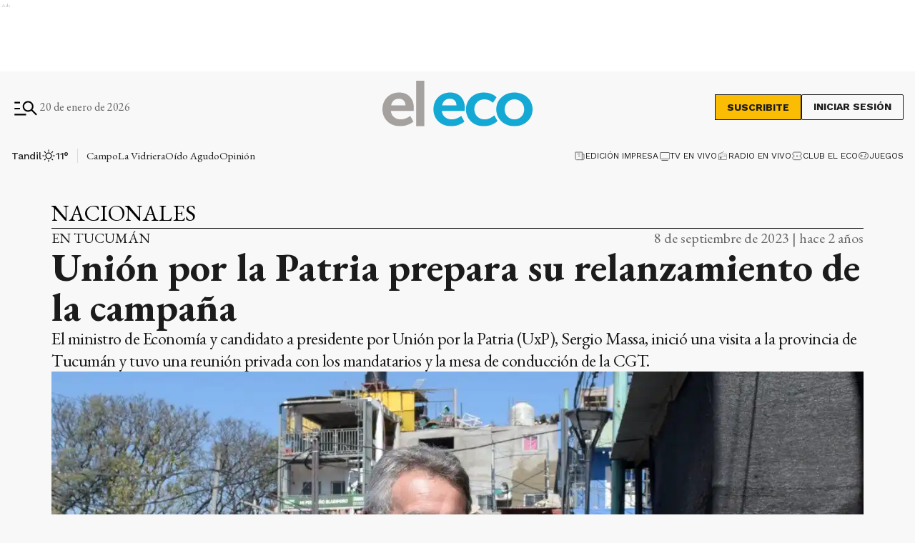

--- FILE ---
content_type: text/html; charset=utf-8
request_url: https://www.google.com/recaptcha/api2/aframe
body_size: 265
content:
<!DOCTYPE HTML><html><head><meta http-equiv="content-type" content="text/html; charset=UTF-8"></head><body><script nonce="a-oZTfstyQDOfWE5sdmQdw">/** Anti-fraud and anti-abuse applications only. See google.com/recaptcha */ try{var clients={'sodar':'https://pagead2.googlesyndication.com/pagead/sodar?'};window.addEventListener("message",function(a){try{if(a.source===window.parent){var b=JSON.parse(a.data);var c=clients[b['id']];if(c){var d=document.createElement('img');d.src=c+b['params']+'&rc='+(localStorage.getItem("rc::a")?sessionStorage.getItem("rc::b"):"");window.document.body.appendChild(d);sessionStorage.setItem("rc::e",parseInt(sessionStorage.getItem("rc::e")||0)+1);localStorage.setItem("rc::h",'1768905855315');}}}catch(b){}});window.parent.postMessage("_grecaptcha_ready", "*");}catch(b){}</script></body></html>

--- FILE ---
content_type: text/css; charset=utf-8
request_url: https://www.eleco.com.ar/_next/static/css/578f7be01e682e1a.css
body_size: 5059
content:
ins#Copyright_gpt_unit___78485390__ElEco__eleco_desktop_home_zocalo_1_0__D58Zd,ins#Copyright_gpt_unit___78485390__ElEco__eleco_mobile_home_zocalo_1_0__Y1i_1{z-index:2147483646!important}.Copyright_bottomContainer___aFaZ{color:var(--light);width:100%;display:flex;flex-direction:column;align-items:center;gap:24px}@media(min-width:992px){.Copyright_bottomContainer___aFaZ{flex-direction:row;justify-content:space-between;gap:48px}}.Copyright_bottomContainer___aFaZ .Copyright_bottomContainerTop__cCCsp{display:flex;flex-direction:column;align-items:center;gap:24px}@media(min-width:576px){.Copyright_bottomContainer___aFaZ .Copyright_bottomContainerTop__cCCsp{flex-direction:row;width:100%;align-items:flex-start}}@media(min-width:768px){.Copyright_bottomContainer___aFaZ .Copyright_bottomContainerTop__cCCsp{flex-direction:row;align-items:center;gap:70px}}@media(min-width:992px){.Copyright_bottomContainer___aFaZ .Copyright_bottomContainerTop__cCCsp{justify-content:space-between;width:unset;flex-grow:2}}.Copyright_bottomContainer___aFaZ .Copyright_bottomContainerTop__cCCsp .Copyright_logosContainer__qJCPj{display:flex;flex-direction:column;align-items:center;width:100%;width:-moz-max-content;width:max-content;gap:12px}@media(min-width:768px){.Copyright_bottomContainer___aFaZ .Copyright_bottomContainerTop__cCCsp .Copyright_logosContainer__qJCPj{align-items:flex-start;gap:30px;flex-direction:row}}.Copyright_bottomContainer___aFaZ .Copyright_bottomContainerTop__cCCsp .Copyright_logosContainer__qJCPj figure{display:flex;flex-direction:column;gap:4px;align-items:center;height:50px}.Copyright_bottomContainer___aFaZ .Copyright_bottomContainerTop__cCCsp .Copyright_logosContainer__qJCPj figure figcaption{width:-moz-max-content;width:max-content;font-family:var(--font-secondary);font-size:14px;line-height:16px;color:#fff}.Copyright_bottomContainer___aFaZ .Copyright_bottomContainerTop__cCCsp .Copyright_logosContainer__qJCPj figure img{-o-object-fit:cover;object-fit:cover}.Copyright_bottomContainer___aFaZ .Copyright_bottomContainerTop__cCCsp .Copyright_logosContainer__qJCPj .Copyright_powerBy__aWRd9{display:flex;flex-direction:column;align-items:center}.Copyright_bottomContainer___aFaZ .Copyright_bottomContainerTop__cCCsp .Copyright_logosContainer__qJCPj .Copyright_powerBy__aWRd9 path{fill:#fff}.Copyright_bottomContainer___aFaZ .Copyright_bottomContainerTop__cCCsp .Copyright_copyright__BnnZc{width:100%;text-align:center}@media(min-width:576px){.Copyright_bottomContainer___aFaZ .Copyright_bottomContainerTop__cCCsp .Copyright_copyright__BnnZc{text-align:start}}.Copyright_bottomContainer___aFaZ .Copyright_bottomContainerTop__cCCsp .Copyright_copyright__BnnZc span{font-family:var(--font-secondary);font-size:12px;font-weight:400;line-height:16px}.Copyright_bottomContainer___aFaZ .Copyright_bottomContainerTop__cCCsp .Copyright_copyright__BnnZc span:after{content:"|";padding:0 4px}.Copyright_bottomContainer___aFaZ .Copyright_bottomContainerTop__cCCsp .Copyright_copyright__BnnZc span:last-of-type:after{display:none}.Copyright_bottomContainer___aFaZ .Copyright_help__mITdN{width:100%}@media(min-width:992px){.Copyright_bottomContainer___aFaZ .Copyright_help__mITdN{display:flex;flex-direction:column;align-items:flex-end;flex-grow:1;width:unset}}.Copyright_bottomContainer___aFaZ .Copyright_help__mITdN ul{display:flex;flex-direction:row;align-items:flex-end;gap:32px;width:100%;justify-content:center}@media(min-width:992px){.Copyright_bottomContainer___aFaZ .Copyright_help__mITdN ul{text-align:right;max-width:-moz-max-content;max-width:max-content}}.Copyright_bottomContainer___aFaZ .Copyright_help__mITdN ul li a{font-family:var(--font-secondary);font-size:12px;font-weight:400;line-height:16px;text-wrap:nowrap}ins#MainFooter_gpt_unit___78485390__ElEco__eleco_desktop_home_zocalo_1_0__AxgBt,ins#MainFooter_gpt_unit___78485390__ElEco__eleco_mobile_home_zocalo_1_0__xbWXQ{z-index:2147483646!important}.MainFooter_footerContainer__JnHOu{display:block;background-color:var(--black);padding-top:52px;padding-bottom:52px}.MainFooter_footerContainer__JnHOu .MainFooter_footerWrap__PV0bY{display:flex;flex-direction:column;margin:0 auto;overflow:hidden;gap:48px}.MainFooter_footerContainer__JnHOu .MainFooter_footerWrap__PV0bY .MainFooter_topContainer__9t3wj{display:flex;flex-direction:column;align-items:center;gap:24px}@media(min-width:576px){.MainFooter_footerContainer__JnHOu .MainFooter_footerWrap__PV0bY .MainFooter_topContainer__9t3wj{flex-direction:row;justify-content:space-between;align-items:center}}@media(min-width:768px){.MainFooter_footerContainer__JnHOu .MainFooter_footerWrap__PV0bY .MainFooter_topContainer__9t3wj{flex-direction:row;justify-content:space-between;width:100%}}.MainFooter_footerContainer__JnHOu .MainFooter_footerWrap__PV0bY .MainFooter_topContainer__9t3wj .MainFooter_logoFilter__RVa6O{filter:brightness(0) invert(1)}.MainFooter_footerContainer__JnHOu .MainFooter_footerWrap__PV0bY .MainFooter_topContainer__9t3wj .MainFooter_btnSubscribeFooter__6nvUl{display:flex;flex-direction:row;align-items:center;gap:18px}.MainFooter_footerContainer__JnHOu .MainFooter_footerWrap__PV0bY .MainFooter_topContainer__9t3wj .MainFooter_btnSubscribeFooter__6nvUl>button:hover{background-color:var(--white);color:var(--black)}.MainFooter_footerContainer__JnHOu .MainFooter_footerWrap__PV0bY .MainFooter_mainContainer__V5qP1{display:flex;flex-direction:column;flex-grow:1;flex-wrap:wrap;color:var(--light);gap:24px;justify-content:center}@media(min-width:576px){.MainFooter_footerContainer__JnHOu .MainFooter_footerWrap__PV0bY .MainFooter_mainContainer__V5qP1{flex-direction:row;justify-content:flex-start}}@media(min-width:992px){.MainFooter_footerContainer__JnHOu .MainFooter_footerWrap__PV0bY .MainFooter_mainContainer__V5qP1{flex-wrap:nowrap}}.MainFooter_footerContainer__JnHOu .MainFooter_footerWrap__PV0bY .MainFooter_mainContainer__V5qP1 .MainFooter_medios__4_W3t{display:flex;flex-direction:column;align-items:center;gap:24px;flex-grow:1}@media(min-width:576px){.MainFooter_footerContainer__JnHOu .MainFooter_footerWrap__PV0bY .MainFooter_mainContainer__V5qP1 .MainFooter_medios__4_W3t{align-items:flex-start}}.MainFooter_footerContainer__JnHOu .MainFooter_footerWrap__PV0bY .MainFooter_mainContainer__V5qP1 .MainFooter_NavListContainer__LZamf{display:flex;flex-direction:column;gap:16px;width:100%;justify-content:center;align-items:center;text-align:center}@media(min-width:576px){.MainFooter_footerContainer__JnHOu .MainFooter_footerWrap__PV0bY .MainFooter_mainContainer__V5qP1 .MainFooter_NavListContainer__LZamf{width:unset;justify-content:unset;align-items:flex-start;text-align:start;margin:0;flex-grow:1}}.MainFooter_footerContainer__JnHOu .MainFooter_footerWrap__PV0bY .MainFooter_mainContainer__V5qP1 .MainFooter_NavListContainer__LZamf h3{font-size:20px;font-weight:600;line-height:22px;padding:4px 12px;border:1px solid var(--light);width:-moz-fit-content;width:fit-content}.MainFooter_footerContainer__JnHOu .MainFooter_footerWrap__PV0bY .MainFooter_mainContainer__V5qP1 .MainFooter_NavListContainer__LZamf ul{display:flex;flex-direction:column;row-gap:8px}.MainFooter_footerContainer__JnHOu .MainFooter_footerWrap__PV0bY .MainFooter_mainContainer__V5qP1 .MainFooter_NavListContainer__LZamf ul span{font-family:var(--font-secondary);font-size:14px;font-weight:400;line-height:18px}.MainFooter_footerContainer__JnHOu .MainFooter_footerWrap__PV0bY .MainFooter_mainContainer__V5qP1 .MainFooter_sections__ywyP8{display:flex;flex-direction:column;gap:16px;flex-grow:1;width:100%;align-items:center;text-align:center}@media(min-width:576px){.MainFooter_footerContainer__JnHOu .MainFooter_footerWrap__PV0bY .MainFooter_mainContainer__V5qP1 .MainFooter_sections__ywyP8{border-top:1px solid var(--light);width:100%;align-items:flex-start}}@media(min-width:992px){.MainFooter_footerContainer__JnHOu .MainFooter_footerWrap__PV0bY .MainFooter_mainContainer__V5qP1 .MainFooter_sections__ywyP8{flex-grow:2;max-width:unset}}.MainFooter_footerContainer__JnHOu .MainFooter_footerWrap__PV0bY .MainFooter_mainContainer__V5qP1 .MainFooter_sections__ywyP8 .MainFooter_sectionTop___7uBu{border:1px solid var(--light);padding:4px 12px;width:-moz-fit-content;width:fit-content;display:flex;gap:10px;cursor:pointer}@media(min-width:576px){.MainFooter_footerContainer__JnHOu .MainFooter_footerWrap__PV0bY .MainFooter_mainContainer__V5qP1 .MainFooter_sections__ywyP8 .MainFooter_sectionTop___7uBu{cursor:default;border-top:none}}.MainFooter_footerContainer__JnHOu .MainFooter_footerWrap__PV0bY .MainFooter_mainContainer__V5qP1 .MainFooter_sections__ywyP8 .MainFooter_sectionTop___7uBu .MainFooter_sectionsTitle__NjBtg{font-size:20px;font-weight:600;line-height:22px}.MainFooter_footerContainer__JnHOu .MainFooter_footerWrap__PV0bY .MainFooter_mainContainer__V5qP1 .MainFooter_sections__ywyP8 .MainFooter_sectionTop___7uBu .MainFooter_arrowIcon__3Jgfz{width:24px;height:24px;display:flex;vertical-align:middle;align-items:center;justify-content:center;transform:rotate(180deg);transition:all .3s}@media(min-width:576px){.MainFooter_footerContainer__JnHOu .MainFooter_footerWrap__PV0bY .MainFooter_mainContainer__V5qP1 .MainFooter_sections__ywyP8 .MainFooter_sectionTop___7uBu .MainFooter_arrowIcon__3Jgfz{display:none}}.MainFooter_footerContainer__JnHOu .MainFooter_footerWrap__PV0bY .MainFooter_mainContainer__V5qP1 .MainFooter_sections__ywyP8 .MainFooter_sectionTop___7uBu .MainFooter_show__aHb98{transform:rotate(1turn);transition:all .3s}@media(min-width:576px){.MainFooter_footerContainer__JnHOu .MainFooter_footerWrap__PV0bY .MainFooter_mainContainer__V5qP1 .MainFooter_sections__ywyP8 .MainFooter_sectionTop___7uBu .MainFooter_show__aHb98{display:none}}.MainFooter_footerContainer__JnHOu .MainFooter_footerWrap__PV0bY .MainFooter_mainContainer__V5qP1 .MainFooter_sections__ywyP8 nav{display:none;justify-content:center;gap:0}@media(min-width:576px){.MainFooter_footerContainer__JnHOu .MainFooter_footerWrap__PV0bY .MainFooter_mainContainer__V5qP1 .MainFooter_sections__ywyP8 nav{display:flex;justify-content:flex-start;width:100%;flex-wrap:nowrap;justify-content:space-between;-moz-column-gap:24px;column-gap:24px}.MainFooter_footerContainer__JnHOu .MainFooter_footerWrap__PV0bY .MainFooter_mainContainer__V5qP1 .MainFooter_sections__ywyP8 nav ul{width:unset;text-align:left;max-width:unset;min-width:165px}.MainFooter_footerContainer__JnHOu .MainFooter_footerWrap__PV0bY .MainFooter_mainContainer__V5qP1 .MainFooter_sections__ywyP8 nav ul li{text-wrap:wrap}}.MainFooter_footerContainer__JnHOu .MainFooter_footerWrap__PV0bY .MainFooter_mainContainer__V5qP1 .MainFooter_sections__ywyP8 .MainFooter_navShow__cE9dX{display:flex;gap:8px}.MainFooter_footerContainer__JnHOu .MainFooter_footerWrap__PV0bY .MainFooter_mainContainer__V5qP1 nav{display:flex;flex-direction:row;flex-wrap:wrap;gap:14px;row-gap:40px;justify-content:space-between}.MainFooter_footerContainer__JnHOu .MainFooter_footerWrap__PV0bY .MainFooter_mainContainer__V5qP1 nav ul{flex-direction:column;flex-wrap:wrap;row-gap:8px;min-width:190px;width:100%;max-width:275px}.MainFooter_footerContainer__JnHOu .MainFooter_footerWrap__PV0bY .MainFooter_mainContainer__V5qP1 nav ul li a span{font-family:var(--font-secondary);font-size:14px;font-weight:400;line-height:18px}.MainFooter_footerContainer__JnHOu .MainFooter_footerWrap__PV0bY .MainFooter_mainContainer__V5qP1 .MainFooter_socialMedia__xCFDQ ul{min-width:unset;flex-direction:row;-moz-column-gap:8px;column-gap:8px}ins#ChatbotBubble_gpt_unit___78485390__ElEco__eleco_desktop_home_zocalo_1_0__CtmoW,ins#ChatbotBubble_gpt_unit___78485390__ElEco__eleco_mobile_home_zocalo_1_0__29Uti{z-index:2147483646!important}.ChatbotBubble_chatbotBubble__ZCQ4E{position:fixed;bottom:24px;right:24px;width:60px;height:60px;border-radius:50%;background:linear-gradient(135deg,#667eea,#764ba2);box-shadow:0 4px 12px rgba(0,0,0,.15),0 2px 6px rgba(0,0,0,.1);display:flex;align-items:center;justify-content:center;cursor:pointer;transition:all .3s ease;z-index:9999;animation:ChatbotBubble_fadeIn__CExTs .4s ease-in-out}@media(max-width:768px){.ChatbotBubble_chatbotBubble__ZCQ4E{bottom:16px;right:16px;width:56px;height:56px}}.ChatbotBubble_chatbotBubble__ZCQ4E:hover{transform:scale(1.1);box-shadow:0 6px 16px rgba(0,0,0,.2),0 3px 8px rgba(0,0,0,.15)}.ChatbotBubble_chatbotBubble__ZCQ4E:hover .ChatbotBubble_tooltip__X5_fp{opacity:1;visibility:visible;transform:translateY(0)}.ChatbotBubble_chatbotBubble__ZCQ4E:active{transform:scale(.95)}.ChatbotBubble_chatbotBubble__ZCQ4E .ChatbotBubble_icon__WLK15{width:32px;height:32px;color:#fff;transition:transform .3s ease}@media(max-width:768px){.ChatbotBubble_chatbotBubble__ZCQ4E .ChatbotBubble_icon__WLK15{width:28px;height:28px}}.ChatbotBubble_chatbotBubble__ZCQ4E:hover .ChatbotBubble_icon__WLK15{transform:rotate(10deg)}.ChatbotBubble_chatbotBubble__ZCQ4E .ChatbotBubble_tooltip__X5_fp{position:absolute;right:70px;background-color:rgba(0,0,0,.85);color:#fff;padding:8px 12px;border-radius:6px;font-size:14px;font-weight:500;white-space:nowrap;opacity:0;visibility:hidden;transform:translateY(4px);transition:all .3s ease;pointer-events:none}@media(max-width:768px){.ChatbotBubble_chatbotBubble__ZCQ4E .ChatbotBubble_tooltip__X5_fp{display:none}}.ChatbotBubble_chatbotBubble__ZCQ4E .ChatbotBubble_tooltip__X5_fp:after{content:"";position:absolute;right:-6px;top:50%;transform:translateY(-50%);width:0;height:0;border-color:transparent transparent transparent rgba(0,0,0,.85);border-style:solid;border-width:6px 0 6px 6px}@keyframes ChatbotBubble_fadeIn__CExTs{0%{opacity:0;transform:scale(.8)}to{opacity:1;transform:scale(1)}}@keyframes ChatbotBubble_pulse__4auU_{0%,to{box-shadow:0 4px 12px rgba(0,0,0,.15),0 2px 6px rgba(0,0,0,.1)}50%{box-shadow:0 4px 12px rgba(102,126,234,.4),0 2px 6px rgba(118,75,162,.3)}}.ChatbotBubble_chatbotBubble__ZCQ4E{animation:ChatbotBubble_fadeIn__CExTs .4s ease-in-out,ChatbotBubble_pulse__4auU_ 2s ease-in-out infinite}ins#Layout_gpt_unit___78485390__ElEco__eleco_desktop_home_zocalo_1_0__psIEe,ins#Layout_gpt_unit___78485390__ElEco__eleco_mobile_home_zocalo_1_0__r615n{z-index:2147483646!important}.Layout_main__AYuDl{position:relative;width:100%;height:100%;background:#f8f8f8}.Layout_paywall___91N6{overflow:hidden;animation:Layout_backdrop__srx2p .5s ease-in forwards;pointer-events:none}.Layout_removePaywall__LRT3q{animation:Layout_removeBackdrop__LrMCt .5s ease-in forwards}@keyframes Layout_backdrop__srx2p{to{filter:blur(0) opacity(.95) brightness(.75) grayscale(.2);background:var(--white);backdrop-filter:brightness(.85)}}@keyframes Layout_removeBackdrop__LrMCt{0%{filter:blur(0) opacity(.95) brightness(.75) grayscale(.2);background:var(--white)}}.Layout_paywallBanner__8O7gw{width:100%;position:absolute;z-index:9999;animation:Layout_popup__uagzl .5s ease-in forwards}@keyframes Layout_popup__uagzl{0%{transform:translateY(100%)}50%{transform:translateY(100%)}to{transform:translateY(0)}}.Layout_overflow__Gurvu{overflow:hidden;position:relative}ins#MenuItem_gpt_unit___78485390__ElEco__eleco_desktop_home_zocalo_1_0___0Ci8,ins#MenuItem_gpt_unit___78485390__ElEco__eleco_mobile_home_zocalo_1_0__19442{z-index:2147483646!important}.MenuItem_panel__1fM5h{width:100%;height:auto;min-height:800px;padding-top:32px;background-color:#fff}@media(min-width:768px){.MenuItem_panel__1fM5h{padding-top:0;background-color:transparent}}.MenuItem_panel__1fM5h .MenuItem_content__E5oaZ{padding:0 16px;width:100%;display:flex;flex-direction:column;box-sizing:border-box}@media(min-width:768px){.MenuItem_panel__1fM5h .MenuItem_content__E5oaZ{padding:0}}.MenuItem_panel__1fM5h .MenuItem_content__E5oaZ h1{font-size:28px;line-height:30px;font-weight:600;text-align:left}@media(min-width:768px){.MenuItem_panel__1fM5h .MenuItem_content__E5oaZ h1{font-size:40px;line-height:42px}}.MenuItem_panel__1fM5h .MenuItem_content__E5oaZ .MenuItem_bannerContent__sfFaw{max-width:570px;width:100%}.MenuItem_panel__1fM5h .MenuItem_content__E5oaZ .MenuItem_infoData__fXd5b{margin-top:16px}.MenuItem_panel__1fM5h .MenuItem_content__E5oaZ .MenuItem_infoData__fXd5b .MenuItem_imgContainer__4dJVC{margin-bottom:16px;width:-moz-fit-content;width:fit-content;position:relative}.MenuItem_panel__1fM5h .MenuItem_content__E5oaZ .MenuItem_infoData__fXd5b .MenuItem_imgContainer__4dJVC img{border-radius:500px;width:100px;height:100px}.MenuItem_panel__1fM5h .MenuItem_content__E5oaZ .MenuItem_infoData__fXd5b .MenuItem_imgContainer__4dJVC button{position:absolute;cursor:pointer;background-color:transparent;border:none;width:-moz-max-content;width:max-content;right:0;bottom:0;padding:0;width:40px;height:40px}.MenuItem_panel__1fM5h .MenuItem_message__m1kVc{display:flex;font-size:18px;font-weight:600;line-height:20px;text-align:left;gap:8px}.MenuItem_panel__1fM5h .buttonSave{display:flex;flex-direction:column;justify-content:flex-end;gap:24px}.MenuItem_panel__1fM5h .buttonSave button{margin-top:24px;width:var(--cuore-space-32x);background-color:#000;padding:10px 16px;width:100%;max-width:-moz-max-content;max-width:max-content;cursor:pointer;border-radius:0;font-family:var(--font-secondary);font-size:14px;font-weight:700;line-height:16px;letter-spacing:.04em;position:relative}.MenuItem_panel__1fM5h .buttonSave button:hover{background-color:#0e0e0e}.MenuItem_panel__1fM5h .buttonSave button:disabled{color:rgba(0,0,0,.26);box-shadow:none;background-color:rgba(0,0,0,.12)}.MenuItem_panel__1fM5h .buttonSave a{font-family:var(--font-secondary);font-size:12px;font-weight:600;line-height:14px;text-decoration:underline}.MenuItem_panel__1fM5h .MenuItem_deleteAccount__J005h{margin:48px 0 40px}.MenuItem_panel__1fM5h .MenuItem_deleteAccount__J005h span{font-family:var(--font-secondary);font-size:14px;line-height:16px;text-align:left}.MenuItem_panel__1fM5h .MenuItem_deleteAccount__J005h span button{font-family:var(--font-secondary);font-weight:700;border:none;background-color:transparent;color:#c32a21;font-size:16px;line-height:18px;cursor:pointer}.MenuItem_panel__1fM5h .MenuItem_popupOverlay__JeXPc{position:fixed;top:0;left:0;height:100vh;width:100%;background:rgba(0,0,0,.5);display:flex;justify-content:center;align-items:center;z-index:3}.MenuItem_panel__1fM5h .MenuItem_popupOverlay__JeXPc .MenuItem_popup__kZqcz{max-width:500px;background:#fff;padding:50px 20px 20px;box-shadow:0 4px 6px rgba(0,0,0,.1);text-align:center;margin:20px;position:relative}.MenuItem_panel__1fM5h .MenuItem_popupOverlay__JeXPc .MenuItem_popup__kZqcz svg{position:absolute;top:10px;right:10px;width:30px;height:30px;cursor:pointer}.MenuItem_panel__1fM5h .MenuItem_popupOverlay__JeXPc .MenuItem_popup__kZqcz button{font-family:var(--font-secondary);background-color:#c32a21;color:#fff;padding:10px 20px;border:none;cursor:pointer;margin-top:20px;font-size:14px;line-height:16px;font-weight:700;text-transform:uppercase;letter-spacing:.04em}.MenuItem_panel__1fM5h .MenuItem_popupOverlay__JeXPc .MenuItem_popup__kZqcz button:hover{background-color:#c44740}.MenuItem_panel__1fM5h .MenuItem_popupOverlay__JeXPc .MenuItem_popup__kZqcz p{font-size:22px;font-weight:700;line-height:26px}.MenuItem_panel__1fM5h .MenuItem_passwordsContainer__1x2AN{margin-top:16px;display:flex;flex-direction:column;gap:24px;max-width:350px;width:100%}.MenuItem_panel__1fM5h .MenuItem_passwordsContainer__1x2AN button{margin-top:0}.MenuItem_panel__1fM5h .MenuItem_passwordsContainer__1x2AN .MenuItem_inputContainer__AOJgp{max-width:350px;margin-bottom:0}.MenuItem_panel__1fM5h .MenuItem_passwordsContainer__1x2AN .MenuItem_inputContainer__AOJgp .MenuItem_borderCheck__JFz2W{border:1px solid #378e55}.MenuItem_panel__1fM5h .MenuItem_passwordsContainer__1x2AN .MenuItem_inputContainer__AOJgp .MenuItem_borderError__FqHfc{border:1px solid #c32a21}.MenuItem_panel__1fM5h .MenuItem_passwordsContainer__1x2AN .MenuItem_inputContainer__AOJgp svg{position:absolute;right:12px;top:50%;transform:translateY(-50%)}.MenuItem_panel__1fM5h .MenuItem_passwordsContainer__1x2AN .MenuItem_inputContainer__AOJgp .MenuItem_helperText__6DJ_w{position:absolute;bottom:-15px;font-family:var(--font-secondary);font-size:12px;font-weight:400;line-height:14px;text-align:left;color:#353535}.MenuItem_panel__1fM5h .MenuItem_passwordsContainer__1x2AN .MenuItem_inputContainer__AOJgp .MenuItem_error__3NixD{color:#c32a21}.MenuItem_panel__1fM5h .MenuItem_passwordsContainer__1x2AN .MenuItem_inputContainer__AOJgp .MenuItem_checkIcon__XCYwc{position:absolute;right:26px;top:50%;transform:translateY(-50%)}.MenuItem_panel__1fM5h .MenuItem_passwordsContainer__1x2AN .MenuItem_error__3NixD{position:absolute;bottom:-18px;left:0;font-family:var(--font-secondary);font-size:12px;font-weight:400;line-height:14px}.MenuItem_panel__1fM5h .MenuItem_messageDelete__xJwU5{display:flex;justify-content:center;margin-top:20px;text-align:center;font-size:18px;font-weight:500}.MenuItem_panel__1fM5h .MenuItem_notes__B4Zfw{display:flex;flex-direction:column;row-gap:33px;-moz-column-gap:25px;column-gap:25px;margin:16px 0 40px}.MenuItem_panel__1fM5h .MenuItem_notes__B4Zfw li{position:relative}.MenuItem_panel__1fM5h .MenuItem_notes__B4Zfw li:not(:last-of-type):after{content:"";position:absolute;width:100%;height:1px;left:0;background-color:var(--grey700);bottom:-17px}.MenuItem_panel__1fM5h .MenuItem_notes__B4Zfw li .MenuItem_deleteNote__WqySZ{position:absolute;right:0;bottom:0;filter:contrast(0);cursor:pointer;transition:all .2s}@media(min-width:576px){.MenuItem_panel__1fM5h .MenuItem_notes__B4Zfw li .MenuItem_deleteNote__WqySZ{right:20px}}.MenuItem_panel__1fM5h .MenuItem_notes__B4Zfw li .MenuItem_deleteNote__WqySZ:hover{filter:contrast(1)}.MenuItem_disabled__n7GGj{max-width:150px;background-color:var(--baba);cursor:context-menu}.MenuItem_inputs__q2O_v input,.MenuItem_select__4oSBK{width:100%;padding:16px 12px 8px;height:50px;border:1px solid #000;box-sizing:border-box;color:#000;font-family:var(--font-secondary);font-size:16px;font-weight:400;line-height:18px;max-width:350px;background-color:#fff}.MenuItem_inputs__q2O_v input:disabled,.MenuItem_select__4oSBK:disabled{background-color:hsla(0,0%,94%,.3)}.MenuItem_inputs__q2O_v input[type=date]{-webkit-appearance:none;-moz-appearance:none;appearance:none}.MenuItem_inputs__q2O_v{width:100%;display:flex;flex-direction:column;box-sizing:border-box}.MenuItem_inputs__q2O_v .MenuItem_select__4oSBK{max-width:250px;position:relative;appearance:none;-webkit-appearance:none;-moz-appearance:none;font-family:var(--font-secondary);background-image:url("data:image/svg+xml;charset=UTF-8,%3Csvg width='24' height='25' viewBox='0 0 24 25' fill='none' xmlns='http://www.w3.org/2000/svg'%3E%3Cpath d='M11.9995 15.227L6.3457 9.57328L7.39945 8.51953L11.9995 13.1195L16.5995 8.51953L17.6532 9.57328L11.9995 15.227Z' fill='%23353535'/%3E%3C/svg%3E");background-repeat:no-repeat;background-position:right 10px center;background-size:24px}.MenuItem_inputs__q2O_v .MenuItem_select__4oSBK option{font-family:var(--font-secondary)}.MenuItem_inputs__q2O_v .MenuItem_select__4oSBK:hover{cursor:pointer}.MenuItem_inputs__q2O_v .MenuItem_select__4oSBK:required+label:after{content:"*";color:var(--error)}.MenuItem_inputs__q2O_v .MenuItem_dniBirthayContainer__Fc_zY{max-width:376px}.MenuItem_inputs__q2O_v .MenuItem_provLocalyContainer__3l9Ez{max-width:516px}.MenuItem_inputs__q2O_v .MenuItem_phonecontent__nKmAN{max-width:296px}.MenuItem_inputs__q2O_v .MenuItem_phonecontent__nKmAN>:first-child{max-width:100px;flex-shrink:0}.MenuItem_inputs__q2O_v .MenuItem_address__ARdga{max-width:582px}.MenuItem_inputs__q2O_v .MenuItem_address__ARdga>:first-child{max-width:350px;flex-shrink:0}.MenuItem_inputs__q2O_v .MenuItem_address__ARdga,.MenuItem_inputs__q2O_v .MenuItem_dniBirthayContainer__Fc_zY,.MenuItem_inputs__q2O_v .MenuItem_phonecontent__nKmAN,.MenuItem_inputs__q2O_v .MenuItem_provLocalyContainer__3l9Ez{display:flex;flex-direction:column;width:100%}@media(min-width:576px){.MenuItem_inputs__q2O_v .MenuItem_address__ARdga,.MenuItem_inputs__q2O_v .MenuItem_dniBirthayContainer__Fc_zY,.MenuItem_inputs__q2O_v .MenuItem_phonecontent__nKmAN,.MenuItem_inputs__q2O_v .MenuItem_provLocalyContainer__3l9Ez{flex-direction:row;gap:16px}}.MenuItem_inputs__q2O_v .MenuItem_address__ARdga,.MenuItem_inputs__q2O_v .MenuItem_dniBirthayContainer__Fc_zY,.MenuItem_inputs__q2O_v .MenuItem_phonecontent__nKmAN{margin-bottom:24px}.MenuItem_inputs__q2O_v .MenuItem_dniBirthayContainer__Fc_zY>:first-child{margin-bottom:16px}@media(min-width:576px){.MenuItem_inputs__q2O_v .MenuItem_dniBirthayContainer__Fc_zY>:first-child{margin:0}}.MenuItem_inputs__q2O_v .MenuItem_dniBirthayContainer__Fc_zY>:last-child label{top:12px;left:8px;font-size:.75rem;color:var(--grayDark);padding:0 5px}.MenuItem_inputs__q2O_v .MenuItem_address__ARdga>:first-child,.MenuItem_inputs__q2O_v .MenuItem_address__ARdga>:nth-child(2){margin-bottom:16px}@media(min-width:576px){.MenuItem_inputs__q2O_v .MenuItem_address__ARdga>:first-child,.MenuItem_inputs__q2O_v .MenuItem_address__ARdga>:nth-child(2){margin:0}}.MenuItem_inputs__q2O_v .MenuItem_phonecontent__nKmAN>:first-child{margin-bottom:16px}@media(min-width:576px){.MenuItem_inputs__q2O_v .MenuItem_phonecontent__nKmAN>:first-child{margin:0}}.MenuItem_inputs__q2O_v .MenuItem_usernameContainer__q_fxw{width:100%;margin-bottom:24px}.MenuItem_inputs__q2O_v .MenuItem_usernameContainer__q_fxw>:first-child{margin-bottom:16px}@media(min-width:1200px){.MenuItem_inputs__q2O_v .MenuItem_usernameContainer__q_fxw>:first-child{margin:0}.MenuItem_inputs__q2O_v .MenuItem_usernameContainer__q_fxw{max-width:716px;display:flex;gap:16px}}.MenuItem_inputContainer__AOJgp{display:flex;flex-direction:column;margin-bottom:24px;position:relative;width:100%}.MenuItem_inputContainer__AOJgp label{line-height:21px;color:var(--black);font-weight:300;transform:translateY(50%);transition:all .2s ease-in-out;position:absolute;pointer-events:none;left:12px;font-family:var(--font-secondary);font-size:16px;font-weight:400;line-height:18px;top:50%;transform:translateY(-50%);-webkit-user-select:none;-moz-user-select:none;-ms-user-select:none;user-select:none}.MenuItem_inputContainer__AOJgp .MenuItem_labelActive__RVCcm,.MenuItem_inputContainer__AOJgp input.MenuItem_noEmpty__Rn_0f+label,.MenuItem_inputContainer__AOJgp input:focus+label,.MenuItem_inputContainer__AOJgp input[type=date]+label,.MenuItem_inputContainer__AOJgp select.MenuItem_noEmpty__Rn_0f+label,.MenuItem_inputContainer__AOJgp select:focus+label{width:-moz-max-content;width:max-content;top:5px;font-size:12px;line-height:14px;font-weight:400;transform:translateY(0);color:#676767}.MenuItem_inputContainer__AOJgp input[type=number]{-moz-appearance:textfield;-webkit-appearance:none;appearance:none}.MenuItem_password__k23_J span{font-family:var(--font-primary);font-style:normal;font-weight:400;font-size:11px;line-height:14px;color:#000;width:100%}@media(min-width:768px){.MenuItem_password__k23_J span{max-width:300px}}.MenuItem_planInfo__Twgld{display:flex;flex-direction:column;gap:16px;margin-top:16px}.MenuItem_planInfo__Twgld .MenuItem_info__hxJu5{font-size:20px;font-weight:400;line-height:1.2}.MenuItem_planInfo__Twgld .MenuItem_info__hxJu5 a{font-weight:600;color:var(--black);text-decoration:underline}.MenuItem_textInfo__6YTZX{font-size:20px;font-weight:400;line-height:1.2;margin-top:20px}.MenuItem_textaside__eqfRK{display:flex;align-items:center;flex-direction:row;max-width:650px;margin-top:24px}.MenuItem_textaside__eqfRK span{font-family:var(--font-secondary);font-size:12px;font-weight:500;line-height:16px}.MenuItem_textaside__eqfRK span a{font-family:var(--font-secondary);font-weight:700}.MenuItem_textaside__eqfRK svg{margin-right:16px}.MenuItem_size__FGXQK{max-width:700px}@font-face{font-family:EB Garamond-fallback;size-adjust:94.3%;ascent-override:110%;src:local("Times New Roman")}@font-face{font-family:Work Sans-fallback;size-adjust:111.75%;ascent-override:80%;src:local("Arial")}ins#ModalDelete_gpt_unit___78485390__ElEco__eleco_desktop_home_zocalo_1_0__wnpuE,ins#ModalDelete_gpt_unit___78485390__ElEco__eleco_mobile_home_zocalo_1_0__sjCrf{z-index:2147483646!important}.ModalDelete_content__fDJOa{position:fixed;left:0;top:calc(50% - 190px);width:100%;z-index:20}.ModalDelete_popup__rR5ch{position:relative;margin:0 auto;min-height:150px;background:#fff;width:100%;max-width:450px;display:flex;flex-direction:column;justify-content:center;align-items:center;padding:32px;border:1px solid #dfdfdf;box-sizing:border-box;box-shadow:0 7px 11px rgba(0,0,0,.25);z-index:20}.ModalDelete_popup__rR5ch button{border:none;font-size:18px;border-radius:2px;cursor:pointer;background:#fff;border:1px solid var(--info);color:var(--info);height:50px;padding:14px 24px;box-sizing:border-box}.ModalDelete_popup__rR5ch button.ModalDelete_deletePopUp__geNH9{color:#fff;border:none;background:#b9000b;margin-right:28px}.ModalDelete_actions__1FFz_{width:100%;display:flex;gap:16px;justify-content:center;align-items:center;margin-top:24px;bottom:-25px}.ModalDelete_actions__1FFz_ .ModalDelete_not__729If{border:1px solid var(--black);color:var(--black);background-color:#fff}.ModalDelete_actions__1FFz_ .ModalDelete_confirm__ZjZBa,.ModalDelete_actions__1FFz_ .ModalDelete_not__729If{font-family:var(--font-secondary);font-size:14px;font-weight:700;line-height:16px;letter-spacing:.04em;padding:10px 16px;text-transform:uppercase;height:36px;display:flex;justify-content:center;align-items:center}.ModalDelete_actions__1FFz_ .ModalDelete_confirm__ZjZBa{border:none;background-color:var(--black);color:#fff}button.ModalDelete_cross__LtzKD{border:none;background:none;outline:none;padding:8px;margin:0;justify-self:flex-end;align-self:flex-end;position:absolute;right:0;top:0}button.ModalDelete_cross__LtzKD svg{padding:0}.ModalDelete_textconfirm__p48z_{font-size:16px;font-weight:400;line-height:20px;text-align:center;margin-top:4px}.ModalDelete_bold___Ug6_{font-size:20px;font-weight:700;line-height:22px;text-align:center;color:var(--black)}

--- FILE ---
content_type: application/javascript; charset=utf-8
request_url: https://www.eleco.com.ar/_next/static/chunks/6839-b9cc48ee8360c113.js
body_size: 4690
content:
(self.webpackChunk_N_E=self.webpackChunk_N_E||[]).push([[6839],{97964:function(e,t,a){"use strict";a.d(t,{Z:function(){return d}});var i=a(85893),o=a(7036),l=a.n(o),r=a(25675),n=a.n(r),c=a(57596),s=a(79298);function d(e){var t=e.title,a=e.src,o=e.applyFilter,r=e.sizes,d=e.width,_=e.height,m=e.priority,h=e.className,C=e.classNameImageDefault,u=e.focalPoint;return(0,i.jsx)("figure",{className:"".concat(l().figure," ").concat(h||""),children:a?(0,i.jsx)(c.Z,{className:"".concat(o?"applyFilter":""),src:a,sizes:r,alt:t||"cover image",width:d,height:_,priority:m,focalPoint:u}):(0,i.jsx)(n(),{src:s.Z.logo,priority:m,alt:t||"cover image",className:"\n              ".concat(o?"applyFilter":"","\n               ").concat(C||"","\n               ").concat(a?"":l().imageDefault),quality:"75",layout:"fill",objectFit:"contain"})})}},57596:function(e,t,a){"use strict";a.d(t,{Z:function(){return w}});var i=a(26042),o=a(69396),l=a(85893),r=a(27304),n=a(61608),c=a.n(n),s=a(25675),d=a.n(s),_=a(9008),m=a.n(_),h=a(42474),C=a.n(h),u=a(21876).Buffer,p="YTljOGQ3ZTRiNWY2ZzdoOGk5ajBrMWwzbTNuNG81cDY=",g="https://cdnartic.ar",x=function(e){var t=e.src,a=e.width,i=e.quality;if(t){var o=t.indexOf(r.mediaUrl);return"".concat(t.slice(0,o+r.mediaUrl.length),"/cdn-cgi/image/format=auto,width=").concat(a,",quality=").concat(i).concat(t.slice(o+r.mediaUrl.length))}},f=function(e,t){var a=C().createHmac("sha1",u.from(e,"utf-8"));return a.update(u.from(t,"utf-8")),a.digest("base64").replace(/\+/g,"-").replace(/\//g,"_").replace(/=/g,"")},v=function(e){var t,a,i,o,l,r=e.src,n=e.width,c=(e.quality,e.focalPoint),s=e.isHero;if(!r)return"";var d=s?null==c?void 0:c.normal:null==c?void 0:c.vertical;if(!d||null==d.x||null==d.y||null==d.width||null==d.height)return t=r.split("/").pop(),(a=r.split("/")).pop(),i="".concat(a.join("/"),"/").concat(encodeURIComponent(t)),l=f(p,o="".concat(n||0,"x0/filters:no_upscale():format(webp):quality(40)/").concat(i)),"".concat(g,"/").concat(l,"=/").concat(o);var _=Math.abs(parseInt(d.x,10)),m=Math.abs(parseInt(d.y,10)),h=_+Math.abs(parseInt(d.width,10)),C=m+Math.abs(parseInt(d.height,10)),u="".concat(_,"x").concat(m,":").concat(h,"x").concat(C),x=r.split("/").pop(),v=r.split("/");v.pop();var w="".concat(v.join("/"),"/").concat(encodeURIComponent(x)),N="".concat(u,"/filters:no_upscale():format(webp):quality(40)/").concat(w),j=f(p,N);return"".concat(g,"/").concat(j,"=/").concat(N)},w=function(e){var t,a=e.src,n=e.focalPoint,s=void 0===n?null:n,_=e.alt,h=e.className,C=e.width,u=e.height,f=e.sizes,w=e.quality,N=e.objectFit,j=e.priority,y=void 0!==j&&j,b=e.layout,Z=e.isHero,z=void 0!==Z&&Z,H=a.includes(r.mediaUrl)&&"string"==typeof a&&null!=a.match(/\w+\.(jpg|jpeg|png|avif|webp)(\?(.*))?$/gim),k=g&&p?v:x,E=function(){return H?k({src:a,width:C?100==C?768:C:768,quality:w||60,focalPoint:s,isHero:z}):a};return C&&u?(0,l.jsxs)(l.Fragment,{children:[y&&(0,l.jsx)(m(),{children:(0,l.jsx)("link",{rel:"preload",as:"image",href:E(),fetchpriority:"high",imagesizes:f,imagesrcset:H?"".concat(k({src:a,width:384,quality:w||60,focalPoint:s,isHero:z})," 384w,\n    ").concat(k({src:a,width:768,quality:w||60,focalPoint:s,isHero:z})," 768w,\n    ").concat(k({src:a,width:1024,quality:w||60,focalPoint:s,isHero:z})," 1024w,\n    ").concat(k({src:a,width:1500,quality:w||60,focalPoint:s,isHero:z})," 1500w"):null})}),(0,l.jsx)(c(),{src:a,loader:function(e){return H?k((0,o.Z)((0,i.Z)({},e),{focalPoint:s,isHero:z})):null},unoptimized:!H,alt:_,className:h,quality:w||"60",priority:y,fetchpriority:y?"high":"low",width:C,height:u,layout:b||"responsive",sizes:f||"(max-width: 768px) 100vw, (max-width: 991px) 70vw, 50vw"})]}):(0,l.jsxs)(l.Fragment,{children:[y&&(0,l.jsx)(m(),{children:(0,l.jsx)("link",{rel:"preload",as:"image",href:E(),fetchpriority:"high",imagesrcset:f||"(max-width: 576px) 100vw,(max-width: 768px) 100vw,(max-width: 991px) 80vw,(max-width: 1200px) 50vw"})}),(0,l.jsx)(d(),{src:a,loader:function(e){return H?k((0,o.Z)((0,i.Z)({},e),{focalPoint:s,isHero:z,width:C})):null},unoptimized:!H,alt:_,className:h,quality:w||"60",layout:"fill",objectFit:void 0===N?"cover":N,priority:y,fetchpriority:y?"high":"low",sizes:f||"(max-width: 576px) 100vw,(max-width: 768px) 100vw,(max-width: 991px) 80vw,(max-width: 1200px) 50vw"})]})}},36839:function(e,t,a){"use strict";a.d(t,{Z:function(){return g}});var i=a(85893),o=a(67294),l=a(5388),r=a.n(l),n=a(39297),c=a(45697),s=a.n(c),d=a(78433),_=a(97964),m=a(27304),h=a(97829);function C(e){var t=e.children,a=(0,h.rV)(),i=a.settings,o=a.getSetting;return!i.loading&&Boolean(o("premium-badge",!!(null==m?void 0:m.show_premium_label)))&&t?t:null}C.propTypes={children:s().node.isRequired};var u=o.memo(C),p=function(e){var t=e.id,a=void 0===t?null:t,o=e.featured_image,l=e.title_home,c=e.author,s=e.avatarSize,m=e.isPremium,h=void 0===m?null:m,C=e.category,p=(e.isPrinted,e.format),g=e.readingTime,x=void 0===g?null:g,f=e.excerpt,v=void 0===f?null:f,w=e.typeCard,N=void 0===w?"mediumCard":w,j=e.hiddenName,y=e.linkNote,b=e.fontColor,Z=void 0===b?null:b,z=e.showYear,H=void 0===z?null:z,k=e.className,E=e.priority,P=e.numberNote,I=void 0===P?null:P,V=e.focalPoint,q=e.created_at,M=void 0===q?null:q,F=e.widthImg,L=e.alt,R=a?"title-".concat(a):l?"title-".concat(l):"title-note";return(0,i.jsx)("article",{className:"".concat(void 0===k?"":k," ").concat(r()[N]),"aria-labelledby":R,children:(0,i.jsxs)("a",{"aria-labelledby":R,className:r().cardLink,href:y,children:[(0,i.jsxs)("div",{className:r().imageContainer,children:[(0,i.jsx)(_.Z,{title:(void 0===L?null:L)||l||"Logo",format:p,focalPoint:void 0===V?null:V,src:o,applyFilter:!0,className:r().imgContentRegular,isPremium:h,classNameImageDefault:r().imgLogo,priority:void 0!==E&&E,width:(void 0===F?null:F)||("bigCard"===N||"horizontalCard"===N?700:"mediumCard"===N?570:"listCard"==N?240:200)}),(C||"standard"!==p)&&(0,i.jsxs)("div",{className:r().dataImg,children:[C&&(0,i.jsx)("span",{className:r().tagNote,children:C.name}),"video"===p&&(0,i.jsx)("span",{children:(0,i.jsxs)("svg",{width:"33",height:"33",viewBox:"0 0 33 33",fill:"none",xmlns:"http://www.w3.org/2000/svg",children:[(0,i.jsx)("rect",{x:"0.515625",y:"0.5",width:"32",height:"32",rx:"16",fill:"black"}),(0,i.jsx)("path",{d:"M13.1826 22.5L22.516 16.5L13.1826 10.5V22.5ZM16.516 29.8333C14.6715 29.8333 12.9382 29.4831 11.316 28.7826C9.69373 28.0831 8.28262 27.1333 7.08262 25.9333C5.88262 24.7333 4.93284 23.3222 4.23328 21.7C3.53284 20.0777 3.18262 18.3444 3.18262 16.5C3.18262 14.6555 3.53284 12.9222 4.23328 11.3C4.93284 9.67774 5.88262 8.26663 7.08262 7.06663C8.28262 5.86663 9.69373 4.9164 11.316 4.21596C12.9382 3.5164 14.6715 3.16663 16.516 3.16663C18.3604 3.16663 20.0937 3.5164 21.716 4.21596C23.3382 4.9164 24.7493 5.86663 25.9493 7.06663C27.1493 8.26663 28.0991 9.67774 28.7986 11.3C29.4991 12.9222 29.8493 14.6555 29.8493 16.5C29.8493 18.3444 29.4991 20.0777 28.7986 21.7C28.0991 23.3222 27.1493 24.7333 25.9493 25.9333C24.7493 27.1333 23.3382 28.0831 21.716 28.7826C20.0937 29.4831 18.3604 29.8333 16.516 29.8333ZM16.516 27.1666C19.4937 27.1666 22.0159 26.1333 24.0826 24.0666C26.1493 22 27.1826 19.4777 27.1826 16.5C27.1826 13.5222 26.1493 11 24.0826 8.93329C22.0159 6.86663 19.4937 5.83329 16.516 5.83329C13.5382 5.83329 11.016 6.86663 8.94928 8.93329C6.88262 11 5.84928 13.5222 5.84928 16.5C5.84928 19.4777 6.88262 22 8.94928 24.0666C11.016 26.1333 13.5382 27.1666 16.516 27.1666Z",fill:"white"})]})}),"audio"===p&&(0,i.jsx)("span",{children:(0,i.jsxs)("svg",{width:"33",height:"33",viewBox:"0 0 33 33",fill:"none",xmlns:"http://www.w3.org/2000/svg",children:[(0,i.jsx)("rect",{x:"0.34375",y:"0.5",width:"32",height:"32",rx:"16",fill:"black"}),(0,i.jsx)("path",{d:"M23.7368 14.7054C23.7368 14.6071 23.6565 14.5268 23.5582 14.5268H22.2185C22.1203 14.5268 22.0399 14.6071 22.0399 14.7054C22.0399 17.8371 19.5011 20.375 16.3684 20.375C13.2357 20.375 10.697 17.8371 10.697 14.7054C10.697 14.6071 10.6166 14.5268 10.5183 14.5268H9.17863C9.08038 14.5268 9 14.6071 9 14.7054C9 18.471 11.8268 21.5781 15.4753 22.0179V24.3036H12.2309C11.925 24.3036 11.6794 24.6228 11.6794 25.0179V25.8214C11.6794 25.9196 11.7419 26 11.8179 26H20.919C20.9949 26 21.0574 25.9196 21.0574 25.8214V25.0179C21.0574 24.6228 20.8118 24.3036 20.5059 24.3036H17.1722V22.029C20.8632 21.6272 23.7368 18.5022 23.7368 14.7054ZM16.3684 18.5C18.4651 18.5 20.1643 16.8214 20.1643 14.75V9.75C20.1643 7.67857 18.4651 6 16.3684 6C14.2718 6 12.5726 7.67857 12.5726 9.75V14.75C12.5726 16.8214 14.2718 18.5 16.3684 18.5ZM14.2695 9.75C14.2695 8.62054 15.2051 7.69643 16.3684 7.69643C17.5317 7.69643 18.4673 8.62054 18.4673 9.75V14.75C18.4673 15.8795 17.5317 16.8036 16.3684 16.8036C15.2051 16.8036 14.2695 15.8795 14.2695 14.75V9.75Z",fill:"white"})]})}),"gallery"===p&&(0,i.jsx)("span",{children:(0,i.jsxs)("svg",{width:"33",height:"33",viewBox:"0 0 33 33",fill:"none",xmlns:"http://www.w3.org/2000/svg",children:[(0,i.jsx)("rect",{x:"0.943848",y:"0.5",width:"32",height:"32",rx:"16",fill:"black"}),(0,i.jsx)("path",{d:"M23.4428 8.54276C23.4428 8.39881 23.3853 8.26076 23.2829 8.15897C23.1805 8.05718 23.0416 8 22.8968 8H10.8858C10.741 8 10.6021 8.05718 10.4998 8.15897C10.3974 8.26076 10.3398 8.39881 10.3398 8.54276V9.08553H23.4428V8.54276Z",fill:"white"}),(0,i.jsx)("path",{d:"M24.5241 10.9308C24.5241 10.7869 24.4666 10.6488 24.3642 10.547C24.2618 10.4452 24.1229 10.3881 23.9781 10.3881H9.78326C9.63846 10.3881 9.4996 10.4452 9.39721 10.547C9.29482 10.6488 9.2373 10.7869 9.2373 10.9308V11.4736H24.5241V10.9308Z",fill:"white"}),(0,i.jsx)("path",{d:"M24.524 12.5592H9.10623C8.83401 12.5592 8.57295 12.6667 8.38046 12.8581C8.18797 13.0494 8.07983 13.309 8.07983 13.5796V23.4796C8.07983 23.7502 8.18797 24.0098 8.38046 24.2011C8.57295 24.3925 8.83401 24.5 9.10623 24.5H24.524C24.7962 24.5 25.0573 24.3925 25.2498 24.2011C25.4423 24.0098 25.5504 23.7502 25.5504 23.4796V13.5796C25.5504 13.309 25.4423 13.0494 25.2498 12.8581C25.0573 12.6667 24.7962 12.5592 24.524 12.5592ZM11.6613 14.4317C11.9852 14.4317 12.3019 14.5272 12.5713 14.7062C12.8406 14.8851 13.0505 15.1394 13.1745 15.4369C13.2985 15.7344 13.3309 16.0618 13.2677 16.3777C13.2045 16.6935 13.0485 16.9837 12.8195 17.2114C12.5904 17.4391 12.2986 17.5942 11.9808 17.657C11.6631 17.7199 11.3338 17.6876 11.0345 17.5644C10.7352 17.4411 10.4794 17.2324 10.2995 16.9647C10.1195 16.6969 10.0234 16.3821 10.0234 16.06C10.0234 15.6282 10.196 15.214 10.5032 14.9087C10.8103 14.6033 11.2269 14.4317 11.6613 14.4317ZM23.3666 22.3289H10.2637L14.3365 18.2745C14.4091 18.2029 14.5072 18.1627 14.6095 18.1627C14.7117 18.1627 14.8098 18.2029 14.8824 18.2745L16.8916 20.2719L19.6596 17.4441C19.7322 17.3725 19.8303 17.3323 19.9325 17.3323C20.0348 17.3323 20.1329 17.3725 20.2055 17.4441L23.3666 20.5867V22.3289Z",fill:"white"})]})}),"live"===p&&(0,i.jsxs)("div",{className:r().live,children:[(0,i.jsx)("div",{className:r().liveDot}),(0,i.jsx)("span",{children:"EN VIVO"})]})]}),h&&(0,i.jsx)("span",{className:r().premiumNote,children:(0,i.jsx)(u,{children:(0,i.jsx)(d.Ij,{})})})]}),(0,i.jsxs)("div",{className:r().informationContent,children:[(0,i.jsxs)("div",{className:r().information,children:[I&&(0,i.jsx)("span",{className:r().number,children:I}),(0,i.jsx)("h2",{id:R,className:"".concat(r().regularCard),style:{color:Z},children:H?(0,i.jsxs)(i.Fragment,{children:[(0,i.jsx)("span",{className:r().year,children:H})," ",l]}):l}),v&&(0,i.jsx)("p",{className:r().excerpt,style:{color:Z},children:v})]}),M&&(0,i.jsx)("time",{className:r().date,style:{color:Z},children:M}),!(void 0!==j&&j)&&(0,i.jsx)("div",{children:c?(0,i.jsxs)("div",{className:r().authorContent,children:[c.avatar&&"horizontalCard"===N&&(0,i.jsx)(n.Z,{url:c.avatar,size:s||null}),(null==c?void 0:c.display_name)&&(0,i.jsxs)("span",{role:"text","aria-label":"Art\xedculo de ".concat(c.display_name),className:"m"===s?r().medium:"",style:{color:Z},children:["Por ",c.display_name]})]}):x?(0,i.jsxs)("span",{className:r().authorContent,style:{color:Z},children:[x," min de lectura"]}):null})]})]})})};p.propTypes={typeCard:s().oneOf(["mediumCard","bigCard","smallCard","horizontalCard","listCard",])};var g=p},7036:function(e){e.exports={"gpt_unit_/78485390/ElEco/eleco_desktop_home_zocalo_1_0":"CoverImage_gpt_unit___78485390__ElEco__eleco_desktop_home_zocalo_1_0__n5p32","gpt_unit_/78485390/ElEco/eleco_mobile_home_zocalo_1_0":"CoverImage_gpt_unit___78485390__ElEco__eleco_mobile_home_zocalo_1_0__Yedlt",figure:"CoverImage_figure__WJdBG",imageDefault:"CoverImage_imageDefault__Ry9gD"}},5388:function(e){e.exports={"gpt_unit_/78485390/ElEco/eleco_desktop_home_zocalo_1_0":"NoteCard_gpt_unit___78485390__ElEco__eleco_desktop_home_zocalo_1_0__O_Xlh","gpt_unit_/78485390/ElEco/eleco_mobile_home_zocalo_1_0":"NoteCard_gpt_unit___78485390__ElEco__eleco_mobile_home_zocalo_1_0__mwyWL",mediumCard:"NoteCard_mediumCard__kRi_k",listCard:"NoteCard_listCard__gQo6O",horizontalCard:"NoteCard_horizontalCard__o0ytI",bigCard:"NoteCard_bigCard__fr7Rw",smallCard:"NoteCard_smallCard__6Fs_r",imageContainer:"NoteCard_imageContainer___DRCi",imgContentRegular:"NoteCard_imgContentRegular__vYxR9",imgLogo:"NoteCard_imgLogo__U0q9_",dataImg:"NoteCard_dataImg__Pk1Zn",informationContent:"NoteCard_informationContent__FCAOE",tagNote:"NoteCard_tagNote__9_F73",premiumNote:"NoteCard_premiumNote__5Y0Qb",number:"NoteCard_number__jBul2",informationPublish:"NoteCard_informationPublish__8ZW0F",regularCard:"NoteCard_regularCard__1hTe_",year:"NoteCard_year__SoxoU",excerpt:"NoteCard_excerpt__i5PLt",date:"NoteCard_date__qKQWr",authorContent:"NoteCard_authorContent__ba8wI",live:"NoteCard_live__pRxXW",liveDot:"NoteCard_liveDot__nwj6f","live-animation":"NoteCard_live-animation__JU8Da",imgTagContent:"NoteCard_imgTagContent__jEkJk"}}}]);

--- FILE ---
content_type: application/javascript; charset=utf-8
request_url: https://www.eleco.com.ar/_next/static/chunks/pages/%5Bcategory%5D/%5Bnote%5D-efe55e0260810a5a.js
body_size: -273
content:
(self.webpackChunk_N_E=self.webpackChunk_N_E||[]).push([[9298],{24628:function(n,u,_){(window.__NEXT_P=window.__NEXT_P||[]).push(["/[category]/[note]",function(){return _(3253)}])},3253:function(n,u,_){"use strict";_.r(u),_.d(u,{__N_SSP:function(){return e}});var t=_(51528),e=!0;u.default=t.Z}},function(n){n.O(0,[3714,9838,9194,1876,477,6658,5494,9205,4556,4427,2556,6086,2468,8710,1887,1e3,3790,3858,3763,6839,2193,552,8722,703,9774,2888,179],function(){return n(n.s=24628)}),_N_E=n.O()}]);

--- FILE ---
content_type: application/javascript; charset=utf-8
request_url: https://www.eleco.com.ar/_next/static/chunks/8710-c352d618bf14401e.js
body_size: 16050
content:
(self.webpackChunk_N_E=self.webpackChunk_N_E||[]).push([[8710],{51190:function(e,t,n){"use strict";var r=n(87462),o=n(63366),a=n(67294),s=n(90512),l=n(94780),c=n(90948),u=n(85845),p=n(98216),d=n(58678),f=n(85893);let h=["baseClassName","className","color","component","fontSize"],m=e=>{let{color:t,fontSize:n,classes:r}=e,o={root:["root","inherit"!==t&&`color${(0,p.Z)(t)}`,`fontSize${(0,p.Z)(n)}`]};return(0,l.Z)(o,d.d,r)},y=(0,c.ZP)("span",{name:"MuiIcon",slot:"Root",overridesResolver(e,t){let{ownerState:n}=e;return[t.root,"inherit"!==n.color&&t[`color${(0,p.Z)(n.color)}`],t[`fontSize${(0,p.Z)(n.fontSize)}`]]}})(({theme:e,ownerState:t})=>({userSelect:"none",width:"1em",height:"1em",overflow:"hidden",display:"inline-block",textAlign:"center",flexShrink:0,fontSize:({inherit:"inherit",small:e.typography.pxToRem(20),medium:e.typography.pxToRem(24),large:e.typography.pxToRem(36)})[t.fontSize],color:({primary:(e.vars||e).palette.primary.main,secondary:(e.vars||e).palette.secondary.main,info:(e.vars||e).palette.info.main,success:(e.vars||e).palette.success.main,warning:(e.vars||e).palette.warning.main,action:(e.vars||e).palette.action.active,error:(e.vars||e).palette.error.main,disabled:(e.vars||e).palette.action.disabled,inherit:void 0})[t.color]})),g=a.forwardRef(function(e,t){let n=(0,u.i)({props:e,name:"MuiIcon"}),{baseClassName:a="material-icons",className:l,color:c="inherit",component:p="span",fontSize:d="medium"}=n,g=(0,o.Z)(n,h),v=(0,r.Z)({},n,{baseClassName:a,color:c,component:p,fontSize:d}),b=m(v);return(0,f.jsx)(y,(0,r.Z)({as:p,className:(0,s.Z)(a,"notranslate",b.root,l),ownerState:v,"aria-hidden":!0,ref:t},g))});g.muiName="Icon",t.Z=g},58678:function(e,t,n){"use strict";n.d(t,{d:function(){return a}});var r=n(1588),o=n(34867);function a(e){return(0,o.ZP)("MuiIcon",e)}let s=(0,r.Z)("MuiIcon",["root","colorPrimary","colorSecondary","colorAction","colorError","colorDisabled","fontSizeInherit","fontSizeSmall","fontSizeMedium","fontSizeLarge"]);t.Z=s},99960:function(e,t){"use strict";var n,r;Object.defineProperty(t,"__esModule",{value:!0}),t.Doctype=t.CDATA=t.Tag=t.Style=t.Script=t.Comment=t.Directive=t.Text=t.Root=t.isTag=t.ElementType=void 0,(r=n=t.ElementType||(t.ElementType={})).Root="root",r.Text="text",r.Directive="directive",r.Comment="comment",r.Script="script",r.Style="style",r.Tag="tag",r.CDATA="cdata",r.Doctype="doctype",t.isTag=function(e){return e.type===n.Tag||e.type===n.Script||e.type===n.Style},t.Root=n.Root,t.Text=n.Text,t.Directive=n.Directive,t.Comment=n.Comment,t.Script=n.Script,t.Style=n.Style,t.Tag=n.Tag,t.CDATA=n.CDATA,t.Doctype=n.Doctype},47915:function(e,t,n){"use strict";var r=this&&this.__createBinding||(Object.create?function(e,t,n,r){void 0===r&&(r=n);var o=Object.getOwnPropertyDescriptor(t,n);(!o||("get"in o?!t.__esModule:o.writable||o.configurable))&&(o={enumerable:!0,get:function(){return t[n]}}),Object.defineProperty(e,r,o)}:function(e,t,n,r){void 0===r&&(r=n),e[r]=t[n]}),o=this&&this.__exportStar||function(e,t){for(var n in e)"default"===n||Object.prototype.hasOwnProperty.call(t,n)||r(t,e,n)};Object.defineProperty(t,"__esModule",{value:!0}),t.DomHandler=void 0;var a=n(99960),s=n(97790);o(n(97790),t);var l={withStartIndices:!1,withEndIndices:!1,xmlMode:!1},c=function(){function e(e,t,n){this.dom=[],this.root=new s.Document(this.dom),this.done=!1,this.tagStack=[this.root],this.lastNode=null,this.parser=null,"function"==typeof t&&(n=t,t=l),"object"==typeof e&&(t=e,e=void 0),this.callback=null!=e?e:null,this.options=null!=t?t:l,this.elementCB=null!=n?n:null}return e.prototype.onparserinit=function(e){this.parser=e},e.prototype.onreset=function(){this.dom=[],this.root=new s.Document(this.dom),this.done=!1,this.tagStack=[this.root],this.lastNode=null,this.parser=null},e.prototype.onend=function(){this.done||(this.done=!0,this.parser=null,this.handleCallback(null))},e.prototype.onerror=function(e){this.handleCallback(e)},e.prototype.onclosetag=function(){this.lastNode=null;var e=this.tagStack.pop();this.options.withEndIndices&&(e.endIndex=this.parser.endIndex),this.elementCB&&this.elementCB(e)},e.prototype.onopentag=function(e,t){var n=this.options.xmlMode?a.ElementType.Tag:void 0,r=new s.Element(e,t,void 0,n);this.addNode(r),this.tagStack.push(r)},e.prototype.ontext=function(e){var t=this.lastNode;if(t&&t.type===a.ElementType.Text)t.data+=e,this.options.withEndIndices&&(t.endIndex=this.parser.endIndex);else{var n=new s.Text(e);this.addNode(n),this.lastNode=n}},e.prototype.oncomment=function(e){if(this.lastNode&&this.lastNode.type===a.ElementType.Comment){this.lastNode.data+=e;return}var t=new s.Comment(e);this.addNode(t),this.lastNode=t},e.prototype.oncommentend=function(){this.lastNode=null},e.prototype.oncdatastart=function(){var e=new s.Text(""),t=new s.CDATA([e]);this.addNode(t),e.parent=t,this.lastNode=e},e.prototype.oncdataend=function(){this.lastNode=null},e.prototype.onprocessinginstruction=function(e,t){var n=new s.ProcessingInstruction(e,t);this.addNode(n)},e.prototype.handleCallback=function(e){if("function"==typeof this.callback)this.callback(e,this.dom);else if(e)throw e},e.prototype.addNode=function(e){var t=this.tagStack[this.tagStack.length-1],n=t.children[t.children.length-1];this.options.withStartIndices&&(e.startIndex=this.parser.startIndex),this.options.withEndIndices&&(e.endIndex=this.parser.endIndex),t.children.push(e),n&&(e.prev=n,n.next=e),e.parent=t,this.lastNode=null},e}();t.DomHandler=c,t.default=c},97790:function(e,t,n){"use strict";var r,o=this&&this.__extends||(r=function(e,t){return(r=Object.setPrototypeOf||({__proto__:[]})instanceof Array&&function(e,t){e.__proto__=t}||function(e,t){for(var n in t)Object.prototype.hasOwnProperty.call(t,n)&&(e[n]=t[n])})(e,t)},function(e,t){if("function"!=typeof t&&null!==t)throw TypeError("Class extends value "+String(t)+" is not a constructor or null");function n(){this.constructor=e}r(e,t),e.prototype=null===t?Object.create(t):(n.prototype=t.prototype,new n)}),a=this&&this.__assign||function(){return(a=Object.assign||function(e){for(var t,n=1,r=arguments.length;n<r;n++)for(var o in t=arguments[n])Object.prototype.hasOwnProperty.call(t,o)&&(e[o]=t[o]);return e}).apply(this,arguments)};Object.defineProperty(t,"__esModule",{value:!0}),t.cloneNode=t.hasChildren=t.isDocument=t.isDirective=t.isComment=t.isText=t.isCDATA=t.isTag=t.Element=t.Document=t.CDATA=t.NodeWithChildren=t.ProcessingInstruction=t.Comment=t.Text=t.DataNode=t.Node=void 0;var s=n(99960),l=function(){function e(){this.parent=null,this.prev=null,this.next=null,this.startIndex=null,this.endIndex=null}return Object.defineProperty(e.prototype,"parentNode",{get:function(){return this.parent},set:function(e){this.parent=e},enumerable:!1,configurable:!0}),Object.defineProperty(e.prototype,"previousSibling",{get:function(){return this.prev},set:function(e){this.prev=e},enumerable:!1,configurable:!0}),Object.defineProperty(e.prototype,"nextSibling",{get:function(){return this.next},set:function(e){this.next=e},enumerable:!1,configurable:!0}),e.prototype.cloneNode=function(e){return void 0===e&&(e=!1),x(this,e)},e}();t.Node=l;var c=function(e){function t(t){var n=e.call(this)||this;return n.data=t,n}return o(t,e),Object.defineProperty(t.prototype,"nodeValue",{get:function(){return this.data},set:function(e){this.data=e},enumerable:!1,configurable:!0}),t}(l);t.DataNode=c;var u=function(e){function t(){var t=null!==e&&e.apply(this,arguments)||this;return t.type=s.ElementType.Text,t}return o(t,e),Object.defineProperty(t.prototype,"nodeType",{get:function(){return 3},enumerable:!1,configurable:!0}),t}(c);t.Text=u;var p=function(e){function t(){var t=null!==e&&e.apply(this,arguments)||this;return t.type=s.ElementType.Comment,t}return o(t,e),Object.defineProperty(t.prototype,"nodeType",{get:function(){return 8},enumerable:!1,configurable:!0}),t}(c);t.Comment=p;var d=function(e){function t(t,n){var r=e.call(this,n)||this;return r.name=t,r.type=s.ElementType.Directive,r}return o(t,e),Object.defineProperty(t.prototype,"nodeType",{get:function(){return 1},enumerable:!1,configurable:!0}),t}(c);t.ProcessingInstruction=d;var f=function(e){function t(t){var n=e.call(this)||this;return n.children=t,n}return o(t,e),Object.defineProperty(t.prototype,"firstChild",{get:function(){var e;return null!==(e=this.children[0])&&void 0!==e?e:null},enumerable:!1,configurable:!0}),Object.defineProperty(t.prototype,"lastChild",{get:function(){return this.children.length>0?this.children[this.children.length-1]:null},enumerable:!1,configurable:!0}),Object.defineProperty(t.prototype,"childNodes",{get:function(){return this.children},set:function(e){this.children=e},enumerable:!1,configurable:!0}),t}(l);t.NodeWithChildren=f;var h=function(e){function t(){var t=null!==e&&e.apply(this,arguments)||this;return t.type=s.ElementType.CDATA,t}return o(t,e),Object.defineProperty(t.prototype,"nodeType",{get:function(){return 4},enumerable:!1,configurable:!0}),t}(f);t.CDATA=h;var m=function(e){function t(){var t=null!==e&&e.apply(this,arguments)||this;return t.type=s.ElementType.Root,t}return o(t,e),Object.defineProperty(t.prototype,"nodeType",{get:function(){return 9},enumerable:!1,configurable:!0}),t}(f);t.Document=m;var y=function(e){function t(t,n,r,o){void 0===r&&(r=[]),void 0===o&&(o="script"===t?s.ElementType.Script:"style"===t?s.ElementType.Style:s.ElementType.Tag);var a=e.call(this,r)||this;return a.name=t,a.attribs=n,a.type=o,a}return o(t,e),Object.defineProperty(t.prototype,"nodeType",{get:function(){return 1},enumerable:!1,configurable:!0}),Object.defineProperty(t.prototype,"tagName",{get:function(){return this.name},set:function(e){this.name=e},enumerable:!1,configurable:!0}),Object.defineProperty(t.prototype,"attributes",{get:function(){var e=this;return Object.keys(this.attribs).map(function(t){var n,r;return{name:t,value:e.attribs[t],namespace:null===(n=e["x-attribsNamespace"])||void 0===n?void 0:n[t],prefix:null===(r=e["x-attribsPrefix"])||void 0===r?void 0:r[t]}})},enumerable:!1,configurable:!0}),t}(f);function g(e){return(0,s.isTag)(e)}function v(e){return e.type===s.ElementType.CDATA}function b(e){return e.type===s.ElementType.Text}function w(e){return e.type===s.ElementType.Comment}function E(e){return e.type===s.ElementType.Directive}function k(e){return e.type===s.ElementType.Root}function x(e,t){if(void 0===t&&(t=!1),b(e))n=new u(e.data);else if(w(e))n=new p(e.data);else if(g(e)){var n,r=t?_(e.children):[],o=new y(e.name,a({},e.attribs),r);r.forEach(function(e){return e.parent=o}),null!=e.namespace&&(o.namespace=e.namespace),e["x-attribsNamespace"]&&(o["x-attribsNamespace"]=a({},e["x-attribsNamespace"])),e["x-attribsPrefix"]&&(o["x-attribsPrefix"]=a({},e["x-attribsPrefix"])),n=o}else if(v(e)){var r=t?_(e.children):[],s=new h(r);r.forEach(function(e){return e.parent=s}),n=s}else if(k(e)){var r=t?_(e.children):[],l=new m(r);r.forEach(function(e){return e.parent=l}),e["x-mode"]&&(l["x-mode"]=e["x-mode"]),n=l}else if(E(e)){var c=new d(e.name,e.data);null!=e["x-name"]&&(c["x-name"]=e["x-name"],c["x-publicId"]=e["x-publicId"],c["x-systemId"]=e["x-systemId"]),n=c}else throw Error("Not implemented yet: ".concat(e.type));return n.startIndex=e.startIndex,n.endIndex=e.endIndex,null!=e.sourceCodeLocation&&(n.sourceCodeLocation=e.sourceCodeLocation),n}function _(e){for(var t=e.map(function(e){return x(e,!0)}),n=1;n<t.length;n++)t[n].prev=t[n-1],t[n-1].next=t[n];return t}t.Element=y,t.isTag=g,t.isCDATA=v,t.isText=b,t.isComment=w,t.isDirective=E,t.isDocument=k,t.hasChildren=function(e){return Object.prototype.hasOwnProperty.call(e,"children")},t.cloneNode=x},60885:function(e,t){"use strict";Object.defineProperty(t,"__esModule",{value:!0}),t.CARRIAGE_RETURN_PLACEHOLDER_REGEX=t.CARRIAGE_RETURN_PLACEHOLDER=t.CARRIAGE_RETURN_REGEX=t.CARRIAGE_RETURN=t.CASE_SENSITIVE_TAG_NAMES_MAP=t.CASE_SENSITIVE_TAG_NAMES=void 0,t.CASE_SENSITIVE_TAG_NAMES=["animateMotion","animateTransform","clipPath","feBlend","feColorMatrix","feComponentTransfer","feComposite","feConvolveMatrix","feDiffuseLighting","feDisplacementMap","feDropShadow","feFlood","feFuncA","feFuncB","feFuncG","feFuncR","feGaussianBlur","feImage","feMerge","feMergeNode","feMorphology","feOffset","fePointLight","feSpecularLighting","feSpotLight","feTile","feTurbulence","foreignObject","linearGradient","radialGradient","textPath",],t.CASE_SENSITIVE_TAG_NAMES_MAP=t.CASE_SENSITIVE_TAG_NAMES.reduce(function(e,t){return e[t.toLowerCase()]=t,e},{}),t.CARRIAGE_RETURN="\r",t.CARRIAGE_RETURN_REGEX=RegExp(t.CARRIAGE_RETURN,"g"),t.CARRIAGE_RETURN_PLACEHOLDER="__HTML_DOM_PARSER_CARRIAGE_RETURN_PLACEHOLDER_".concat(Date.now(),"__"),t.CARRIAGE_RETURN_PLACEHOLDER_REGEX=RegExp(t.CARRIAGE_RETURN_PLACEHOLDER,"g")},38276:function(e,t,n){"use strict";Object.defineProperty(t,"__esModule",{value:!0}),t.default=function(e){var t,n,h=(e=(0,o.escapeSpecialCharacters)(e)).match(c),m=h&&h[1]?h[1].toLowerCase():"";switch(m){case a:var y=f(e);if(!u.test(e)){var g=y.querySelector(s);null===(t=null==g?void 0:g.parentNode)||void 0===t||t.removeChild(g)}if(!p.test(e)){var g=y.querySelector(l);null===(n=null==g?void 0:g.parentNode)||void 0===n||n.removeChild(g)}return y.querySelectorAll(a);case s:case l:var v=d(e).querySelectorAll(m);if(p.test(e)&&u.test(e))return v[0].parentNode.childNodes;return v;default:if(r)return r(e);var g=d(e,l).querySelector(l);return g.childNodes}};var r,o=n(1507),a="html",s="head",l="body",c=/<([a-zA-Z]+[0-9]?)/,u=/<head[^]*>/i,p=/<body[^]*>/i,d=function(e,t){throw Error("This browser does not support `document.implementation.createHTMLDocument`")},f=function(e,t){throw Error("This browser does not support `DOMParser.prototype.parseFromString`")},h="object"==typeof window&&window.DOMParser;if("function"==typeof h){var m=new h;d=f=function(e,t){return t&&(e="<".concat(t,">").concat(e,"</").concat(t,">")),m.parseFromString(e,"text/html")}}if("object"==typeof document&&document.implementation){var y=document.implementation.createHTMLDocument();d=function(e,t){if(t){var n=y.documentElement.querySelector(t);return n&&(n.innerHTML=e),y}return y.documentElement.innerHTML=e,y}}var g="object"==typeof document&&document.createElement("template");g&&g.content&&(r=function(e){return g.innerHTML=e,g.content.childNodes})},14152:function(e,t,n){"use strict";var r=this&&this.__importDefault||function(e){return e&&e.__esModule?e:{default:e}};Object.defineProperty(t,"__esModule",{value:!0}),t.default=function(e){if("string"!=typeof e)throw TypeError("First argument must be a string");if(!e)return[];var t=e.match(s),n=t?t[1]:void 0;return(0,a.formatDOM)((0,o.default)(e),null,n)};var o=r(n(38276)),a=n(1507),s=/<(![a-zA-Z\s]+)>/},1507:function(e,t,n){"use strict";Object.defineProperty(t,"__esModule",{value:!0}),t.formatAttributes=a,t.escapeSpecialCharacters=function(e){return e.replace(o.CARRIAGE_RETURN_REGEX,o.CARRIAGE_RETURN_PLACEHOLDER)},t.revertEscapedCharacters=l,t.formatDOM=function e(t,n,o){void 0===n&&(n=null);for(var c,u=[],p=0,d=t.length;p<d;p++){var f=t[p];switch(f.nodeType){case 1:var h=s(f.nodeName);(c=new r.Element(h,a(f.attributes))).children=e("template"===h?f.content.childNodes:f.childNodes,c);break;case 3:c=new r.Text(l(f.nodeValue));break;case 8:c=new r.Comment(f.nodeValue);break;default:continue}var m=u[p-1]||null;m&&(m.next=c),c.parent=n,c.prev=m,c.next=null,u.push(c)}return o&&((c=new r.ProcessingInstruction(o.substring(0,o.indexOf(" ")).toLowerCase(),o)).next=u[0]||null,c.parent=n,u.unshift(c),u[1]&&(u[1].prev=u[0])),u};var r=n(47915),o=n(60885);function a(e){for(var t={},n=0,r=e.length;n<r;n++){var o=e[n];t[o.name]=o.value}return t}function s(e){var t,n=(t=e=e.toLowerCase(),o.CASE_SENSITIVE_TAG_NAMES_MAP[t]);return n||e}function l(e){return e.replace(o.CARRIAGE_RETURN_PLACEHOLDER_REGEX,o.CARRIAGE_RETURN)}},50484:function(e,t,n){"use strict";Object.defineProperty(t,"__esModule",{value:!0}),t.default=function(e,t){void 0===e&&(e={});var n={},u=Boolean(e.type&&l[e.type]);for(var p in e){var d=e[p];if((0,r.isCustomAttribute)(p)){n[p]=d;continue}var f=p.toLowerCase(),h=c(f);if(h){var m=(0,r.getPropertyInfo)(h);switch(a.includes(h)&&s.includes(t)&&!u&&(h=c("default"+f)),n[h]=d,m&&m.type){case r.BOOLEAN:n[h]=!0;break;case r.OVERLOADED_BOOLEAN:""===d&&(n[h]=!0)}continue}o.PRESERVE_CUSTOM_ATTRIBUTES&&(n[p]=d)}return(0,o.setStyleProp)(e.style,n),n};var r=n(25726),o=n(74606),a=["checked","value"],s=["input","select","textarea"],l={reset:!0,submit:!0};function c(e){return r.possibleStandardNames[e]}},53670:function(e,t,n){"use strict";var r=this&&this.__importDefault||function(e){return e&&e.__esModule?e:{default:e}};Object.defineProperty(t,"__esModule",{value:!0}),t.default=function e(t,n){void 0===n&&(n={});for(var r=[],o="function"==typeof n.replace,u=n.transform||s.returnFirstArg,p=n.library||l,d=p.cloneElement,f=p.createElement,h=p.isValidElement,m=t.length,y=0;y<m;y++){var g=t[y];if(o){var v=n.replace(g,y);if(h(v)){m>1&&(v=d(v,{key:v.key||y})),r.push(u(v,g,y));continue}}if("text"===g.type){var b=!g.data.trim().length;if(b&&g.parent&&!(0,s.canTextBeChildOfNode)(g.parent)||n.trim&&b)continue;r.push(u(g.data,g,y));continue}var w={};c(g)?((0,s.setStyleProp)(g.attribs.style,g.attribs),w=g.attribs):g.attribs&&(w=(0,a.default)(g.attribs,g.name));var E=void 0;switch(g.type){case"script":case"style":g.children[0]&&(w.dangerouslySetInnerHTML={__html:g.children[0].data});break;case"tag":"textarea"===g.name&&g.children[0]?w.defaultValue=g.children[0].data:g.children&&g.children.length&&(E=e(g.children,n));break;default:continue}m>1&&(w.key=y),r.push(u(f(g.name,w,E),g,y))}return 1===r.length?r[0]:r};var o=n(67294),a=r(n(50484)),s=n(74606),l={cloneElement:o.cloneElement,createElement:o.createElement,isValidElement:o.isValidElement};function c(e){return s.PRESERVE_CUSTOM_ATTRIBUTES&&"tag"===e.type&&(0,s.isCustomComponent)(e.name,e.attribs)}},83426:function(e,t,n){"use strict";var r=this&&this.__importDefault||function(e){return e&&e.__esModule?e:{default:e}};Object.defineProperty(t,"__esModule",{value:!0}),t.htmlToDOM=t.domToReact=t.attributesToProps=t.Text=t.ProcessingInstruction=t.Element=t.Comment=void 0,t.default=function(e,t){if("string"!=typeof e)throw TypeError("First argument must be a string");return e?(0,s.default)((0,o.default)(e,(null==t?void 0:t.htmlparser2)||c),t):[]};var o=r(n(14152));t.htmlToDOM=o.default;var a=r(n(50484));t.attributesToProps=a.default;var s=r(n(53670));t.domToReact=s.default;var l=n(47915);Object.defineProperty(t,"Comment",{enumerable:!0,get:function(){return l.Comment}}),Object.defineProperty(t,"Element",{enumerable:!0,get:function(){return l.Element}}),Object.defineProperty(t,"ProcessingInstruction",{enumerable:!0,get:function(){return l.ProcessingInstruction}}),Object.defineProperty(t,"Text",{enumerable:!0,get:function(){return l.Text}});var c={lowerCaseAttributeNames:!1}},74606:function(e,t,n){"use strict";var r=this&&this.__importDefault||function(e){return e&&e.__esModule?e:{default:e}};Object.defineProperty(t,"__esModule",{value:!0}),t.returnFirstArg=t.canTextBeChildOfNode=t.ELEMENTS_WITH_NO_TEXT_CHILDREN=t.PRESERVE_CUSTOM_ATTRIBUTES=void 0,t.isCustomComponent=function(e,t){return e.includes("-")?!s.has(e):Boolean(t&&"string"==typeof t.is)},t.setStyleProp=function(e,t){if("string"==typeof e){if(!e.trim()){t.style={};return}try{t.style=(0,a.default)(e,l)}catch(n){t.style={}}}};var o=n(67294),a=r(n(41476)),s=new Set(["annotation-xml","color-profile","font-face","font-face-src","font-face-uri","font-face-format","font-face-name","missing-glyph",]),l={reactCompat:!0};t.PRESERVE_CUSTOM_ATTRIBUTES=Number(o.version.split(".")[0])>=16,t.ELEMENTS_WITH_NO_TEXT_CHILDREN=new Set(["tr","tbody","thead","tfoot","colgroup","table","head","html","frameset",]);var c=function(e){return!t.ELEMENTS_WITH_NO_TEXT_CHILDREN.has(e.name)};t.canTextBeChildOfNode=c;var u=function(e){return e};t.returnFirstArg=u},18139:function(e){var t=/\/\*[^*]*\*+([^/*][^*]*\*+)*\//g,n=/\n/g,r=/^\s*/,o=/^(\*?[-#/*\\\w]+(\[[0-9a-z_-]+\])?)\s*/,a=/^:\s*/,s=/^((?:'(?:\\'|.)*?'|"(?:\\"|.)*?"|\([^)]*?\)|[^};])+)/,l=/^[;\s]*/,c=/^\s+|\s+$/g;function u(e){return e?e.replace(c,""):""}e.exports=function(e,c){if("string"!=typeof e)throw TypeError("First argument must be a string");if(!e)return[];c=c||{};var p=1,d=1;function f(e){var t=e.match(n);t&&(p+=t.length);var r=e.lastIndexOf("\n");d=~r?e.length-r:d+e.length}function h(){var e={line:p,column:d};return function(t){return t.position=new m(e),b(),t}}function m(e){this.start=e,this.end={line:p,column:d},this.source=c.source}m.prototype.content=e;var y=[];function g(t){var n=Error(c.source+":"+p+":"+d+": "+t);if(n.reason=t,n.filename=c.source,n.line=p,n.column=d,n.source=e,c.silent)y.push(n);else throw n}function v(t){var n=t.exec(e);if(n){var r=n[0];return f(r),e=e.slice(r.length),n}}function b(){v(r)}function w(e){var t;for(e=e||[];t=E();)!1!==t&&e.push(t);return e}function E(){var t=h();if("/"==e.charAt(0)&&"*"==e.charAt(1)){for(var n=2;""!=e.charAt(n)&&("*"!=e.charAt(n)||"/"!=e.charAt(n+1));)++n;if(n+=2,""===e.charAt(n-1))return g("End of comment missing");var r=e.slice(2,n-2);return d+=2,f(r),e=e.slice(n),d+=2,t({type:"comment",comment:r})}}function k(){var e=h(),n=v(o);if(n){if(E(),!v(a))return g("property missing ':'");var r=v(s),c=e({type:"declaration",property:u(n[0].replace(t,"")),value:r?u(r[0].replace(t,"")):""});return v(l),c}}return b(),function(){var e,t=[];for(w(t);e=k();)!1!==e&&(t.push(e),w(t));return t}()}},70131:function(e,t,n){"use strict";n.d(t,{YD:function(){return m},df:function(){return h}});var r=n(67294);function o(){return(o=Object.assign||function(e){for(var t=1;t<arguments.length;t++){var n=arguments[t];for(var r in n)Object.prototype.hasOwnProperty.call(n,r)&&(e[r]=n[r])}return e}).apply(this,arguments)}function a(e,t){return(a=Object.setPrototypeOf||function(e,t){return e.__proto__=t,e})(e,t)}var s=new Map,l=new WeakMap,c=0,u=void 0;function p(e,t,n,r){if(void 0===n&&(n={}),void 0===r&&(r=u),void 0===window.IntersectionObserver&&void 0!==r){var o=e.getBoundingClientRect();return t(r,{isIntersecting:r,target:e,intersectionRatio:"number"==typeof n.threshold?n.threshold:0,time:0,boundingClientRect:o,intersectionRect:o,rootBounds:o}),function(){}}var a=function(e){var t,n=Object.keys(e).sort().filter(function(t){return void 0!==e[t]}).map(function(t){var n;return t+"_"+("root"===t?(n=e.root)?(l.has(n)||(c+=1,l.set(n,c.toString())),l.get(n)):"0":e[t])}).toString(),r=s.get(n);if(!r){var o,a=new Map,u=new IntersectionObserver(function(t){t.forEach(function(t){var n,r=t.isIntersecting&&o.some(function(e){return t.intersectionRatio>=e});e.trackVisibility&&void 0===t.isVisible&&(t.isVisible=r),null==(n=a.get(t.target))||n.forEach(function(e){e(r,t)})})},e);o=u.thresholds||(Array.isArray(e.threshold)?e.threshold:[e.threshold||0]),r={id:n,observer:u,elements:a},s.set(n,r)}return r}(n),p=a.id,d=a.observer,f=a.elements,h=f.get(e)||[];return f.has(e)||f.set(e,h),h.push(t),d.observe(e),function(){h.splice(h.indexOf(t),1),0===h.length&&(f.delete(e),d.unobserve(e)),0===f.size&&(d.disconnect(),s.delete(p))}}var d=["children","as","triggerOnce","threshold","root","rootMargin","onChange","skip","trackVisibility","delay","initialInView","fallbackInView"];function f(e){return"function"!=typeof e.children}var h=function(e){function t(t){var n;return(n=e.call(this,t)||this).node=null,n._unobserveCb=null,n.handleNode=function(e){!n.node||(n.unobserve(),e||n.props.triggerOnce||n.props.skip||n.setState({inView:!!n.props.initialInView,entry:void 0})),n.node=e||null,n.observeNode()},n.handleChange=function(e,t){e&&n.props.triggerOnce&&n.unobserve(),f(n.props)||n.setState({inView:e,entry:t}),n.props.onChange&&n.props.onChange(e,t)},n.state={inView:!!t.initialInView,entry:void 0},n}n=t,s=e,n.prototype=Object.create(s.prototype),n.prototype.constructor=n,a(n,s);var n,s,l=t.prototype;return l.componentDidUpdate=function(e){(e.rootMargin!==this.props.rootMargin||e.root!==this.props.root||e.threshold!==this.props.threshold||e.skip!==this.props.skip||e.trackVisibility!==this.props.trackVisibility||e.delay!==this.props.delay)&&(this.unobserve(),this.observeNode())},l.componentWillUnmount=function(){this.unobserve(),this.node=null},l.observeNode=function(){if(this.node&&!this.props.skip){var e=this.props,t=e.threshold,n=e.root,r=e.rootMargin,o=e.trackVisibility,a=e.delay,s=e.fallbackInView;this._unobserveCb=p(this.node,this.handleChange,{threshold:t,root:n,rootMargin:r,trackVisibility:o,delay:a},s)}},l.unobserve=function(){this._unobserveCb&&(this._unobserveCb(),this._unobserveCb=null)},l.render=function(){if(!f(this.props)){var e=this.state,t=e.inView,n=e.entry;return this.props.children({inView:t,entry:n,ref:this.handleNode})}var a=this.props,s=a.children,l=a.as,c=function(e,t){if(null==e)return{};var n,r,o={},a=Object.keys(e);for(r=0;r<a.length;r++)n=a[r],t.indexOf(n)>=0||(o[n]=e[n]);return o}(a,d);return r.createElement(l||"div",o({ref:this.handleNode},c),s)},t}(r.Component);function m(e){var t=void 0===e?{}:e,n=t.threshold,o=t.delay,a=t.trackVisibility,s=t.rootMargin,l=t.root,c=t.triggerOnce,u=t.skip,d=t.initialInView,f=t.fallbackInView,h=r.useRef(),m=r.useState({inView:!!d}),y=m[0],g=m[1],v=r.useCallback(function(e){void 0!==h.current&&(h.current(),h.current=void 0),!u&&e&&(h.current=p(e,function(e,t){g({inView:e,entry:t}),t.isIntersecting&&c&&h.current&&(h.current(),h.current=void 0)},{root:l,rootMargin:s,threshold:n,trackVisibility:a,delay:o},f))},[Array.isArray(n)?n.toString():n,l,s,c,u,a,f,o]);(0,r.useEffect)(function(){h.current||!y.entry||c||u||g({inView:!!d})});var b=[v,y.inView,y.entry];return b.ref=b[0],b.inView=b[1],b.entry=b[2],b}h.displayName="InView",h.defaultProps={threshold:0,triggerOnce:!1,initialInView:!1}},25726:function(e,t,n){"use strict";function r(e,t,n,r,o,a,s){this.acceptsBooleans=2===t||3===t||4===t,this.attributeName=r,this.attributeNamespace=o,this.mustUseProperty=n,this.propertyName=e,this.type=t,this.sanitizeURL=a,this.removeEmptyString=s}let o={};["children","dangerouslySetInnerHTML","defaultValue","defaultChecked","innerHTML","suppressContentEditableWarning","suppressHydrationWarning","style",].forEach(e=>{o[e]=new r(e,0,!1,e,null,!1,!1)}),[["acceptCharset","accept-charset"],["className","class"],["htmlFor","for"],["httpEquiv","http-equiv"],].forEach(([e,t])=>{o[e]=new r(e,1,!1,t,null,!1,!1)}),["contentEditable","draggable","spellCheck","value"].forEach(e=>{o[e]=new r(e,2,!1,e.toLowerCase(),null,!1,!1)}),["autoReverse","externalResourcesRequired","focusable","preserveAlpha",].forEach(e=>{o[e]=new r(e,2,!1,e,null,!1,!1)}),["allowFullScreen","async","autoFocus","autoPlay","controls","default","defer","disabled","disablePictureInPicture","disableRemotePlayback","formNoValidate","hidden","loop","noModule","noValidate","open","playsInline","readOnly","required","reversed","scoped","seamless","itemScope",].forEach(e=>{o[e]=new r(e,3,!1,e.toLowerCase(),null,!1,!1)}),["checked","multiple","muted","selected"].forEach(e=>{o[e]=new r(e,3,!0,e,null,!1,!1)}),["capture","download"].forEach(e=>{o[e]=new r(e,4,!1,e,null,!1,!1)}),["cols","rows","size","span"].forEach(e=>{o[e]=new r(e,6,!1,e,null,!1,!1)}),["rowSpan","start"].forEach(e=>{o[e]=new r(e,5,!1,e.toLowerCase(),null,!1,!1)});let a=/[\-\:]([a-z])/g,s=e=>e[1].toUpperCase();["accent-height","alignment-baseline","arabic-form","baseline-shift","cap-height","clip-path","clip-rule","color-interpolation","color-interpolation-filters","color-profile","color-rendering","dominant-baseline","enable-background","fill-opacity","fill-rule","flood-color","flood-opacity","font-family","font-size","font-size-adjust","font-stretch","font-style","font-variant","font-weight","glyph-name","glyph-orientation-horizontal","glyph-orientation-vertical","horiz-adv-x","horiz-origin-x","image-rendering","letter-spacing","lighting-color","marker-end","marker-mid","marker-start","overline-position","overline-thickness","paint-order","panose-1","pointer-events","rendering-intent","shape-rendering","stop-color","stop-opacity","strikethrough-position","strikethrough-thickness","stroke-dasharray","stroke-dashoffset","stroke-linecap","stroke-linejoin","stroke-miterlimit","stroke-opacity","stroke-width","text-anchor","text-decoration","text-rendering","underline-position","underline-thickness","unicode-bidi","unicode-range","units-per-em","v-alphabetic","v-hanging","v-ideographic","v-mathematical","vector-effect","vert-adv-y","vert-origin-x","vert-origin-y","word-spacing","writing-mode","xmlns:xlink","x-height"].forEach(e=>{let t=e.replace(a,s);o[t]=new r(t,1,!1,e,null,!1,!1)}),["xlink:actuate","xlink:arcrole","xlink:role","xlink:show","xlink:title","xlink:type"].forEach(e=>{let t=e.replace(a,s);o[t]=new r(t,1,!1,e,"http://www.w3.org/1999/xlink",!1,!1)}),["xml:base","xml:lang","xml:space"].forEach(e=>{let t=e.replace(a,s);o[t]=new r(t,1,!1,e,"http://www.w3.org/XML/1998/namespace",!1,!1)}),["tabIndex","crossOrigin"].forEach(e=>{o[e]=new r(e,1,!1,e.toLowerCase(),null,!1,!1)}),o.xlinkHref=new r("xlinkHref",1,!1,"xlink:href","http://www.w3.org/1999/xlink",!0,!1),["src","href","action","formAction"].forEach(e=>{o[e]=new r(e,1,!1,e.toLowerCase(),null,!0,!0)});let{CAMELCASE:l,SAME:c,possibleStandardNames:u}=n(78229),p=RegExp.prototype.test.bind(RegExp("^(data|aria)-[:A-Z_a-z\\u00C0-\\u00D6\\u00D8-\\u00F6\\u00F8-\\u02FF\\u0370-\\u037D\\u037F-\\u1FFF\\u200C-\\u200D\\u2070-\\u218F\\u2C00-\\u2FEF\\u3001-\uD7FF\\uF900-\\uFDCF\\uFDF0-\\uFFFD\\-.0-9\\u00B7\\u0300-\\u036F\\u203F-\\u2040]*$")),d=Object.keys(u).reduce((e,t)=>{let n=u[t];return n===c?e[t]=t:n===l?e[t.toLowerCase()]=t:e[t]=n,e},{});t.BOOLEAN=3,t.BOOLEANISH_STRING=2,t.NUMERIC=5,t.OVERLOADED_BOOLEAN=4,t.POSITIVE_NUMERIC=6,t.RESERVED=0,t.STRING=1,t.getPropertyInfo=function(e){return o.hasOwnProperty(e)?o[e]:null},t.isCustomAttribute=p,t.possibleStandardNames=d},78229:function(e,t){t.SAME=0,t.CAMELCASE=1,t.possibleStandardNames={accept:0,acceptCharset:1,"accept-charset":"acceptCharset",accessKey:1,action:0,allowFullScreen:1,alt:0,as:0,async:0,autoCapitalize:1,autoComplete:1,autoCorrect:1,autoFocus:1,autoPlay:1,autoSave:1,capture:0,cellPadding:1,cellSpacing:1,challenge:0,charSet:1,checked:0,children:0,cite:0,class:"className",classID:1,className:1,cols:0,colSpan:1,content:0,contentEditable:1,contextMenu:1,controls:0,controlsList:1,coords:0,crossOrigin:1,dangerouslySetInnerHTML:1,data:0,dateTime:1,default:0,defaultChecked:1,defaultValue:1,defer:0,dir:0,disabled:0,disablePictureInPicture:1,disableRemotePlayback:1,download:0,draggable:0,encType:1,enterKeyHint:1,for:"htmlFor",form:0,formMethod:1,formAction:1,formEncType:1,formNoValidate:1,formTarget:1,frameBorder:1,headers:0,height:0,hidden:0,high:0,href:0,hrefLang:1,htmlFor:1,httpEquiv:1,"http-equiv":"httpEquiv",icon:0,id:0,innerHTML:1,inputMode:1,integrity:0,is:0,itemID:1,itemProp:1,itemRef:1,itemScope:1,itemType:1,keyParams:1,keyType:1,kind:0,label:0,lang:0,list:0,loop:0,low:0,manifest:0,marginWidth:1,marginHeight:1,max:0,maxLength:1,media:0,mediaGroup:1,method:0,min:0,minLength:1,multiple:0,muted:0,name:0,noModule:1,nonce:0,noValidate:1,open:0,optimum:0,pattern:0,placeholder:0,playsInline:1,poster:0,preload:0,profile:0,radioGroup:1,readOnly:1,referrerPolicy:1,rel:0,required:0,reversed:0,role:0,rows:0,rowSpan:1,sandbox:0,scope:0,scoped:0,scrolling:0,seamless:0,selected:0,shape:0,size:0,sizes:0,span:0,spellCheck:1,src:0,srcDoc:1,srcLang:1,srcSet:1,start:0,step:0,style:0,summary:0,tabIndex:1,target:0,title:0,type:0,useMap:1,value:0,width:0,wmode:0,wrap:0,about:0,accentHeight:1,"accent-height":"accentHeight",accumulate:0,additive:0,alignmentBaseline:1,"alignment-baseline":"alignmentBaseline",allowReorder:1,alphabetic:0,amplitude:0,arabicForm:1,"arabic-form":"arabicForm",ascent:0,attributeName:1,attributeType:1,autoReverse:1,azimuth:0,baseFrequency:1,baselineShift:1,"baseline-shift":"baselineShift",baseProfile:1,bbox:0,begin:0,bias:0,by:0,calcMode:1,capHeight:1,"cap-height":"capHeight",clip:0,clipPath:1,"clip-path":"clipPath",clipPathUnits:1,clipRule:1,"clip-rule":"clipRule",color:0,colorInterpolation:1,"color-interpolation":"colorInterpolation",colorInterpolationFilters:1,"color-interpolation-filters":"colorInterpolationFilters",colorProfile:1,"color-profile":"colorProfile",colorRendering:1,"color-rendering":"colorRendering",contentScriptType:1,contentStyleType:1,cursor:0,cx:0,cy:0,d:0,datatype:0,decelerate:0,descent:0,diffuseConstant:1,direction:0,display:0,divisor:0,dominantBaseline:1,"dominant-baseline":"dominantBaseline",dur:0,dx:0,dy:0,edgeMode:1,elevation:0,enableBackground:1,"enable-background":"enableBackground",end:0,exponent:0,externalResourcesRequired:1,fill:0,fillOpacity:1,"fill-opacity":"fillOpacity",fillRule:1,"fill-rule":"fillRule",filter:0,filterRes:1,filterUnits:1,floodOpacity:1,"flood-opacity":"floodOpacity",floodColor:1,"flood-color":"floodColor",focusable:0,fontFamily:1,"font-family":"fontFamily",fontSize:1,"font-size":"fontSize",fontSizeAdjust:1,"font-size-adjust":"fontSizeAdjust",fontStretch:1,"font-stretch":"fontStretch",fontStyle:1,"font-style":"fontStyle",fontVariant:1,"font-variant":"fontVariant",fontWeight:1,"font-weight":"fontWeight",format:0,from:0,fx:0,fy:0,g1:0,g2:0,glyphName:1,"glyph-name":"glyphName",glyphOrientationHorizontal:1,"glyph-orientation-horizontal":"glyphOrientationHorizontal",glyphOrientationVertical:1,"glyph-orientation-vertical":"glyphOrientationVertical",glyphRef:1,gradientTransform:1,gradientUnits:1,hanging:0,horizAdvX:1,"horiz-adv-x":"horizAdvX",horizOriginX:1,"horiz-origin-x":"horizOriginX",ideographic:0,imageRendering:1,"image-rendering":"imageRendering",in2:0,in:0,inlist:0,intercept:0,k1:0,k2:0,k3:0,k4:0,k:0,kernelMatrix:1,kernelUnitLength:1,kerning:0,keyPoints:1,keySplines:1,keyTimes:1,lengthAdjust:1,letterSpacing:1,"letter-spacing":"letterSpacing",lightingColor:1,"lighting-color":"lightingColor",limitingConeAngle:1,local:0,markerEnd:1,"marker-end":"markerEnd",markerHeight:1,markerMid:1,"marker-mid":"markerMid",markerStart:1,"marker-start":"markerStart",markerUnits:1,markerWidth:1,mask:0,maskContentUnits:1,maskUnits:1,mathematical:0,mode:0,numOctaves:1,offset:0,opacity:0,operator:0,order:0,orient:0,orientation:0,origin:0,overflow:0,overlinePosition:1,"overline-position":"overlinePosition",overlineThickness:1,"overline-thickness":"overlineThickness",paintOrder:1,"paint-order":"paintOrder",panose1:0,"panose-1":"panose1",pathLength:1,patternContentUnits:1,patternTransform:1,patternUnits:1,pointerEvents:1,"pointer-events":"pointerEvents",points:0,pointsAtX:1,pointsAtY:1,pointsAtZ:1,prefix:0,preserveAlpha:1,preserveAspectRatio:1,primitiveUnits:1,property:0,r:0,radius:0,refX:1,refY:1,renderingIntent:1,"rendering-intent":"renderingIntent",repeatCount:1,repeatDur:1,requiredExtensions:1,requiredFeatures:1,resource:0,restart:0,result:0,results:0,rotate:0,rx:0,ry:0,scale:0,security:0,seed:0,shapeRendering:1,"shape-rendering":"shapeRendering",slope:0,spacing:0,specularConstant:1,specularExponent:1,speed:0,spreadMethod:1,startOffset:1,stdDeviation:1,stemh:0,stemv:0,stitchTiles:1,stopColor:1,"stop-color":"stopColor",stopOpacity:1,"stop-opacity":"stopOpacity",strikethroughPosition:1,"strikethrough-position":"strikethroughPosition",strikethroughThickness:1,"strikethrough-thickness":"strikethroughThickness",string:0,stroke:0,strokeDasharray:1,"stroke-dasharray":"strokeDasharray",strokeDashoffset:1,"stroke-dashoffset":"strokeDashoffset",strokeLinecap:1,"stroke-linecap":"strokeLinecap",strokeLinejoin:1,"stroke-linejoin":"strokeLinejoin",strokeMiterlimit:1,"stroke-miterlimit":"strokeMiterlimit",strokeWidth:1,"stroke-width":"strokeWidth",strokeOpacity:1,"stroke-opacity":"strokeOpacity",suppressContentEditableWarning:1,suppressHydrationWarning:1,surfaceScale:1,systemLanguage:1,tableValues:1,targetX:1,targetY:1,textAnchor:1,"text-anchor":"textAnchor",textDecoration:1,"text-decoration":"textDecoration",textLength:1,textRendering:1,"text-rendering":"textRendering",to:0,transform:0,typeof:0,u1:0,u2:0,underlinePosition:1,"underline-position":"underlinePosition",underlineThickness:1,"underline-thickness":"underlineThickness",unicode:0,unicodeBidi:1,"unicode-bidi":"unicodeBidi",unicodeRange:1,"unicode-range":"unicodeRange",unitsPerEm:1,"units-per-em":"unitsPerEm",unselectable:0,vAlphabetic:1,"v-alphabetic":"vAlphabetic",values:0,vectorEffect:1,"vector-effect":"vectorEffect",version:0,vertAdvY:1,"vert-adv-y":"vertAdvY",vertOriginX:1,"vert-origin-x":"vertOriginX",vertOriginY:1,"vert-origin-y":"vertOriginY",vHanging:1,"v-hanging":"vHanging",vIdeographic:1,"v-ideographic":"vIdeographic",viewBox:1,viewTarget:1,visibility:0,vMathematical:1,"v-mathematical":"vMathematical",vocab:0,widths:0,wordSpacing:1,"word-spacing":"wordSpacing",writingMode:1,"writing-mode":"writingMode",x1:0,x2:0,x:0,xChannelSelector:1,xHeight:1,"x-height":"xHeight",xlinkActuate:1,"xlink:actuate":"xlinkActuate",xlinkArcrole:1,"xlink:arcrole":"xlinkArcrole",xlinkHref:1,"xlink:href":"xlinkHref",xlinkRole:1,"xlink:role":"xlinkRole",xlinkShow:1,"xlink:show":"xlinkShow",xlinkTitle:1,"xlink:title":"xlinkTitle",xlinkType:1,"xlink:type":"xlinkType",xmlBase:1,"xml:base":"xmlBase",xmlLang:1,"xml:lang":"xmlLang",xmlns:0,"xml:space":"xmlSpace",xmlnsXlink:1,"xmlns:xlink":"xmlnsXlink",xmlSpace:1,y1:0,y2:0,y:0,yChannelSelector:1,z:0,zoomAndPan:1}},48137:function(e,t,n){"use strict";var r,o=n(86459),a=(0,n(79075).Z)("email",function(e,t){var n=t.subject,r=t.body,a=t.separator;return"mailto:"+(0,o.Z)({subject:n,body:r?r+a+e:e})},function(e){return{subject:e.subject,body:e.body,separator:e.separator||" "}},{openShareDialogOnClick:!1,onClick:function(e,t){window.location.href=t}});t.Z=a},16573:function(e,t,n){"use strict";var r,o=n(25456),a=n(86459),s=(0,n(79075).Z)("facebook",function(e,t){var n=t.quote,r=t.hashtag;return(0,o.Z)(e,"facebook.url"),"https://www.facebook.com/sharer/sharer.php"+(0,a.Z)({u:e,quote:n,hashtag:r})},function(e){return{quote:e.quote,hashtag:e.hashtag}},{windowWidth:550,windowHeight:400});t.Z=s},46616:function(e,t,n){"use strict";var r,o=n(25456),a=n(86459),s=(0,n(79075).Z)("twitter",function(e,t){var n=t.title,r=t.via,s=t.hashtags,l=void 0===s?[]:s,c=t.related,u=void 0===c?[]:c;return(0,o.Z)(e,"twitter.url"),(0,o.Z)(Array.isArray(l),"twitter.hashtags is not an array"),(0,o.Z)(Array.isArray(u),"twitter.related is not an array"),"https://twitter.com/share"+(0,a.Z)({url:e,text:n,via:r,hashtags:l.length>0?l.join(","):void 0,related:u.length>0?u.join(","):void 0})},function(e){return{hashtags:e.hashtags,title:e.title,via:e.via,related:e.related}},{windowWidth:550,windowHeight:400});t.Z=s},12834:function(e,t,n){"use strict";var r,o=n(25456),a=n(86459),s=(0,n(79075).Z)("whatsapp",function(e,t){var n=t.title,r=t.separator;return(0,o.Z)(e,"whatsapp.url"),"https://"+(/(android|iphone|ipad|mobile)/i.test(navigator.userAgent)?"api":"web")+".whatsapp.com/send"+(0,a.Z)({text:n?n+r+e:e})},function(e){return{title:e.title,separator:e.separator||" "}},{windowWidth:550,windowHeight:400});t.Z=s},79075:function(e,t,n){"use strict";n.d(t,{Z:function(){return h}});var r,o=n(67294),a=n(93967),s=n.n(a),l=(r=function(e,t){return(r=Object.setPrototypeOf||({__proto__:[]})instanceof Array&&function(e,t){e.__proto__=t}||function(e,t){for(var n in t)Object.prototype.hasOwnProperty.call(t,n)&&(e[n]=t[n])})(e,t)},function(e,t){if("function"!=typeof t&&null!==t)throw TypeError("Class extends value "+String(t)+" is not a constructor or null");function n(){this.constructor=e}r(e,t),e.prototype=null===t?Object.create(t):(n.prototype=t.prototype,new n)}),c=function(){return(c=Object.assign||function(e){for(var t,n=1,r=arguments.length;n<r;n++)for(var o in t=arguments[n])Object.prototype.hasOwnProperty.call(t,o)&&(e[o]=t[o]);return e}).apply(this,arguments)},u=function(e,t){var n,r,o,a,s={label:0,sent:function(){if(1&o[0])throw o[1];return o[1]},trys:[],ops:[]};return a={next:l(0),throw:l(1),return:l(2)},"function"==typeof Symbol&&(a[Symbol.iterator]=function(){return this}),a;function l(a){return function(l){return function(a){if(n)throw TypeError("Generator is already executing.");for(;s;)try{if(n=1,r&&(o=2&a[0]?r.return:a[0]?r.throw||((o=r.return)&&o.call(r),0):r.next)&&!(o=o.call(r,a[1])).done)return o;switch(r=0,o&&(a=[2&a[0],o.value]),a[0]){case 0:case 1:o=a;break;case 4:return s.label++,{value:a[1],done:!1};case 5:s.label++,r=a[1],a=[0];continue;case 7:a=s.ops.pop(),s.trys.pop();continue;default:if(!(o=(o=s.trys).length>0&&o[o.length-1])&&(6===a[0]||2===a[0])){s=0;continue}if(3===a[0]&&(!o||a[1]>o[0]&&a[1]<o[3])){s.label=a[1];break}if(6===a[0]&&s.label<o[1]){s.label=o[1],o=a;break}if(o&&s.label<o[2]){s.label=o[2],s.ops.push(a);break}o[2]&&s.ops.pop(),s.trys.pop();continue}a=t.call(e,s)}catch(l){a=[6,l],r=0}finally{n=o=0}if(5&a[0])throw a[1];return{value:a[0]?a[1]:void 0,done:!0}}([a,l])}}},p=function(e,t){var n={};for(var r in e)Object.prototype.hasOwnProperty.call(e,r)&&0>t.indexOf(r)&&(n[r]=e[r]);if(null!=e&&"function"==typeof Object.getOwnPropertySymbols)for(var o=0,r=Object.getOwnPropertySymbols(e);o<r.length;o++)0>t.indexOf(r[o])&&Object.prototype.propertyIsEnumerable.call(e,r[o])&&(n[r[o]]=e[r[o]]);return n},d=function(e){function t(){var t=null!==e&&e.apply(this,arguments)||this;return t.openShareDialog=function(e){var n,r,o,a,s=t.props,l=s.onShareWindowClose,u=s.windowHeight,d=void 0===u?400:u,f=s.windowPosition,h=s.windowWidth,m=void 0===h?550:h,y=c({height:d,width:m},"windowCenter"===(void 0===f?"windowCenter":f)?{left:window.outerWidth/2+(window.screenX||window.screenLeft||0)-m/2,top:window.outerHeight/2+(window.screenY||window.screenTop||0)-d/2}:{top:(window.screen.height-d)/2,left:(window.screen.width-m)/2});!function(e,t,n){var r=t.height,o=t.width,a=p(t,["height","width"]),s=c({height:r,width:o,location:"no",toolbar:"no",status:"no",directories:"no",menubar:"no",scrollbars:"yes",resizable:"no",centerscreen:"yes",chrome:"yes"},a),l=window.open(e,"",Object.keys(s).map(function(e){return"".concat(e,"=").concat(s[e])}).join(", "));if(n)var u=window.setInterval(function(){try{(null===l||l.closed)&&(window.clearInterval(u),n(l))}catch(e){console.error(e)}},1e3);return l}(e,y,l)},t.handleClick=function(e){var n,r,o,a;return r=void 0,o=void 0,a=function(){var t,n,r,o,a,s,l,c,p,d;return u(this,function(c){switch(c.label){case 0:var u;if(n=(t=this.props).beforeOnClick,r=t.disabled,o=t.networkLink,a=t.onClick,s=t.url,l=t.openShareDialogOnClick,p=o(s,t.opts),r)return[2];if(e.preventDefault(),!n||!(u=d=n())||"object"!=typeof u&&"function"!=typeof u||"function"!=typeof u.then)return[3,2];return[4,d];case 1:c.sent(),c.label=2;case 2:return l&&this.openShareDialog(p),a&&a(e,p),[2]}})},new(o||(o=Promise))(function(e,n){function s(e){try{c(a.next(e))}catch(t){n(t)}}function l(e){try{c(a.throw(e))}catch(t){n(t)}}function c(t){var n;t.done?e(t.value):((n=t.value)instanceof o?n:new o(function(e){e(n)})).then(s,l)}c((a=a.apply(t,r||[])).next())})},t}return l(t,e),t.prototype.render=function(){var e=this.props,t=(e.beforeOnClick,e.children),n=e.className,r=e.disabled,a=e.disabledStyle,l=e.forwardedRef,u=(e.networkLink,e.networkName),d=(e.onShareWindowClose,e.openShareDialogOnClick,e.opts,e.resetButtonStyle),f=e.style,h=(e.url,e.windowHeight,e.windowPosition,e.windowWidth,p(e,["beforeOnClick","children","className","disabled","disabledStyle","forwardedRef","networkLink","networkName","onShareWindowClose","openShareDialogOnClick","opts","resetButtonStyle","style","url","windowHeight","windowPosition","windowWidth"])),m=s()("react-share__ShareButton",{"react-share__ShareButton--disabled":!!r,disabled:!!r},n),y=d?c(c({backgroundColor:"transparent",border:"none",padding:0,font:"inherit",color:"inherit",cursor:"pointer"},f),r&&a):c(c({},f),r&&a);return o.createElement("button",c({},h,{"aria-label":h["aria-label"]||u,className:m,onClick:this.handleClick,ref:l,style:y}),t)},t.defaultProps={disabledStyle:{opacity:.6},openShareDialogOnClick:!0,resetButtonStyle:!0},t}(o.Component),f=function(){return(f=Object.assign||function(e){for(var t,n=1,r=arguments.length;n<r;n++)for(var o in t=arguments[n])Object.prototype.hasOwnProperty.call(t,o)&&(e[o]=t[o]);return e}).apply(this,arguments)},h=function(e,t,n,r){function a(a,s){var l=n(a),c=f({},a);return Object.keys(l).forEach(function(e){delete c[e]}),o.createElement(d,f({},r,c,{forwardedRef:s,networkName:e,networkLink:t,opts:n(a)}))}return a.displayName="ShareButton-".concat(e),(0,o.forwardRef)(a)}},25456:function(e,t,n){"use strict";n.d(t,{Z:function(){return s}});var r,o=(r=function(e,t){return(r=Object.setPrototypeOf||({__proto__:[]})instanceof Array&&function(e,t){e.__proto__=t}||function(e,t){for(var n in t)Object.prototype.hasOwnProperty.call(t,n)&&(e[n]=t[n])})(e,t)},function(e,t){if("function"!=typeof t&&null!==t)throw TypeError("Class extends value "+String(t)+" is not a constructor or null");function n(){this.constructor=e}r(e,t),e.prototype=null===t?Object.create(t):(n.prototype=t.prototype,new n)}),a=function(e){function t(t){var n=e.call(this,t)||this;return n.name="AssertionError",n}return o(t,e),t}(Error);function s(e,t){if(!e)throw new a(t)}},86459:function(e,t,n){"use strict";function r(e){var t=Object.entries(e).filter(function(e){var t=e[1];return null!=t}).map(function(e){var t=e[0],n=e[1];return"".concat(encodeURIComponent(t),"=").concat(encodeURIComponent(String(n)))});return t.length>0?"?".concat(t.join("&")):""}n.d(t,{Z:function(){return r}})},41476:function(e,t,n){"use strict";var r=(this&&this.__importDefault||function(e){return e&&e.__esModule?e:{default:e}})(n(5174)),o=n(26678);function a(e,t){var n={};return e&&"string"==typeof e&&(0,r.default)(e,function(e,r){e&&r&&(n[(0,o.camelCase)(e,t)]=r)}),n}a.default=a,e.exports=a},26678:function(e,t){"use strict";Object.defineProperty(t,"__esModule",{value:!0}),t.camelCase=void 0;var n=/^--[a-zA-Z0-9_-]+$/,r=/-([a-z])/g,o=/^[^-]+$/,a=/^-(webkit|moz|ms|o|khtml)-/,s=/^-(ms)-/,l=function(e,t){return t.toUpperCase()},c=function(e,t){return"".concat(t,"-")},u=function(e,t){var u;return(void 0===t&&(t={}),!(u=e)||o.test(u)||n.test(u))?e:(e=e.toLowerCase(),(e=t.reactCompat?e.replace(s,c):e.replace(a,c)).replace(r,l))};t.camelCase=u},5174:function(e,t,n){"use strict";var r=this&&this.__importDefault||function(e){return e&&e.__esModule?e:{default:e}};Object.defineProperty(t,"__esModule",{value:!0}),t.default=function(e,t){let n=null;if(!e||"string"!=typeof e)return n;let r=(0,o.default)(e),a="function"==typeof t;return r.forEach(e=>{if("declaration"!==e.type)return;let{property:r,value:o}=e;a?t(r,o,e):o&&((n=n||{})[r]=o)}),n};let o=r(n(18139))},93967:function(e,t){var n; /*!
	Copyright (c) 2018 Jed Watson.
	Licensed under the MIT License (MIT), see
	http://jedwatson.github.io/classnames
*/ !function(){"use strict";var r={}.hasOwnProperty;function o(){for(var e="",t=0;t<arguments.length;t++){var n=arguments[t];n&&(e=s(e,a(n)))}return e}function a(e){if("string"==typeof e||"number"==typeof e)return e;if("object"!=typeof e)return"";if(Array.isArray(e))return o.apply(null,e);if(e.toString!==Object.prototype.toString&&!e.toString.toString().includes("[native code]"))return e.toString();var t="";for(var n in e)r.call(e,n)&&e[n]&&(t=s(t,n));return t}function s(e,t){return t?e?e+" "+t:e+t:e}e.exports?(o.default=o,e.exports=o):void 0!==(n=(function(){return o}).apply(t,[]))&&(e.exports=n)}()},97326:function(e,t,n){"use strict";function r(e){if(void 0===e)throw ReferenceError("this hasn't been initialised - super() hasn't been called");return e}n.d(t,{Z:function(){return r}})},94578:function(e,t,n){"use strict";n.d(t,{Z:function(){return o}});var r=n(89611);function o(e,t){e.prototype=Object.create(t.prototype),e.prototype.constructor=e,(0,r.Z)(e,t)}},89611:function(e,t,n){"use strict";function r(e,t){return(r=Object.setPrototypeOf?Object.setPrototypeOf.bind():function(e,t){return e.__proto__=t,e})(e,t)}n.d(t,{Z:function(){return r}})},59637:function(e,t,n){"use strict";n.d(t,{Z:function(){return l}});var r=n(39474),o=n(13375),a=n(53128),s=n(91566);function l(e){return(0,r.Z)(e)||(0,o.Z)(e)||(0,s.Z)(e,i)||(0,a.Z)()}},47311:function(e,t,n){"use strict";n.d(t,{du:function(){return r.domToReact}});var r=n(83426);t.ZP=r.default||r}}]);

--- FILE ---
content_type: application/javascript; charset=utf-8
request_url: https://www.eleco.com.ar/_next/static/chunks/4427-e51b5939fb6e43d0.js
body_size: 2262
content:
"use strict";(self.webpackChunk_N_E=self.webpackChunk_N_E||[]).push([[4427],{9526:function(t,e,r){r.d(e,{Z:function(){return R}});var n=r(63366),i=r(87462),o=r(67294),a=r(90512),l=r(70917),s=r(94780),u=r(56535),h=r(7610),c=r(90948),f=r(85845),d=r(1588),p=r(34867);function g(t){return(0,p.ZP)("MuiSkeleton",t)}(0,d.Z)("MuiSkeleton",["root","text","rectangular","rounded","circular","pulse","wave","withChildren","fitContent","heightAuto"]);var b=r(85893);let m=["animation","className","component","height","style","variant","width"],v=t=>t,y,w,O,Z,k=t=>{let{classes:e,variant:r,animation:n,hasChildren:i,width:o,height:a}=t;return(0,s.Z)({root:["root",r,n,i&&"withChildren",i&&!o&&"fitContent",i&&!a&&"heightAuto"]},g,e)},C=(0,l.F4)(y||(y=v`
  0% {
    opacity: 1;
  }

  50% {
    opacity: 0.4;
  }

  100% {
    opacity: 1;
  }
`)),$=(0,l.F4)(w||(w=v`
  0% {
    transform: translateX(-100%);
  }

  50% {
    /* +0.5s of delay between each loop */
    transform: translateX(100%);
  }

  100% {
    transform: translateX(100%);
  }
`)),x=(0,c.ZP)("span",{name:"MuiSkeleton",slot:"Root",overridesResolver(t,e){let{ownerState:r}=t;return[e.root,e[r.variant],!1!==r.animation&&e[r.animation],r.hasChildren&&e.withChildren,r.hasChildren&&!r.width&&e.fitContent,r.hasChildren&&!r.height&&e.heightAuto]}})(({theme:t,ownerState:e})=>{var r,n,o,a;let l=String(r=t.shape.borderRadius).match(/[\d.\-+]*\s*(.*)/)[1]||"px",s=parseFloat(n=t.shape.borderRadius);return(0,i.Z)({display:"block",backgroundColor:t.vars?t.vars.palette.Skeleton.bg:(o=t.palette.text.primary,a="light"===t.palette.mode?.11:.13,o=function t(e){if(e.type)return e;if("#"===e.charAt(0))return t(function(t){t=t.slice(1);let e=RegExp(`.{1,${t.length>=6?2:1}}`,"g"),r=t.match(e);return r&&1===r[0].length&&(r=r.map(t=>t+t)),r?`rgb${4===r.length?"a":""}(${r.map((t,e)=>e<3?parseInt(t,16):Math.round(parseInt(t,16)/255*1e3)/1e3).join(", ")})`:""}(e));let r=e.indexOf("("),n=e.substring(0,r);if(-1===["rgb","rgba","hsl","hsla","color"].indexOf(n))throw Error((0,u.Z)(9,e));let i=e.substring(r+1,e.length-1),o;if("color"===n){if(o=(i=i.split(" ")).shift(),4===i.length&&"/"===i[3].charAt(0)&&(i[3]=i[3].slice(1)),-1===["srgb","display-p3","a98-rgb","prophoto-rgb","rec-2020"].indexOf(o))throw Error((0,u.Z)(10,o))}else i=i.split(",");return i=i.map(t=>parseFloat(t)),{type:n,values:i,colorSpace:o}}(o),a=function(t,e=0,r=1){return(0,h.Z)(t,e,r)}(a),("rgb"===o.type||"hsl"===o.type)&&(o.type+="a"),"color"===o.type?o.values[3]=`/${a}`:o.values[3]=a,function(t){let{type:e,colorSpace:r}=t,{values:n}=t;return -1!==e.indexOf("rgb")?n=n.map((t,e)=>e<3?parseInt(t,10):t):-1!==e.indexOf("hsl")&&(n[1]=`${n[1]}%`,n[2]=`${n[2]}%`),`${e}(${n=-1!==e.indexOf("color")?`${r} ${n.join(" ")}`:`${n.join(", ")}`})`}(o)),height:"1.2em"},"text"===e.variant&&{marginTop:0,marginBottom:0,height:"auto",transformOrigin:"0 55%",transform:"scale(1, 0.60)",borderRadius:`${s}${l}/${Math.round(s/.6*10)/10}${l}`,"&:empty:before":{content:'"\\00a0"'}},"circular"===e.variant&&{borderRadius:"50%"},"rounded"===e.variant&&{borderRadius:(t.vars||t).shape.borderRadius},e.hasChildren&&{"& > *":{visibility:"hidden"}},e.hasChildren&&!e.width&&{maxWidth:"fit-content"},e.hasChildren&&!e.height&&{height:"auto"})},({ownerState:t})=>"pulse"===t.animation&&(0,l.iv)(O||(O=v`
      animation: ${0} 2s ease-in-out 0.5s infinite;
    `),C),({ownerState:t,theme:e})=>"wave"===t.animation&&(0,l.iv)(Z||(Z=v`
      position: relative;
      overflow: hidden;

      /* Fix bug in Safari https://bugs.webkit.org/show_bug.cgi?id=68196 */
      -webkit-mask-image: -webkit-radial-gradient(white, black);

      &::after {
        animation: ${0} 2s linear 0.5s infinite;
        background: linear-gradient(
          90deg,
          transparent,
          ${0},
          transparent
        );
        content: '';
        position: absolute;
        transform: translateX(-100%); /* Avoid flash during server-side hydration */
        bottom: 0;
        left: 0;
        right: 0;
        top: 0;
      }
    `),$,(e.vars||e).palette.action.hover)),j=o.forwardRef(function(t,e){let r=(0,f.i)({props:t,name:"MuiSkeleton"}),{animation:o="pulse",className:l,component:s="span",height:u,style:h,variant:c="text",width:d}=r,p=(0,n.Z)(r,m),g=(0,i.Z)({},r,{animation:o,component:s,variant:c,hasChildren:Boolean(p.children)}),v=k(g);return(0,b.jsx)(x,(0,i.Z)({as:s,ref:e,className:(0,a.Z)(v.root,l),ownerState:g},p,{style:(0,i.Z)({width:d,height:u},h)}))});var R=j},14142:function(t,e,r){r.d(e,{Z:function(){return i}});var n=r(56535);function i(t){if("string"!=typeof t)throw Error((0,n.Z)(7));return t.charAt(0).toUpperCase()+t.slice(1)}},4953:function(t,e,r){r.d(e,{P:function(){return o},Z:function(){return function t(e,r,a={clone:!0}){let l=a.clone?(0,n.Z)({},e):e;return o(e)&&o(r)&&Object.keys(r).forEach(n=>{i.isValidElement(r[n])?l[n]=r[n]:o(r[n])&&Object.prototype.hasOwnProperty.call(e,n)&&o(e[n])?l[n]=t(e[n],r[n],a):a.clone?l[n]=o(r[n])?function t(e){if(i.isValidElement(e)||!o(e))return e;let r={};return Object.keys(e).forEach(n=>{r[n]=t(e[n])}),r}(r[n]):r[n]:l[n]=r[n]}),l}}});var n=r(87462),i=r(67294);function o(t){if("object"!=typeof t||null===t)return!1;let e=Object.getPrototypeOf(t);return(null===e||e===Object.prototype||null===Object.getPrototypeOf(e))&&!(Symbol.toStringTag in t)&&!(Symbol.iterator in t)}},56535:function(t,e,r){r.d(e,{Z:function(){return n}});function n(t){let e="https://mui.com/production-error/?code="+t;for(let r=1;r<arguments.length;r+=1)e+="&args[]="+encodeURIComponent(arguments[r]);return"Minified MUI error #"+t+"; visit "+e+" for the full message."}},87462:function(t,e,r){r.d(e,{Z:function(){return n}});function n(){return(n=Object.assign?Object.assign.bind():function(t){for(var e=1;e<arguments.length;e++){var r=arguments[e];for(var n in r)({}).hasOwnProperty.call(r,n)&&(t[n]=r[n])}return t}).apply(null,arguments)}},63366:function(t,e,r){r.d(e,{Z:function(){return n}});function n(t,e){if(null==t)return{};var r={};for(var n in t)if(({}).hasOwnProperty.call(t,n)){if(-1!==e.indexOf(n))continue;r[n]=t[n]}return r}}}]);

--- FILE ---
content_type: application/javascript; charset=utf-8
request_url: https://www.eleco.com.ar/_next/static/chunks/2556-c9a85acbef9b5e9c.js
body_size: 4437
content:
"use strict";(self.webpackChunk_N_E=self.webpackChunk_N_E||[]).push([[2556],{7982:function(e,t,n){n.d(t,{d:function(){return c}});var r=n(67294),o=n(33703),i=n(59948),a=n(82690),l=n(57907),s=n(85893);function u(e){return e.substring(2).toLowerCase()}function c(e){let{children:t,disableReactTree:n=!1,mouseEvent:c="onClick",onClickAway:d,touchEvent:f="onTouchEnd"}=e,p=r.useRef(!1),g=r.useRef(null),m=r.useRef(!1),v=r.useRef(!1);r.useEffect(()=>(setTimeout(()=>{m.current=!0},0),()=>{m.current=!1}),[]);let Z=(0,o.Z)((0,l.Z)(t),g),h=(0,i.Z)(e=>{var t,r;let o=v.current;v.current=!1;let i=(0,a.Z)(g.current);if(!m.current||!g.current||"clientX"in e&&(i.documentElement.clientWidth<e.clientX||i.documentElement.clientHeight<e.clientY))return;if(p.current){p.current=!1;return}let l;(e.composedPath?e.composedPath().indexOf(g.current)>-1:!i.documentElement.contains(e.target)||g.current.contains(e.target))||!n&&o||d(e)}),b=e=>n=>{v.current=!0;let r=t.props[e];r&&r(n)},y={ref:Z};return!1!==f&&(y[f]=b(f)),r.useEffect(()=>{if(!1!==f){let e=u(f),t=(0,a.Z)(g.current),n=()=>{p.current=!0};return t.addEventListener(e,h),t.addEventListener("touchmove",n),()=>{t.removeEventListener(e,h),t.removeEventListener("touchmove",n)}}},[h,f]),!1!==c&&(y[c]=b(c)),r.useEffect(()=>{if(!1!==c){let e=u(c),t=(0,a.Z)(g.current);return t.addEventListener(e,h),()=>{t.removeEventListener(e,h)}}},[h,c]),(0,s.jsx)(r.Fragment,{children:r.cloneElement(t,y)})}},96514:function(e,t,n){var r=n(87462),o=n(63366),i=n(67294),a=n(46271),l=n(57907),s=n(8662),u=n(2734),c=n(30577),d=n(51705),f=n(85893);let p=["addEndListener","appear","children","easing","in","onEnter","onEntered","onEntering","onExit","onExited","onExiting","style","timeout","TransitionComponent"];function g(e){return`scale(${e}, ${e**2})`}let m={entering:{opacity:1,transform:g(1)},entered:{opacity:1,transform:"none"}},v="undefined"!=typeof navigator&&/^((?!chrome|android).)*(safari|mobile)/i.test(navigator.userAgent)&&/(os |version\/)15(.|_)4/i.test(navigator.userAgent),Z=i.forwardRef(function(e,t){let{addEndListener:n,appear:Z=!0,children:h,easing:b,in:y,onEnter:E,onEntered:x,onEntering:k,onExit:w,onExited:C,onExiting:R,style:S,timeout:L="auto",TransitionComponent:O=s.ZP}=e,P=(0,o.Z)(e,p),z=(0,a.Z)(),M=i.useRef(),T=(0,u.Z)(),$=i.useRef(null),j=(0,d.Z)($,(0,l.Z)(h),t),I=e=>t=>{if(e){let n=$.current;void 0===t?e(n):e(n,t)}},A=I(k),B=I((e,t)=>{(0,c.n)(e);let{duration:n,delay:r,easing:o}=(0,c.C)({style:S,timeout:L,easing:b},{mode:"enter"}),i;"auto"===L?(i=T.transitions.getAutoHeightDuration(e.clientHeight),M.current=i):i=n,e.style.transition=[T.transitions.create("opacity",{duration:i,delay:r}),T.transitions.create("transform",{duration:v?i:.666*i,delay:r,easing:o})].join(","),E&&E(e,t)}),N=I(x),F=I(R),D=I(e=>{let{duration:t,delay:n,easing:r}=(0,c.C)({style:S,timeout:L,easing:b},{mode:"exit"}),o;"auto"===L?(o=T.transitions.getAutoHeightDuration(e.clientHeight),M.current=o):o=t,e.style.transition=[T.transitions.create("opacity",{duration:o,delay:n}),T.transitions.create("transform",{duration:v?o:.666*o,delay:v?n:n||.333*o,easing:r})].join(","),e.style.opacity=0,e.style.transform=g(.75),w&&w(e)}),H=I(C),_=e=>{"auto"===L&&z.start(M.current||0,e),n&&n($.current,e)};return(0,f.jsx)(O,(0,r.Z)({appear:Z,in:y,nodeRef:$,onEnter:B,onEntered:N,onEntering:A,onExit:D,onExited:H,onExiting:F,addEndListener:_,timeout:"auto"===L?null:L},P,{children:(e,t)=>i.cloneElement(h,(0,r.Z)({style:(0,r.Z)({opacity:0,transform:g(.75),visibility:"exited"!==e||y?void 0:"hidden"},m[e],S,h.props.style),ref:j},t))}))});Z.muiSupportAuto=!0,t.Z=Z},54799:function(e,t,n){var r=n(63366),o=n(87462),i=n(67294),a=n(90512),l=n(94780),s=n(2101),u=n(90948),c=n(85845),d=n(59205),f=n(98216),p=n(96239),g=n(85893);let m=["edge","children","className","color","disabled","disableFocusRipple","size"],v=e=>{let{classes:t,disabled:n,color:r,edge:o,size:i}=e,a={root:["root",n&&"disabled","default"!==r&&`color${(0,f.Z)(r)}`,o&&`edge${(0,f.Z)(o)}`,`size${(0,f.Z)(i)}`]};return(0,l.Z)(a,p.r,t)},Z=(0,u.ZP)(d.Z,{name:"MuiIconButton",slot:"Root",overridesResolver(e,t){let{ownerState:n}=e;return[t.root,"default"!==n.color&&t[`color${(0,f.Z)(n.color)}`],n.edge&&t[`edge${(0,f.Z)(n.edge)}`],t[`size${(0,f.Z)(n.size)}`]]}})(({theme:e,ownerState:t})=>(0,o.Z)({textAlign:"center",flex:"0 0 auto",fontSize:e.typography.pxToRem(24),padding:8,borderRadius:"50%",overflow:"visible",color:(e.vars||e).palette.action.active,transition:e.transitions.create("background-color",{duration:e.transitions.duration.shortest})},!t.disableRipple&&{"&:hover":{backgroundColor:e.vars?`rgba(${e.vars.palette.action.activeChannel} / ${e.vars.palette.action.hoverOpacity})`:(0,s.Fq)(e.palette.action.active,e.palette.action.hoverOpacity),"@media (hover: none)":{backgroundColor:"transparent"}}},"start"===t.edge&&{marginLeft:"small"===t.size?-3:-12},"end"===t.edge&&{marginRight:"small"===t.size?-3:-12}),({theme:e,ownerState:t})=>{var n;let r=null==(n=(e.vars||e).palette)?void 0:n[t.color];return(0,o.Z)({},"inherit"===t.color&&{color:"inherit"},"inherit"!==t.color&&"default"!==t.color&&(0,o.Z)({color:null==r?void 0:r.main},!t.disableRipple&&{"&:hover":(0,o.Z)({},r&&{backgroundColor:e.vars?`rgba(${r.mainChannel} / ${e.vars.palette.action.hoverOpacity})`:(0,s.Fq)(r.main,e.palette.action.hoverOpacity)},{"@media (hover: none)":{backgroundColor:"transparent"}})}),"small"===t.size&&{padding:5,fontSize:e.typography.pxToRem(18)},"large"===t.size&&{padding:12,fontSize:e.typography.pxToRem(28)},{[`&.${p.Z.disabled}`]:{backgroundColor:"transparent",color:(e.vars||e).palette.action.disabled}})}),h=i.forwardRef(function(e,t){let n=(0,c.i)({props:e,name:"MuiIconButton"}),{edge:i=!1,children:l,className:s,color:u="default",disabled:d=!1,disableFocusRipple:f=!1,size:p="medium"}=n,h=(0,r.Z)(n,m),b=(0,o.Z)({},n,{edge:i,color:u,disabled:d,disableFocusRipple:f,size:p}),y=v(b);return(0,g.jsx)(Z,(0,o.Z)({className:(0,a.Z)(y.root,s),centerRipple:!0,focusRipple:!f,disabled:d,ref:t},h,{ownerState:b,children:l}))});t.Z=h},96239:function(e,t,n){n.d(t,{r:function(){return i}});var r=n(1588),o=n(34867);function i(e){return(0,o.ZP)("MuiIconButton",e)}let a=(0,r.Z)("MuiIconButton",["root","disabled","colorInherit","colorPrimary","colorSecondary","colorError","colorInfo","colorSuccess","colorWarning","edgeStart","edgeEnd","sizeSmall","sizeMedium","sizeLarge"]);t.Z=a},62037:function(e,t,n){n.d(t,{Z:function(){return L}});var r=n(63366),o=n(87462),i=n(67294),a=n(94780),l=n(82963),s=n(46271),u=n(59948),c=n(99113),d=function(e={}){let{autoHideDuration:t=null,disableWindowBlurListener:n=!1,onClose:r,open:a,resumeHideDuration:l}=e,d=(0,s.Z)();i.useEffect(()=>{if(a)return document.addEventListener("keydown",e),()=>{document.removeEventListener("keydown",e)};function e(e){e.defaultPrevented||"Escape"!==e.key&&"Esc"!==e.key||null==r||r(e,"escapeKeyDown")}},[a,r]);let f=(0,u.Z)((e,t)=>{null==r||r(e,t)}),p=(0,u.Z)(e=>{r&&null!=e&&d.start(e,()=>{f(null,"timeout")})});i.useEffect(()=>(a&&p(t),d.clear),[a,t,p,d]);let g=e=>{null==r||r(e,"clickaway")},m=d.clear,v=i.useCallback(()=>{null!=t&&p(null!=l?l:.5*t)},[t,l,p]),Z=e=>t=>{let n=e.onBlur;null==n||n(t),v()},h=e=>t=>{let n=e.onFocus;null==n||n(t),m()},b=e=>t=>{let n=e.onMouseEnter;null==n||n(t),m()},y=e=>t=>{let n=e.onMouseLeave;null==n||n(t),v()};i.useEffect(()=>{if(!n&&a)return window.addEventListener("focus",v),window.addEventListener("blur",m),()=>{window.removeEventListener("focus",v),window.removeEventListener("blur",m)}},[n,a,v,m]);let E=(t={})=>{let n=(0,o.Z)({},(0,c.Z)(e),(0,c.Z)(t));return(0,o.Z)({role:"presentation"},t,n,{onBlur:Z(n),onFocus:h(n),onMouseEnter:b(n),onMouseLeave:y(n)})};return{getRootProps:E,onClickAway:g}},f=n(7982),p=n(90948),g=n(2734),m=n(85845),v=n(98216),Z=n(96514),h=n(38206),b=n(1588),y=n(34867);function E(e){return(0,y.ZP)("MuiSnackbar",e)}(0,b.Z)("MuiSnackbar",["root","anchorOriginTopCenter","anchorOriginBottomCenter","anchorOriginTopRight","anchorOriginBottomRight","anchorOriginTopLeft","anchorOriginBottomLeft"]);var x=n(85893);let k=["onEnter","onExited"],w=["action","anchorOrigin","autoHideDuration","children","className","ClickAwayListenerProps","ContentProps","disableWindowBlurListener","message","onBlur","onClose","onFocus","onMouseEnter","onMouseLeave","open","resumeHideDuration","TransitionComponent","transitionDuration","TransitionProps"],C=e=>{let{classes:t,anchorOrigin:n}=e,r={root:["root",`anchorOrigin${(0,v.Z)(n.vertical)}${(0,v.Z)(n.horizontal)}`]};return(0,a.Z)(r,E,t)},R=(0,p.ZP)("div",{name:"MuiSnackbar",slot:"Root",overridesResolver(e,t){let{ownerState:n}=e;return[t.root,t[`anchorOrigin${(0,v.Z)(n.anchorOrigin.vertical)}${(0,v.Z)(n.anchorOrigin.horizontal)}`]]}})(({theme:e,ownerState:t})=>(0,o.Z)({zIndex:(e.vars||e).zIndex.snackbar,position:"fixed",display:"flex",left:8,right:8,justifyContent:"center",alignItems:"center"},"top"===t.anchorOrigin.vertical?{top:8}:{bottom:8},"left"===t.anchorOrigin.horizontal&&{justifyContent:"flex-start"},"right"===t.anchorOrigin.horizontal&&{justifyContent:"flex-end"},{[e.breakpoints.up("sm")]:(0,o.Z)({},"top"===t.anchorOrigin.vertical?{top:24}:{bottom:24},"center"===t.anchorOrigin.horizontal&&{left:"50%",right:"auto",transform:"translateX(-50%)"},"left"===t.anchorOrigin.horizontal&&{left:24,right:"auto"},"right"===t.anchorOrigin.horizontal&&{right:24,left:"auto"})})),S=i.forwardRef(function(e,t){let n=(0,m.i)({props:e,name:"MuiSnackbar"}),a=(0,g.Z)(),s={enter:a.transitions.duration.enteringScreen,exit:a.transitions.duration.leavingScreen},{action:u,anchorOrigin:{vertical:c,horizontal:p}={vertical:"bottom",horizontal:"left"},autoHideDuration:v=null,children:b,className:y,ClickAwayListenerProps:E,ContentProps:S,disableWindowBlurListener:L=!1,message:O,open:P,TransitionComponent:z=Z.Z,transitionDuration:M=s,TransitionProps:{onEnter:T,onExited:$}={}}=n,j=(0,r.Z)(n.TransitionProps,k),I=(0,r.Z)(n,w),A=(0,o.Z)({},n,{anchorOrigin:{vertical:c,horizontal:p},autoHideDuration:v,disableWindowBlurListener:L,TransitionComponent:z,transitionDuration:M}),B=C(A),{getRootProps:N,onClickAway:F}=d((0,o.Z)({},A)),[D,H]=i.useState(!0),_=(0,l.Z)({elementType:R,getSlotProps:N,externalForwardedProps:I,ownerState:A,additionalProps:{ref:t},className:[B.root,y]}),W=e=>{H(!0),$&&$(e)},q=(e,t)=>{H(!1),T&&T(e,t)};return!P&&D?null:(0,x.jsx)(f.d,(0,o.Z)({onClickAway:F},E,{children:(0,x.jsx)(R,(0,o.Z)({},_,{children:(0,x.jsx)(z,(0,o.Z)({appear:!0,in:P,timeout:M,direction:"top"===c?"down":"up",onEnter:q,onExited:W},j,{children:b||(0,x.jsx)(h.Z,(0,o.Z)({message:O,action:u},S))}))}))}))});var L=S},38206:function(e,t,n){n.d(t,{Z:function(){return x}});var r=n(63366),o=n(87462),i=n(67294),a=n(90512),l=n(94780),s=n(2101),u=n(90948),c=n(85845),d=n(90629),f=n(1588),p=n(34867);function g(e){return(0,p.ZP)("MuiSnackbarContent",e)}(0,f.Z)("MuiSnackbarContent",["root","message","action"]);var m=n(85893);let v=["action","className","message","role"],Z=e=>{let{classes:t}=e;return(0,l.Z)({root:["root"],action:["action"],message:["message"]},g,t)},h=(0,u.ZP)(d.Z,{name:"MuiSnackbarContent",slot:"Root",overridesResolver:(e,t)=>t.root})(({theme:e})=>{let t="light"===e.palette.mode?.8:.98,n=(0,s._4)(e.palette.background.default,t);return(0,o.Z)({},e.typography.body2,{color:e.vars?e.vars.palette.SnackbarContent.color:e.palette.getContrastText(n),backgroundColor:e.vars?e.vars.palette.SnackbarContent.bg:n,display:"flex",alignItems:"center",flexWrap:"wrap",padding:"6px 16px",borderRadius:(e.vars||e).shape.borderRadius,flexGrow:1,[e.breakpoints.up("sm")]:{flexGrow:"initial",minWidth:288}})}),b=(0,u.ZP)("div",{name:"MuiSnackbarContent",slot:"Message",overridesResolver:(e,t)=>t.message})({padding:"8px 0"}),y=(0,u.ZP)("div",{name:"MuiSnackbarContent",slot:"Action",overridesResolver:(e,t)=>t.action})({display:"flex",alignItems:"center",marginLeft:"auto",paddingLeft:16,marginRight:-8}),E=i.forwardRef(function(e,t){let n=(0,c.i)({props:e,name:"MuiSnackbarContent"}),{action:i,className:l,message:s,role:u="alert"}=n,d=(0,r.Z)(n,v),f=Z(n);return(0,m.jsxs)(h,(0,o.Z)({role:u,square:!0,elevation:6,className:(0,a.Z)(f.root,l),ownerState:n,ref:t},d,{children:[(0,m.jsx)(b,{className:f.message,ownerState:n,children:s}),i?(0,m.jsx)(y,{className:f.action,ownerState:n,children:i}):null]}))});var x=E},98216:function(e,t,n){var r=n(14142);t.Z=r.Z},57907:function(e,t,n){n.d(t,{Z:function(){return o}});var r=n(67294);function o(e){if(parseInt(r.version,10)>=19){var t;return(null==e||null==(t=e.props)?void 0:t.ref)||null}return(null==e?void 0:e.ref)||null}},82690:function(e,t,n){n.d(t,{Z:function(){return r}});function r(e){return e&&e.ownerDocument||document}},82963:function(e,t,n){var r=n(87462),o=n(63366),i=n(33703),a=n(86542),l=n(55120),s=n(65610);let u=["elementType","externalSlotProps","ownerState","skipResolvingSlotProps"];t.Z=function(e){var t;let{elementType:n,externalSlotProps:c,ownerState:d,skipResolvingSlotProps:f=!1}=e,p=(0,o.Z)(e,u),g=f?{}:(0,s.Z)(c,d),{props:m,internalRef:v}=(0,l.Z)((0,r.Z)({},p,{externalSlotProps:g})),Z=(0,i.Z)(v,null==g?void 0:g.ref,null==(t=e.additionalProps)?void 0:t.ref),h=(0,a.Z)(n,(0,r.Z)({},m,{ref:Z}),d);return h}},39474:function(e,t,n){n.d(t,{Z:function(){return r}});function r(e){if(Array.isArray(e))return e}},53128:function(e,t,n){n.d(t,{Z:function(){return r}});function r(){throw TypeError("Invalid attempt to destructure non-iterable instance.\\nIn order to be iterable, non-array objects must have a [Symbol.iterator]() method.")}},10253:function(e,t,n){n.d(t,{Z:function(){return l}});var r=n(39474),o=n(13375),i=n(53128),a=n(91566);function l(e,t){return(0,r.Z)(e)||(0,o.Z)(e,t)||(0,a.Z)(e,t)||(0,i.Z)()}},51351:function(e,t,n){n.d(t,{Z:function(){return r}});function r(e){throw e}}}]);

--- FILE ---
content_type: application/javascript; charset=utf-8
request_url: https://fundingchoicesmessages.google.com/f/AGSKWxWO9pWDyqX31aNwDzk9BryNghFKY_4skGb4pQBHCntxi2rqlNzIvzQXlC9h7O_xOOJV0q2rrI65LgxBcT63hJVgTLMt6vNINI3f5ynL_ckhSaGzLBKxJRuLS34q3bCjFsLnbg4BuiHLNfylHrVLAkWItw_-Ur0eCQ8_vHVAPG-yICiQikZsKBVkUunn/_/images/adver-/RefSplDicAdsTopL./ad_vertical./ad300x145./jsVideoPopAd.
body_size: -1291
content:
window['2593128f-8d7d-4088-89bf-8f1f1c5df85a'] = true;

--- FILE ---
content_type: application/javascript; charset=utf-8
request_url: https://www.eleco.com.ar/_next/static/chunks/3790-cebf21f8cfd66b76.js
body_size: 26211
content:
(self.webpackChunk_N_E=self.webpackChunk_N_E||[]).push([[3790],{79298:function(C,e,n){"use strict";var i="https://cdn.eleco.com.ar/eleco-static/images/",l={logo:i+"logo-header.svg",logoDiario:i+"diario-logo.svg",logoTv:i+"eco-tv.svg",logoClub:i+"club-el-eco.webp",logoGames:i+"juegos-logo.png",logoRotonda:i+"logo-rotonda.png",tvPlayer:i+"ecotv-player.jpg",edicionImpresa:i+"edicion-impresa.png",clubHome:i+"queesclubeleco.webp",clubCard:i+"card-planA.webp",clubAdheri:i+"banner-add-shop.webp",clubBanner:i+"card_hand.webp",radioLogoHeader:i+"logo-tandilfm.svg",radioLogoHome:i+"radio-logo-home.svg",deportesLogoHeader:i+"logo-deportes.svg",clubHomedeco:i+"categoria-homedeco.jpg",clubModa:i+"categoria-moda.jpg",clubRestaurant:i+"categoria-restaurant.jpg",oglogo:i+"og-logo.png",whiteLogo:i+"whiteLogo.svg",clubCardBg:n(14160),bannerDesktop:[i+"banner/almacenrequetericodesktop.jpg",i+"banner/cpdesktop.png",i+"banner/planesadiariodesktop.png",],bannerMobile:[i+"banner/almacenrequetericomobile.png",i+"banner/cpmobile.png",i+"banner/planesadiariomobile.png",]};e.Z=l},39297:function(C,e,n){"use strict";var i=n(85893);n(67294);var l=n(63754),t=n.n(l),o=n(25675),r=n.n(o),h=n(45697),s=n.n(h),d={s:32,m:40,l:56},c=function(C){var e,n,l=C.url,o=C.size,h=C.onClick,s=d[void 0===o?"m":o]||d.s;return l?(0,i.jsx)(r(),{onClick:h,src:l,width:s,height:s,className:t().imgAvatar,alt:"avatar"}):(0,i.jsxs)("svg",{width:s,height:s,viewBox:"0 0 40 41",fill:"none",xmlns:"http://www.w3.org/2000/svg",onClick:h,children:[(0,i.jsx)("g",{clipPath:"url(#clip0_6947_84319)",children:(0,i.jsx)("path",{d:"M19.6292 5C11.0019 5 4 12.0019 4 20.6292C4 29.2565 11.0019 36.2584 19.6292 36.2584C28.2565 36.2584 35.2584 29.2565 35.2584 20.6292C35.2584 12.0019 28.2565 5 19.6292 5ZM19.6292 11.2517C22.6456 11.2517 25.0994 13.7055 25.0994 16.7219C25.0994 19.7383 22.6456 22.1921 19.6292 22.1921C16.6128 22.1921 14.159 19.7383 14.159 16.7219C14.159 13.7055 16.6128 11.2517 19.6292 11.2517ZM19.6292 32.5642C16.4565 32.5642 12.9242 31.5213 10.2516 28.3017C12.8929 26.2386 16.0032 25.318 19.6292 25.318C23.2552 25.318 26.3653 26.2386 29.0066 28.3017C26.334 31.5213 22.8019 32.5642 19.6292 32.5642Z",stroke:"black",strokeWidth:"1.5"})}),(0,i.jsx)("defs",{children:(0,i.jsx)("clipPath",{id:"clip0_6947_84319",children:(0,i.jsx)("rect",{width:"40",height:"40",fill:"white",transform:"translate(0 0.591797)"})})})]})};c.propTypes={size:s().oneOf(["s","m","l"])},e.Z=c},78433:function(C,e,n){"use strict";n.d(e,{FR:function(){return D},Fe:function(){return R},GF:function(){return y},Hd:function(){return w},Ij:function(){return p},KL:function(){return r},Ml:function(){return _},Mp:function(){return u},Mt:function(){return d},Og:function(){return o},PK:function(){return b},QC:function(){return B},Rq:function(){return E},SJ:function(){return P},VD:function(){return l},V_:function(){return s},XH:function(){return f},XS:function(){return z},Yd:function(){return v},_w:function(){return V},aN:function(){return g},b2:function(){return c},b4:function(){return a},bn:function(){return j},dG:function(){return k},dY:function(){return H},hP:function(){return F},jo:function(){return M},kb:function(){return Z},l5:function(){return x},pO:function(){return h},qz:function(){return L},r7:function(){return t},sL:function(){return A},v$:function(){return m}});var i=n(85893),l=function(C){var e=C.fill;return(0,i.jsx)("svg",{width:"32",height:"32",viewBox:"0 0 32 32",fill:"none",xmlns:"http://www.w3.org/2000/svg",children:(0,i.jsx)("path",{d:"M15.9974 29.3346C14.1307 29.3346 12.3863 28.9846 10.7641 28.2846C9.14184 27.5846 7.73073 26.6346 6.53073 25.4346C5.33073 24.2346 4.38628 22.818 3.6974 21.1846C3.00851 19.5513 2.66406 17.8013 2.66406 15.9346C2.66406 14.068 3.00851 12.3291 3.6974 10.718C4.38628 9.10686 5.33073 7.7013 6.53073 6.5013C7.73073 5.3013 9.14184 4.36241 10.7641 3.68464C12.3863 3.00686 14.1307 2.66797 15.9974 2.66797C17.8641 2.66797 19.6085 3.00686 21.2307 3.68464C22.853 4.36241 24.2641 5.3013 25.4641 6.5013C26.6641 7.7013 27.6085 9.10686 28.2974 10.718C28.9863 12.3291 29.3307 14.068 29.3307 15.9346C29.3307 17.8013 28.9863 19.5513 28.2974 21.1846C27.6085 22.818 26.6641 24.2346 25.4641 25.4346C24.2641 26.6346 22.853 27.5846 21.2307 28.2846C19.6085 28.9846 17.8641 29.3346 15.9974 29.3346ZM15.9974 27.4013C16.7752 26.6013 17.4252 25.6846 17.9474 24.6513C18.4696 23.618 18.8974 22.3902 19.2307 20.968H12.7974C13.1085 22.3013 13.5252 23.5013 14.0474 24.568C14.5696 25.6346 15.2196 26.5791 15.9974 27.4013ZM13.1641 27.0013C12.6085 26.1569 12.1307 25.2457 11.7307 24.268C11.3307 23.2902 10.9974 22.1902 10.7307 20.968H5.73073C6.57517 22.5457 7.55295 23.7846 8.66406 24.6846C9.77517 25.5846 11.2752 26.3569 13.1641 27.0013ZM18.8641 26.968C20.4641 26.4569 21.903 25.6902 23.1807 24.668C24.4585 23.6457 25.4863 22.4124 26.2641 20.968H21.2974C21.0085 22.168 20.6696 23.2569 20.2807 24.2346C19.8918 25.2124 19.4196 26.1235 18.8641 26.968ZM5.06406 18.968H10.3641C10.2974 18.368 10.2585 17.8291 10.2474 17.3513C10.2363 16.8735 10.2307 16.4013 10.2307 15.9346C10.2307 15.3791 10.2418 14.8846 10.2641 14.4513C10.2863 14.018 10.3307 13.5346 10.3974 13.0013H5.06406C4.90851 13.5346 4.80295 14.0124 4.7474 14.4346C4.69184 14.8569 4.66406 15.3569 4.66406 15.9346C4.66406 16.5124 4.69184 17.0291 4.7474 17.4846C4.80295 17.9402 4.90851 18.4346 5.06406 18.968ZM12.4307 18.968H19.5974C19.6863 18.2791 19.7418 17.718 19.7641 17.2846C19.7863 16.8513 19.7974 16.4013 19.7974 15.9346C19.7974 15.4902 19.7863 15.0624 19.7641 14.6513C19.7418 14.2402 19.6863 13.6902 19.5974 13.0013H12.4307C12.3418 13.6902 12.2863 14.2402 12.2641 14.6513C12.2418 15.0624 12.2307 15.4902 12.2307 15.9346C12.2307 16.4013 12.2418 16.8513 12.2641 17.2846C12.2863 17.718 12.3418 18.2791 12.4307 18.968ZM21.5974 18.968H26.9307C27.0863 18.4346 27.1918 17.9402 27.2474 17.4846C27.3029 17.0291 27.3307 16.5124 27.3307 15.9346C27.3307 15.3569 27.3029 14.8569 27.2474 14.4346C27.1918 14.0124 27.0863 13.5346 26.9307 13.0013H21.6307C21.6974 13.7791 21.7418 14.3735 21.7641 14.7846C21.7863 15.1957 21.7974 15.5791 21.7974 15.9346C21.7974 16.4235 21.7807 16.8846 21.7474 17.318C21.7141 17.7513 21.6641 18.3013 21.5974 18.968ZM21.2641 11.0013H26.2641C25.5307 9.46797 24.5252 8.19019 23.2474 7.16797C21.9696 6.14575 20.4974 5.42352 18.8307 5.0013C19.3863 5.82352 19.8585 6.71241 20.2474 7.66797C20.6363 8.62352 20.9752 9.73463 21.2641 11.0013ZM12.7974 11.0013H19.2641C19.0196 9.82352 18.6085 8.68464 18.0307 7.58464C17.4529 6.48464 16.7752 5.51241 15.9974 4.66797C15.2863 5.26797 14.6863 6.05686 14.1974 7.03464C13.7085 8.01241 13.2418 9.33463 12.7974 11.0013ZM5.73073 11.0013H10.7641C11.0085 9.8013 11.3196 8.72908 11.6974 7.78464C12.0752 6.84019 12.553 5.92352 13.1307 5.03464C11.4641 5.45686 10.0085 6.16797 8.76406 7.16797C7.51962 8.16797 6.50851 9.44575 5.73073 11.0013Z",fill:void 0===e?"#676767":e})})},t=function(C){var e=C.fill;return(0,i.jsx)("svg",{width:"32",height:"32",viewBox:"0 0 32 32",fill:"none",xmlns:"http://www.w3.org/2000/svg",children:(0,i.jsx)("path",{d:"M11.7974 23.7667L15.9974 21.2333L20.1974 23.8L19.0974 19L22.7974 15.8L17.9307 15.3667L15.9974 10.8333L14.0641 15.3333L9.1974 15.7667L12.8974 19L11.7974 23.7667ZM7.76406 29.3333L9.93073 19.9667L2.66406 13.6667L12.2641 12.8333L15.9974 4L19.7307 12.8333L29.3307 13.6667L22.0641 19.9667L24.2307 29.3333L15.9974 24.3667L7.76406 29.3333Z",fill:void 0===e?"#676767":e})})},o=function(C){var e=C.fill;return(0,i.jsx)("svg",{width:"32",height:"32",viewBox:"0 0 32 32",fill:"none",xmlns:"http://www.w3.org/2000/svg",children:(0,i.jsx)("path",{d:"M4.10526 23.8259V27.2294H27.9649V23.8259H4.10526ZM4.10526 8.282H8.49123C8.37427 8.07148 8.2807 7.80832 8.21053 7.49253C8.14035 7.17674 8.10526 6.89019 8.10526 6.63288C8.10526 5.53347 8.49123 4.59779 9.26316 3.82586C10.0351 3.05393 10.9591 2.66797 12.0351 2.66797C12.7602 2.66797 13.4269 2.84926 14.0351 3.21183C14.6433 3.5744 15.1228 4.03639 15.4737 4.59779L16.0702 5.51007L16.6316 4.59779C17.0058 4.013 17.4854 3.54516 18.0702 3.19428C18.655 2.84341 19.2866 2.66797 19.9649 2.66797C21.0877 2.66797 22.0351 3.04809 22.807 3.80832C23.5789 4.56855 23.9649 5.51007 23.9649 6.63288C23.9649 6.89019 23.9357 7.1475 23.8772 7.40481C23.8187 7.66212 23.731 7.95452 23.614 8.282H27.9649C28.5263 8.282 29.0175 8.49253 29.4386 8.91358C29.8596 9.33464 30.0702 9.82586 30.0702 10.3873V27.2294C30.0702 27.7908 29.8596 28.282 29.4386 28.7031C29.0175 29.1241 28.5263 29.3346 27.9649 29.3346H4.10526C3.54386 29.3346 3.05263 29.1241 2.63158 28.7031C2.21053 28.282 2 27.7908 2 27.2294V10.3873C2 9.82586 2.21053 9.33464 2.63158 8.91358C3.05263 8.49253 3.54386 8.282 4.10526 8.282ZM4.10526 20.0715H27.9649V10.3873H19.2281L22.7368 15.2645L21.0526 16.5276L16.0351 9.58025L11.0175 16.5276L9.33333 15.2645L12.8421 10.3873H4.10526V20.0715ZM12.0702 8.49253C12.5848 8.49253 13.0234 8.31124 13.386 7.94867C13.7485 7.5861 13.9298 7.1475 13.9298 6.63288C13.9298 6.11826 13.7485 5.67966 13.386 5.31709C13.0234 4.95452 12.5848 4.77323 12.0702 4.77323C11.5556 4.77323 11.117 4.95452 10.7544 5.31709C10.3918 5.67966 10.2105 6.11826 10.2105 6.63288C10.2105 7.1475 10.3918 7.5861 10.7544 7.94867C11.117 8.31124 11.5556 8.49253 12.0702 8.49253ZM19.9649 8.49253C20.5029 8.49253 20.9532 8.31124 21.3158 7.94867C21.6784 7.5861 21.8596 7.1475 21.8596 6.63288C21.8596 6.11826 21.6784 5.67966 21.3158 5.31709C20.9532 4.95452 20.5029 4.77323 19.9649 4.77323C19.4737 4.77323 19.0468 4.95452 18.6842 5.31709C18.3216 5.67966 18.1404 6.11826 18.1404 6.63288C18.1404 7.1475 18.3216 7.5861 18.6842 7.94867C19.0468 8.31124 19.4737 8.49253 19.9649 8.49253Z",fill:void 0===e?"#676767":e})})},r=function(C){var e=C.fill,n=void 0===e?"#676767":e;return(0,i.jsxs)("svg",{width:"32",height:"32",viewBox:"0 0 32 32",fill:"none",xmlns:"http://www.w3.org/2000/svg",children:[(0,i.jsx)("rect",{x:"4.63281",y:"11.8945",width:"9.21053",height:"6.57895",rx:"1",stroke:n,strokeWidth:"2"}),(0,i.jsx)("path",{d:"M13.8438 12.0389C13.8438 11.6787 14.0374 11.3464 14.3507 11.1688L25.5086 4.84604C26.1753 4.46828 27.0016 4.94984 27.0016 5.71606V24.7221C27.0016 25.4723 26.2064 25.9553 25.5407 25.6095L14.3828 19.8136C14.0516 19.6416 13.8438 19.2994 13.8438 18.9262V12.0389Z",stroke:n,strokeWidth:"2"}),(0,i.jsx)("path",{d:"M27 14.5273H28.6316C29.1839 14.5273 29.6316 14.9751 29.6316 15.5273V16.1589C29.6316 16.7112 29.1839 17.1589 28.6316 17.1589H27V14.5273Z",fill:n}),(0,i.jsx)("rect",{x:"2",y:"13.2109",width:"2.63158",height:"3.94737",rx:"1",fill:n}),(0,i.jsx)("path",{d:"M12.0908 26.996L6.084 20.1312C5.51824 19.4846 5.97742 18.4727 6.83658 18.4727H12.8433C13.3956 18.4727 13.8433 18.9204 13.8433 19.4727V26.3375C13.8433 27.2609 12.6988 27.6909 12.0908 26.996Z",stroke:n,strokeWidth:"2",strokeLinecap:"round"})]})},h=function(){return(0,i.jsx)("svg",{width:"24",height:"24",viewBox:"0 0 24 24",fill:"none",xmlns:"http://www.w3.org/2000/svg",children:(0,i.jsx)("path",{d:"M11 13H5V11H11V5H13V11H19V13H13V19H11V13Z",fill:"black"})})},s=function(){return(0,i.jsx)("svg",{width:"24",height:"24",viewBox:"0 0 24 24",fill:"none",xmlns:"http://www.w3.org/2000/svg",children:(0,i.jsx)("path",{d:"M5 13V11H19V13H5Z",fill:"black"})})},d=function(){return(0,i.jsx)("svg",{width:"24",height:"24",viewBox:"0 0 24 24",fill:"none",xmlns:"http://www.w3.org/2000/svg",children:(0,i.jsx)("path",{d:"M19.6 21L13.3 14.7C12.8 15.1 12.225 15.4167 11.575 15.65C10.925 15.8833 10.2333 16 9.5 16C7.68333 16 6.14583 15.3708 4.8875 14.1125C3.62917 12.8542 3 11.3167 3 9.5C3 7.68333 3.62917 6.14583 4.8875 4.8875C6.14583 3.62917 7.68333 3 9.5 3C11.3167 3 12.8542 3.62917 14.1125 4.8875C15.3708 6.14583 16 7.68333 16 9.5C16 10.2333 15.8833 10.925 15.65 11.575C15.4167 12.225 15.1 12.8 14.7 13.3L21 19.6L19.6 21ZM9.5 14C10.75 14 11.8125 13.5625 12.6875 12.6875C13.5625 11.8125 14 10.75 14 9.5C14 8.25 13.5625 7.1875 12.6875 6.3125C11.8125 5.4375 10.75 5 9.5 5C8.25 5 7.1875 5.4375 6.3125 6.3125C5.4375 7.1875 5 8.25 5 9.5C5 10.75 5.4375 11.8125 6.3125 12.6875C7.1875 13.5625 8.25 14 9.5 14Z",fill:"black"})})},c=function(){return(0,i.jsx)("svg",{width:"24",height:"24",viewBox:"0 0 24 24",fill:"none",xmlns:"http://www.w3.org/2000/svg",children:(0,i.jsx)("path",{d:"M6.4 19L5 17.6L10.6 12L5 6.4L6.4 5L12 10.6L17.6 5L19 6.4L13.4 12L19 17.6L17.6 19L12 13.4L6.4 19Z",fill:"black"})})},w=function(C){var e=C.onClick,n=C.width,l=C.height;return(0,i.jsx)("svg",{onClick:e,width:null!=n?n:"32",height:null!=l?l:"33",viewBox:"0 0 32 33",fill:"none",xmlns:"http://www.w3.org/2000/svg",children:(0,i.jsx)("path",{d:"M12.666 22.7337L21.9993 16.7337L12.666 10.7337V22.7337ZM15.9993 30.0671C14.1549 30.0671 12.4216 29.7168 10.7993 29.0164C9.17713 28.3168 7.76602 27.3671 6.56602 26.1671C5.36602 24.9671 4.41624 23.5559 3.71668 21.9337C3.01624 20.3115 2.66602 18.5782 2.66602 16.7337C2.66602 14.8893 3.01624 13.1559 3.71668 11.5337C4.41624 9.9115 5.36602 8.50039 6.56602 7.30039C7.76602 6.10039 9.17713 5.15017 10.7993 4.44972C12.4216 3.75017 14.1549 3.40039 15.9993 3.40039C17.8438 3.40039 19.5771 3.75017 21.1993 4.44972C22.8216 5.15017 24.2327 6.10039 25.4327 7.30039C26.6327 8.50039 27.5825 9.9115 28.282 11.5337C28.9825 13.1559 29.3327 14.8893 29.3327 16.7337C29.3327 18.5782 28.9825 20.3115 28.282 21.9337C27.5825 23.5559 26.6327 24.9671 25.4327 26.1671C24.2327 27.3671 22.8216 28.3168 21.1993 29.0164C19.5771 29.7168 17.8438 30.0671 15.9993 30.0671ZM15.9993 27.4004C18.9771 27.4004 21.4993 26.3671 23.566 24.3004C25.6327 22.2337 26.666 19.7115 26.666 16.7337C26.666 13.7559 25.6327 11.2337 23.566 9.16706C21.4993 7.10039 18.9771 6.06706 15.9993 6.06706C13.0216 6.06706 10.4993 7.10039 8.43268 9.16706C6.36602 11.2337 5.33268 13.7559 5.33268 16.7337C5.33268 19.7115 6.36602 22.2337 8.43268 24.3004C10.4993 26.3671 13.0216 27.4004 15.9993 27.4004Z",fill:"#FBBC04"})})},u=function(){return(0,i.jsx)("svg",{width:"24",height:"25",viewBox:"0 0 24 25",fill:"none",xmlns:"http://www.w3.org/2000/svg",children:(0,i.jsx)("path",{d:"M15.128 16.5054L16.208 15.4254L12.392 11.5854V6.76144H10.952V12.1614L15.128 16.5054ZM11.6 21.4734C10.288 21.4734 9.048 21.2214 7.88 20.7174C6.712 20.2134 5.692 19.5254 4.82 18.6534C3.948 17.7814 3.26 16.7614 2.756 15.5934C2.252 14.4254 2 13.1854 2 11.8734C2 10.5614 2.252 9.32144 2.756 8.15344C3.26 6.98544 3.948 5.96544 4.82 5.09344C5.692 4.22144 6.712 3.53344 7.88 3.02944C9.048 2.52544 10.288 2.27344 11.6 2.27344C12.912 2.27344 14.152 2.52544 15.32 3.02944C16.488 3.53344 17.508 4.22144 18.38 5.09344C19.252 5.96544 19.94 6.98544 20.444 8.15344C20.948 9.32144 21.2 10.5614 21.2 11.8734C21.2 13.1854 20.948 14.4254 20.444 15.5934C19.94 16.7614 19.252 17.7814 18.38 18.6534C17.508 19.5254 16.488 20.2134 15.32 20.7174C14.152 21.2214 12.912 21.4734 11.6 21.4734ZM11.6 20.0334C13.84 20.0334 15.76 19.2334 17.36 17.6334C18.96 16.0334 19.76 14.1134 19.76 11.8734C19.76 9.63344 18.96 7.71344 17.36 6.11344C15.76 4.51344 13.84 3.71344 11.6 3.71344C9.36 3.71344 7.44 4.51344 5.84 6.11344C4.24 7.71344 3.44 9.63344 3.44 11.8734C3.44 14.1134 4.24 16.0334 5.84 17.6334C7.44 19.2334 9.36 20.0334 11.6 20.0334Z",fill:"#0D0D0C"})})},L=function(){return(0,i.jsxs)("svg",{width:"33",height:"24",viewBox:"0 0 33 24",fill:"none",xmlns:"http://www.w3.org/2000/svg",children:[(0,i.jsxs)("g",{clipPath:"url(#clip0_1669_22869)",children:[(0,i.jsx)("path",{fillRule:"evenodd",clipRule:"evenodd",d:"M0.000149903 11.0704C0.000149903 13.1062 -0.0247524 14.1033 0.56737 16.1225C1.21483 18.3327 2.58169 20.9142 4.22801 22.5428C4.93911 23.2463 4.8644 23.3876 5.75812 23.3876C6.22573 23.3876 7.52065 22.4375 6.17039 21.0997C5.82453 20.7591 5.61978 20.543 5.30988 20.1636C3.58609 18.0641 2.37417 15.0173 2.37417 12.2947C2.37417 10.7131 2.40461 9.88774 2.83625 8.36437C3.05207 7.60546 3.46711 6.43108 3.85448 5.78019C4.65689 4.43685 4.92528 3.86628 6.09845 2.69744C6.53286 2.26259 6.76528 2.12687 6.76528 1.41781C6.76528 0.747529 6.20636 0.298828 5.61424 0.298828C4.7897 0.298828 4.18927 1.26824 3.65249 1.83328C3.46987 2.02439 3.30386 2.2432 3.13508 2.46755C2.79474 2.91625 2.47101 3.40096 2.18049 3.88844C2.01447 4.17095 1.93423 4.34268 1.77652 4.63627C1.67691 4.82185 1.64924 4.82185 1.56346 4.99911C0.714017 6.76622 0.000149903 9.07897 0.000149903 11.0704Z",fill:"black"}),(0,i.jsx)("path",{fillRule:"evenodd",clipRule:"evenodd",d:"M25.5465 1.41706C25.5465 2.17598 25.7651 2.25076 26.2134 2.69392L27.0767 3.70212C27.7269 4.57736 27.9925 4.94574 28.4961 5.9567C29.3234 7.61302 29.7716 9.16131 29.863 11.0697C29.8796 11.4021 29.946 11.5212 29.9404 11.9366C29.9321 12.413 29.8436 13.1248 29.791 13.5902C29.5724 15.5816 28.806 17.3072 27.8265 18.9718C27.536 19.4621 26.6007 20.6447 26.1746 21.0657C25.8509 21.387 25.4746 21.6142 25.4746 22.2346C25.4746 23.0184 26.4624 24.2177 27.9759 22.578L29.7772 20.2764C31.1606 18.1104 32.237 15.1135 32.237 12.4379C32.237 10.452 32.1789 9.16131 31.5646 7.27788C31.1634 6.05364 30.7345 5.04822 30.1286 4.03449C29.8104 3.50269 29.5475 3.1177 29.2155 2.6413L28.1364 1.34505C27.6328 0.688615 26.8276 -0.0232135 25.9727 0.619371C25.79 0.755089 25.5465 1.11793 25.5465 1.41706Z",fill:"black"}),(0,i.jsx)("path",{fillRule:"evenodd",clipRule:"evenodd",d:"M21.155 19.9296C21.891 19.9296 22.378 19.3092 22.9065 18.6555C23.3547 18.0988 23.7836 17.4839 24.1073 16.833C25.7536 13.5038 25.7536 10.2188 24.1073 6.88956C23.7559 6.18604 22.2009 3.79297 21.3708 3.79297C20.0759 3.79297 19.8269 4.80947 20.1672 5.50191C20.3803 5.93399 23.0061 7.84236 23.0061 11.8613C23.0061 13.6755 22.3337 15.4149 21.5728 16.5311C21.0526 17.2956 20.3028 17.9714 20.1921 18.1736C19.7522 18.9713 20.2641 19.9296 21.155 19.9296Z",fill:"black"}),(0,i.jsx)("path",{fillRule:"evenodd",clipRule:"evenodd",d:"M6.91016 11.2856C6.91016 13.1441 6.97103 14.1218 7.66829 15.8557C8.09717 16.922 9.80989 19.93 10.8669 19.93C11.7606 19.93 12.1618 19.5256 12.1618 18.6337C12.1618 18.0964 11.459 17.5785 11.1768 17.2433C10.3992 16.3265 9.83203 15.1882 9.51383 14.0082C8.81103 11.4102 9.46956 8.50196 11.1768 6.48003C11.4258 6.18367 11.661 6.0064 11.8989 5.69065C12.776 4.52735 11.127 3.22279 10.1973 4.13404C9.31738 4.99544 8.88021 5.5023 8.25211 6.65176C7.50505 8.01725 6.91016 9.65972 6.91016 11.2856Z",fill:"black"}),(0,i.jsx)("path",{fillRule:"evenodd",clipRule:"evenodd",d:"M13.8145 11.719C13.8145 14.234 16.4679 14.7962 17.7573 13.5055C19.0467 12.2148 18.485 9.55859 15.9754 9.55859C14.8631 9.55859 13.8145 10.6083 13.8145 11.719Z",fill:"#C42A21"})]}),(0,i.jsx)("defs",{children:(0,i.jsx)("clipPath",{id:"clip0_1669_22869",children:(0,i.jsx)("rect",{width:"32.2393",height:"23.0998",fill:"white",transform:"translate(0 0.298828)"})})})]})},a=function(C){var e=C.classes;return(0,i.jsx)("svg",{width:"24",height:"25",viewBox:"0 0 24 25",fill:"none",xmlns:"http://www.w3.org/2000/svg",className:void 0===e?"":e,children:(0,i.jsx)("path",{d:"M7.75619 17.8315L9.17019 19.2455L16.2422 12.1755L9.17019 5.10352L7.75619 6.51752L13.4132 12.1745L7.75619 17.8315Z",fill:"black"})})},g=function(){return(0,i.jsx)("svg",{width:"24",height:"25",viewBox:"0 0 24 25",xmlns:"http://www.w3.org/2000/svg",children:(0,i.jsx)("path",{d:"M10.9492 17.9461H13.0992V11.7961H10.9492V17.9461ZM11.9947 9.68459C12.2932 9.68459 12.5449 9.58368 12.7497 9.38184C12.9546 9.17984 13.057 8.92968 13.057 8.63134C13.057 8.33284 12.956 8.08118 12.754 7.87634C12.5521 7.67168 12.3021 7.56934 12.0037 7.56934C11.7052 7.56934 11.4536 7.67026 11.2487 7.87209C11.0439 8.07393 10.9415 8.32409 10.9415 8.62259C10.9415 8.92093 11.0425 9.17251 11.2445 9.37734C11.4463 9.58218 11.6964 9.68459 11.9947 9.68459ZM12.001 23.0961C10.5763 23.0961 9.23722 22.8258 7.98372 22.2851C6.73022 21.7444 5.63989 21.0107 4.71272 20.0838C3.78555 19.157 3.05147 18.0671 2.51047 16.8141C1.96964 15.5611 1.69922 14.2223 1.69922 12.7978C1.69922 11.3688 1.97005 10.0258 2.51172 8.76859C3.05339 7.51143 3.78847 6.41784 4.71697 5.48784C5.64547 4.55784 6.73539 3.82668 7.98672 3.29434C9.23789 2.76218 10.5748 2.49609 11.9975 2.49609C13.4263 2.49609 14.7692 2.76209 16.0262 3.29409C17.2834 3.82609 18.3771 4.55701 19.3072 5.48684C20.2374 6.41668 20.9686 7.51009 21.501 8.76709C22.0331 10.0241 22.2992 11.3673 22.2992 12.7966C22.2992 14.2258 22.0332 15.5643 21.5012 16.8121C20.9692 18.0599 20.2384 19.1483 19.3087 20.0771C18.3791 21.0059 17.2859 21.7413 16.0292 22.2833C14.7726 22.8252 13.4298 23.0961 12.001 23.0961ZM11.9992 20.9461C14.2744 20.9461 16.2016 20.1566 17.7807 18.5776C19.3597 16.9984 20.1492 15.0713 20.1492 12.7961C20.1492 10.5209 19.3597 8.59376 17.7807 7.01459C16.2016 5.43559 14.2744 4.64609 11.9992 4.64609C9.72405 4.64609 7.79689 5.43559 6.21772 7.01459C4.63872 8.59376 3.84922 10.5209 3.84922 12.7961C3.84922 15.0713 4.63872 16.9984 6.21772 18.5776C7.79689 20.1566 9.72405 20.9461 11.9992 20.9461Z"})})},f=function(){return(0,i.jsx)("svg",{width:"20",height:"20",viewBox:"0 0 20 20",fill:"none",xmlns:"http://www.w3.org/2000/svg",children:(0,i.jsx)("path",{d:"M6.14109 16.9136C5.74859 16.9136 5.41345 16.7748 5.13568 16.497C4.85776 16.2191 4.7188 15.8839 4.7188 15.4914V5.04906H3.90234V3.88469H7.53464V3.17969H12.484V3.88323H16.1163V5.04906H15.2996V15.4932C15.2996 15.887 15.1614 16.2222 14.8848 16.4989C14.6082 16.7754 14.2724 16.9136 13.8776 16.9136H6.14109ZM14.1338 5.04906H5.88464V15.4914C5.88464 15.5662 5.90866 15.6277 5.95672 15.6757C6.00491 15.7238 6.06637 15.7478 6.14109 15.7478H13.8776C13.9416 15.7478 14.0003 15.7211 14.0538 15.6678C14.1071 15.6143 14.1338 15.5555 14.1338 15.4914V5.04906ZM7.92151 14.1045H9.08734V6.68865H7.92151V14.1045ZM10.9311 14.1045H12.0969V6.68865H10.9311V14.1045Z",fill:"black"})})},H=function(){return(0,i.jsx)("svg",{width:"20",height:"20",viewBox:"0 0 20 20",fill:"none",xmlns:"http://www.w3.org/2000/svg",children:(0,i.jsx)("path",{d:"M4.27649 17C3.92264 17 3.62146 16.8759 3.37295 16.6277C3.12432 16.3797 3 16.0791 3 15.7259V5.83812C3 5.48492 3.12432 5.1843 3.37295 4.93625C3.62146 4.68807 3.9232 4.56399 4.27817 4.56399H10.7151L9.6674 5.60976H4.27817C4.22051 5.60976 4.16771 5.63374 4.11978 5.68171C4.07173 5.72955 4.0477 5.78225 4.0477 5.8398V15.7242C4.0477 15.7817 4.07173 15.8344 4.11978 15.8823C4.16771 15.9302 4.22051 15.9542 4.27817 15.9542H14.1808C14.2385 15.9542 14.2913 15.9302 14.3392 15.8823C14.3872 15.8344 14.4113 15.7817 14.4113 15.7242V10.2883L15.459 9.24249V15.7242C15.459 16.0785 15.3346 16.3797 15.086 16.6277C14.8375 16.8759 14.5363 17 14.1825 17H4.27649ZM7.39694 12.6112V10.0999L14.2025 3.3033C14.3123 3.19591 14.4299 3.11854 14.5552 3.0712C14.6806 3.02373 14.8113 3 14.9475 3C15.0859 3 15.2178 3.02311 15.3431 3.06933C15.4684 3.11555 15.5848 3.19111 15.6922 3.29601L16.6838 4.28647C16.7885 4.39623 16.8674 4.51664 16.9204 4.64771C16.9735 4.77877 17 4.91307 17 5.05062C17 5.18816 16.9772 5.3191 16.9315 5.44344C16.8859 5.56777 16.8082 5.68357 16.6982 5.79084L9.8769 12.6112H7.39694ZM8.44464 11.5654H9.43824L14.142 6.8611L13.645 6.36512L13.1245 5.86429L8.44464 10.5262V11.5654Z",fill:"black"})})},p=function(){return(0,i.jsxs)("svg",{width:"32",height:"32",viewBox:"0 0 32 32",fill:"none",xmlns:"http://www.w3.org/2000/svg",children:[(0,i.jsx)("rect",{width:"32",height:"32",rx:"16",fill:"black"}),(0,i.jsx)("circle",{cx:"16",cy:"16",r:"15.5",stroke:"black"}),(0,i.jsx)("path",{d:"M10.9375 8C10.8403 7.99998 10.7447 8.02683 10.6601 8.07793C10.5756 8.12904 10.5048 8.20265 10.4549 8.2916L7.07986 14.2916C7.01994 14.3984 6.99263 14.5224 7.0017 14.6464C7.01077 14.7705 7.05578 14.8884 7.13048 14.984L15.568 25.784C15.6208 25.8515 15.6868 25.9058 15.7615 25.9431C15.8362 25.9804 15.9176 25.9997 16 25.9997C16.0824 25.9997 16.1639 25.9804 16.2385 25.9431C16.3132 25.9058 16.3792 25.8515 16.432 25.784L24.8695 14.984C24.9442 14.8884 24.9892 14.7705 24.9983 14.6464C25.0074 14.5224 24.9801 14.3984 24.9201 14.2916L21.5451 8.2916C21.4952 8.20265 21.4244 8.12904 21.3399 8.07793C21.2553 8.02683 21.1597 7.99998 21.0625 8H10.9375ZM8.55586 14L11.2559 9.2H13.4822L11.6822 14H8.55586ZM11.6777 15.2L14.2281 22.1948L8.76399 15.2H11.6777ZM16 23.744L12.8849 15.2H19.1151L16 23.744ZM12.8939 14L14.6939 9.2H17.3061L19.1061 14H12.8939ZM20.3189 14L18.5189 9.2H20.7441L23.4441 14H20.3189ZM20.3223 15.2H23.236L17.7719 22.1948L20.3223 15.2Z",fill:"#FBBC04"})]})},x=function(){return(0,i.jsxs)("svg",{width:"91",height:"50",viewBox:"0 0 91 50",fill:"none",xmlns:"http://www.w3.org/2000/svg",children:[(0,i.jsx)("path",{d:"M8.96617 4.38711C9.61674 4.38711 10.1799 4.50848 10.6557 4.75123C11.1412 4.98427 11.5199 5.31927 11.7918 5.75622C12.0637 6.19317 12.1996 6.71265 12.1996 7.31467C12.1996 7.91669 12.0637 8.43618 11.7918 8.87312C11.5199 9.31007 11.1412 9.64992 10.6557 9.89267C10.1799 10.1257 9.61674 10.2422 8.96617 10.2422H6.73773V14H5.57253V4.38711H8.96617ZM8.79139 9.14986C9.54877 9.14986 10.1022 8.9945 10.4518 8.68378C10.8014 8.36335 10.9761 7.90698 10.9761 7.31467C10.9761 6.71265 10.8014 6.25628 10.4518 5.94556C10.1022 5.63484 9.54877 5.47948 8.79139 5.47948H6.73773V9.14986H8.79139ZM17.1308 6.57186C17.8202 6.57186 18.427 6.72236 18.9514 7.02337C19.4854 7.32438 19.903 7.76133 20.204 8.33422C20.505 8.8974 20.6555 9.57224 20.6555 10.3588C20.6555 11.1453 20.505 11.825 20.204 12.3979C19.903 12.961 19.4854 13.3931 18.9514 13.6941C18.427 13.9951 17.8202 14.1456 17.1308 14.1456C16.4511 14.1456 15.8442 13.9951 15.3101 13.6941C14.7761 13.3931 14.3586 12.961 14.0575 12.3979C13.7565 11.825 13.606 11.1453 13.606 10.3588C13.606 9.57224 13.7565 8.8974 14.0575 8.33422C14.3586 7.76133 14.7761 7.32438 15.3101 7.02337C15.8442 6.72236 16.4511 6.57186 17.1308 6.57186ZM17.1308 7.57684C16.6355 7.57684 16.2132 7.68851 15.8636 7.91184C15.514 8.13517 15.2422 8.4556 15.048 8.87312C14.8635 9.28094 14.7712 9.77615 14.7712 10.3588C14.7712 10.9316 14.8635 11.4269 15.048 11.8444C15.2422 12.2619 15.514 12.5823 15.8636 12.8057C16.2132 13.029 16.6355 13.1407 17.1308 13.1407C17.626 13.1407 18.0484 13.029 18.3979 12.8057C18.7475 12.5823 19.0145 12.2619 19.199 11.8444C19.3932 11.4269 19.4903 10.9316 19.4903 10.3588C19.4903 9.77615 19.3932 9.28094 19.199 8.87312C19.0145 8.4556 18.7475 8.13517 18.3979 7.91184C18.0484 7.68851 17.626 7.57684 17.1308 7.57684ZM31.7538 6.71751H33.0501L30.5158 14H29.3506L27.2969 8.20314L25.3597 14H24.1945L21.6602 6.71751H22.9565L24.7917 12.6455L26.7725 6.71751H27.9377L29.9186 12.6455L31.7538 6.71751ZM37.6135 14.1456C36.924 14.1456 36.3075 13.9951 35.7637 13.6941C35.2296 13.3931 34.8121 12.961 34.5111 12.3979C34.2101 11.825 34.0596 11.1453 34.0596 10.3588C34.0596 9.57224 34.2101 8.8974 34.5111 8.33422C34.8121 7.76133 35.2248 7.32438 35.7491 7.02337C36.2735 6.72236 36.8706 6.57186 37.5406 6.57186C38.2203 6.57186 38.7981 6.71751 39.2739 7.00881C39.7594 7.30011 40.1283 7.69822 40.3808 8.20314C40.6333 8.69835 40.7595 9.25667 40.7595 9.87811C40.7595 10.0432 40.7546 10.1937 40.7449 10.3296C40.7352 10.4656 40.7206 10.5869 40.7012 10.6937H34.817V9.65963H40.1915L39.5943 9.77615C39.5943 9.07703 39.4001 8.53813 39.0117 8.15944C38.633 7.78075 38.1329 7.59141 37.5115 7.59141C37.0357 7.59141 36.623 7.70307 36.2735 7.9264C35.9336 8.14002 35.6666 8.4556 35.4724 8.87312C35.2879 9.28094 35.1957 9.77615 35.1957 10.3588C35.1957 10.9316 35.2928 11.4269 35.487 11.8444C35.6812 12.2619 35.953 12.5823 36.3026 12.8057C36.6619 13.0193 37.0891 13.1261 37.5843 13.1261C38.1184 13.1261 38.5505 13.0241 38.8806 12.8202C39.2205 12.6163 39.4923 12.3396 39.6962 11.99L40.6138 12.5289C40.4293 12.8591 40.1915 13.1455 39.9002 13.3883C39.6186 13.631 39.2836 13.8204 38.8952 13.9563C38.5165 14.0825 38.0892 14.1456 37.6135 14.1456ZM42.9755 14V6.71751H43.9223L44.0825 7.91184C44.2864 7.46518 44.5825 7.13018 44.9709 6.90685C45.369 6.68352 45.8497 6.57186 46.4129 6.57186C46.5391 6.57186 46.675 6.58157 46.8207 6.60099C46.976 6.62041 47.1071 6.65925 47.2139 6.71751L47.01 7.78075C46.9032 7.74191 46.7867 7.71278 46.6605 7.69336C46.5342 7.67394 46.3546 7.66423 46.1216 7.66423C45.8206 7.66423 45.5147 7.75162 45.204 7.9264C44.903 8.10118 44.6505 8.36821 44.4466 8.72748C44.2427 9.07703 44.1407 9.52369 44.1407 10.0675V14H42.9755ZM51.7375 14.1456C51.0481 14.1456 50.4315 13.9951 49.8878 13.6941C49.3537 13.3931 48.9362 12.961 48.6352 12.3979C48.3342 11.825 48.1836 11.1453 48.1836 10.3588C48.1836 9.57224 48.3342 8.8974 48.6352 8.33422C48.9362 7.76133 49.3488 7.32438 49.8732 7.02337C50.3975 6.72236 50.9947 6.57186 51.6647 6.57186C52.3444 6.57186 52.9221 6.71751 53.3979 7.00881C53.8834 7.30011 54.2524 7.69822 54.5049 8.20314C54.7573 8.69835 54.8835 9.25667 54.8835 9.87811C54.8835 10.0432 54.8787 10.1937 54.869 10.3296C54.8593 10.4656 54.8447 10.5869 54.8253 10.6937H48.941V9.65963H54.3155L53.7183 9.77615C53.7183 9.07703 53.5241 8.53813 53.1357 8.15944C52.7571 7.78075 52.257 7.59141 51.6355 7.59141C51.1598 7.59141 50.7471 7.70307 50.3975 7.9264C50.0577 8.14002 49.7907 8.4556 49.5965 8.87312C49.412 9.28094 49.3197 9.77615 49.3197 10.3588C49.3197 10.9316 49.4168 11.4269 49.611 11.8444C49.8052 12.2619 50.0771 12.5823 50.4267 12.8057C50.7859 13.0193 51.2132 13.1261 51.7084 13.1261C52.2424 13.1261 52.6745 13.0241 53.0047 12.8202C53.3445 12.6163 53.6164 12.3396 53.8203 11.99L54.7379 12.5289C54.5534 12.8591 54.3155 13.1455 54.0242 13.3883C53.7426 13.631 53.4076 13.8204 53.0192 13.9563C52.6405 14.0825 52.2133 14.1456 51.7375 14.1456ZM59.9398 14.1456C59.3377 14.1456 58.7843 13.9951 58.2793 13.6941C57.7744 13.3931 57.3715 12.961 57.0705 12.3979C56.7694 11.825 56.6189 11.1453 56.6189 10.3588C56.6189 9.55282 56.7792 8.86827 57.0996 8.30509C57.42 7.74191 57.8424 7.31467 58.3667 7.02337C58.8911 6.72236 59.4543 6.57186 60.0563 6.57186C60.6583 6.57186 61.1778 6.72722 61.6147 7.03794C62.0614 7.34866 62.3575 7.76133 62.5032 8.27596L62.3575 8.37792V3.36756H63.5227V14H62.5032L62.4012 12.2376L62.5615 12.1502C62.4935 12.5775 62.3284 12.9416 62.0662 13.2426C61.8138 13.5339 61.4982 13.7573 61.1195 13.9126C60.7505 14.068 60.3573 14.1456 59.9398 14.1456ZM60.0563 13.1261C60.5224 13.1261 60.9253 13.0096 61.2652 12.7765C61.6147 12.5435 61.8818 12.2134 62.0662 11.7861C62.2604 11.3492 62.3575 10.8394 62.3575 10.2568C62.3575 9.70333 62.2604 9.22754 62.0662 8.82943C61.8818 8.43132 61.6196 8.12546 61.2797 7.91184C60.9496 7.69822 60.5612 7.59141 60.1145 7.59141C59.3766 7.59141 58.8037 7.84387 58.3959 8.34879C57.988 8.8537 57.7841 9.52369 57.7841 10.3588C57.7841 11.1938 57.9832 11.8638 58.3813 12.3687C58.7794 12.8736 59.3377 13.1261 60.0563 13.1261ZM74.7636 14.1456C74.3558 14.1456 73.9771 14.0728 73.6275 13.9272C73.278 13.7815 72.977 13.5776 72.7245 13.3154C72.4721 13.0533 72.2827 12.7571 72.1565 12.427L72.3167 12.2231L72.2147 14H71.1952V3.36756H72.3604V8.36335L72.2147 8.14488C72.4089 7.68851 72.7342 7.31467 73.1906 7.02337C73.6567 6.72236 74.1859 6.57186 74.7782 6.57186C75.3802 6.57186 75.9337 6.72236 76.4386 7.02337C76.9435 7.32438 77.3465 7.75648 77.6475 8.31966C77.9485 8.88283 78.099 9.56253 78.099 10.3588C78.099 11.1453 77.9436 11.825 77.6329 12.3979C77.3319 12.961 76.9289 13.3931 76.424 13.6941C75.9191 13.9951 75.3656 14.1456 74.7636 14.1456ZM74.6471 13.1261C75.3656 13.1261 75.924 12.8736 76.3221 12.3687C76.7299 11.8638 76.9338 11.1938 76.9338 10.3588C76.9338 9.52369 76.7347 8.8537 76.3366 8.34879C75.9385 7.84387 75.3802 7.59141 74.6617 7.59141C74.2053 7.59141 73.8023 7.70793 73.4528 7.94097C73.1129 8.17401 72.8459 8.49929 72.6517 8.91682C72.4575 9.33435 72.3604 9.8247 72.3604 10.3879C72.3604 10.9414 72.4526 11.4269 72.6371 11.8444C72.8313 12.2522 73.0983 12.5678 73.4382 12.7911C73.7878 13.0144 74.1907 13.1261 74.6471 13.1261ZM86.0996 6.71751L82.6768 15.2235C82.4923 15.6992 82.2884 16.0731 82.0651 16.345C81.8515 16.6266 81.6087 16.8256 81.3369 16.9421C81.0747 17.0684 80.7688 17.1315 80.4193 17.1315C80.0891 17.1315 79.7833 17.0829 79.5017 16.9858C79.2298 16.8984 78.987 16.7771 78.7734 16.6217L79.0938 15.6021C79.288 15.7769 79.492 15.9032 79.7056 15.9808C79.9289 16.0682 80.1474 16.1119 80.361 16.1119C80.6135 16.1119 80.8514 16.0342 81.0747 15.8789C81.298 15.7235 81.5019 15.4079 81.6864 14.9322L82.0651 13.9854L81.3369 12.2522L79.021 6.71751H80.3464L82.1671 11.4657L82.6186 12.762L83.1429 11.32L84.847 6.71751H86.0996Z",fill:"#676767"}),(0,i.jsx)("path",{fillRule:"evenodd",clipRule:"evenodd",d:"M83.2375 27.3823C81.9379 27.3832 80.657 27.6918 79.4994 28.2827C78.3418 28.8736 77.3405 29.7302 76.5772 30.7824V30.7691C75.5454 32.1813 74.9893 33.8851 74.9893 35.6342C74.9893 37.3834 75.5454 39.0872 76.5772 40.4994V40.4861C77.2851 41.4642 78.1997 42.2744 79.2558 42.8592C80.312 43.444 81.4839 43.7889 82.6884 43.8696C82.8703 43.8812 83.0539 43.8878 83.2375 43.8878C83.4211 43.8878 83.6212 43.8878 83.8114 43.868C85.0115 43.784 86.1786 43.4378 87.2305 42.8538C88.2823 42.2698 89.1934 41.4622 89.8995 40.4878V40.501C90.363 39.8678 90.7334 39.1713 90.9993 38.4329H89.2875C88.653 39.8114 87.5672 40.9319 86.2095 41.609C84.8518 42.2862 83.3038 42.4794 81.8214 42.1567C80.3391 41.834 79.0113 41.0147 78.0577 39.8344C77.1041 38.6541 76.5819 37.1835 76.5774 35.6659C76.5729 34.1484 77.0865 32.6747 78.0331 31.4888C78.9797 30.3029 80.3027 29.4758 81.7831 29.1444C83.2635 28.8129 84.8127 28.997 86.1743 29.6661C87.5359 30.3352 88.6284 31.4493 89.271 32.824H90.996C90.7291 32.0913 90.3599 31.4001 89.8995 30.7708V30.784C89.1359 29.7316 88.1343 28.8748 86.9765 28.2836C85.8186 27.6924 84.5374 27.3836 83.2375 27.3823Z",fill:"white"}),(0,i.jsx)("path",{fillRule:"evenodd",clipRule:"evenodd",d:"M72.7841 27.3823H71.1963V43.8862H72.7841V27.3823Z",fill:"white"}),(0,i.jsx)("path",{d:"M72.7848 22.938H71.1987V25.7937H72.7848V22.938Z",fill:"white"}),(0,i.jsx)("path",{fillRule:"evenodd",clipRule:"evenodd",d:"M63.5838 23.2543V22.9399H62.001V23.2543V38.5007C62.0436 39.9442 62.6466 41.3143 63.6823 42.3203C64.7179 43.3264 66.1046 43.8892 67.5482 43.8895H67.8625V42.3061H67.5482C66.5174 42.3066 65.5269 41.906 64.7861 41.1891C64.0453 40.4721 63.6123 39.4949 63.5788 38.4643V28.9657H67.8558V27.3823H63.5838V23.2543Z",fill:"white"}),(0,i.jsx)("path",{fillRule:"evenodd",clipRule:"evenodd",d:"M54.6959 29.0567V27.3823H53.1016V43.8862H54.6893V32.9498C54.6893 31.8967 55.1075 30.8866 55.8519 30.142C56.5963 29.3973 57.606 28.9789 58.6587 28.9789V27.3906C57.9204 27.3894 57.1894 27.5362 56.5087 27.8224C55.8281 28.1085 55.2117 28.5282 54.6959 29.0567Z",fill:"white"}),(0,i.jsx)("path",{fillRule:"evenodd",clipRule:"evenodd",d:"M41.5245 42.3097C40.2068 42.3101 38.9185 41.9194 37.8227 41.1873C36.7269 40.4551 35.8728 39.4143 35.3684 38.1965C34.8639 36.9786 34.7319 35.6385 34.9889 34.3456C35.2459 33.0527 35.8804 31.865 36.8122 30.9329C37.744 30.0008 38.9312 29.366 40.2236 29.1089C41.5161 28.8518 42.8557 28.9839 44.0731 29.4885C45.2905 29.9932 46.3309 30.8476 47.0628 31.9438C47.7947 33.04 48.1852 34.3288 48.1849 35.647C48.1822 37.4133 47.4797 39.1064 46.2312 40.3554C44.9827 41.6043 43.2902 42.3071 41.5245 42.3097ZM48.1849 30.7827C47.1607 29.373 45.7167 28.3238 44.0598 27.7855C42.403 27.2471 40.6183 27.2473 38.9615 27.786C37.3048 28.3246 35.861 29.3741 34.8371 30.784C33.8132 32.1939 33.2617 33.8919 33.2617 35.6346C33.2617 37.3773 33.8132 39.0753 34.8371 40.4852C35.861 41.8951 37.3048 42.9446 38.9615 43.4832C40.6183 44.0219 42.403 44.022 44.0598 43.4837C45.7167 42.9454 47.1607 41.8962 48.1849 40.4865V43.8865H49.7726V27.3827H48.1849V30.7827Z",fill:"white"}),(0,i.jsx)("path",{fillRule:"evenodd",clipRule:"evenodd",d:"M7.76138 32.958C5.63166 35.0927 4.43555 37.9855 4.43555 41.0015C4.43555 44.0174 5.63166 46.9102 7.76138 49.0449L8.9092 47.8967C7.08721 46.0671 6.06421 43.5898 6.06421 41.0073C6.06421 38.4247 7.08721 35.9474 8.9092 34.1178L7.76138 32.958Z",fill:"white"}),(0,i.jsx)("path",{fillRule:"evenodd",clipRule:"evenodd",d:"M7.64502 37.9683C7.64808 40.9828 8.84652 43.873 10.9773 46.0046C13.1082 48.1362 15.9973 49.3351 19.0107 49.3381V47.7068C16.4302 47.7015 13.9567 46.6739 12.1317 44.8488C10.3066 43.0237 9.27859 40.5498 9.27247 37.9683H7.64502Z",fill:"white"}),(0,i.jsx)("path",{fillRule:"evenodd",clipRule:"evenodd",d:"M0 40.8738H1.63241C1.63722 38.2921 2.66425 35.8173 4.48872 33.9912C6.31319 32.1652 8.78651 31.1365 11.3674 31.1304V29.499C8.35278 29.5017 5.46247 30.701 3.33116 32.8337C1.19984 34.9665 0.00175177 37.8582 0 40.8738Z",fill:"white"}),(0,i.jsx)("path",{fillRule:"evenodd",clipRule:"evenodd",d:"M11.1133 41.5882C13.2469 43.7186 16.1384 44.9151 19.153 44.9151C22.1675 44.9151 25.059 43.7186 27.1926 41.5882L26.0465 40.4399C24.2176 42.2626 21.7412 43.286 19.1596 43.286C16.578 43.286 14.1016 42.2626 12.2727 40.4399L11.1133 41.5882Z",fill:"white"}),(0,i.jsx)("path",{fillRule:"evenodd",clipRule:"evenodd",d:"M19.8408 33.2265C19.8382 30.2117 18.6399 27.3211 16.5091 25.1891C14.3782 23.0571 11.4888 21.858 8.4751 21.855V23.488C11.0542 23.4954 13.5255 24.524 15.3488 26.3488C17.172 28.1737 18.199 30.6464 18.2051 33.2265H19.8408Z",fill:"white"}),(0,i.jsx)("path",{fillRule:"evenodd",clipRule:"evenodd",d:"M16.3733 29.6067C14.2396 27.4763 11.3482 26.2798 8.33362 26.2798C5.31903 26.2798 2.4276 27.4763 0.293945 29.6067L1.44011 30.7533C3.26903 28.9306 5.74542 27.9072 8.32701 27.9072C10.9086 27.9072 13.385 28.9306 15.2139 30.7533L16.3733 29.6067Z",fill:"white"}),(0,i.jsx)("path",{fillRule:"evenodd",clipRule:"evenodd",d:"M27.4875 30.3198H25.8551C25.8507 32.9019 24.8239 35.3771 22.9993 37.2035C21.1748 39.0299 18.7012 40.0588 16.1201 40.0649V41.6963C19.1351 41.6941 22.0259 40.4947 24.1574 38.3615C26.2888 36.2283 27.4866 33.3359 27.4875 30.3198Z",fill:"white"}),(0,i.jsx)("path",{fillRule:"evenodd",clipRule:"evenodd",d:"M19.7264 38.2231C21.8562 36.0884 23.0523 33.1956 23.0523 30.1797C23.0523 27.1637 21.8562 24.2709 19.7264 22.1362L18.5786 23.2828C20.4011 25.1125 21.4244 27.5901 21.4244 30.1731C21.4244 32.756 20.4011 35.2336 18.5786 37.0633L19.7264 38.2231Z",fill:"white"})]})},v=function(){return(0,i.jsx)("svg",{width:"57",height:"58",viewBox:"0 0 57 58",fill:"none",xmlns:"http://www.w3.org/2000/svg",children:(0,i.jsx)("path",{d:"M28.4998 0.666992C12.8598 0.666992 0.166504 13.3603 0.166504 29.0003C0.166504 44.6403 12.8598 57.3337 28.4998 57.3337C44.1398 57.3337 56.8332 44.6403 56.8332 29.0003C56.8332 13.3603 44.1398 0.666992 28.4998 0.666992ZM31.3332 48.8337H25.6665V43.167H31.3332V48.8337ZM37.1982 26.8753L34.6482 29.482C32.6082 31.5503 31.3332 33.2503 31.3332 37.5003H25.6665V36.0837C25.6665 32.967 26.9415 30.1337 28.9815 28.0653L32.4948 24.4953C33.5432 23.4753 34.1665 22.0587 34.1665 20.5003C34.1665 17.3837 31.6165 14.8337 28.4998 14.8337C25.3832 14.8337 22.8332 17.3837 22.8332 20.5003H17.1665C17.1665 14.2387 22.2382 9.16699 28.4998 9.16699C34.7615 9.16699 39.8332 14.2387 39.8332 20.5003C39.8332 22.9937 38.8132 25.2603 37.1982 26.8753Z",fill:"#D84A2E"})})},M=function(){return(0,i.jsxs)("svg",{width:"17",height:"17",viewBox:"0 0 17 17",fill:"none",xmlns:"http://www.w3.org/2000/svg",children:[(0,i.jsx)("path",{d:"M9.515 1.019C9.34363 1.00635 9.17184 1.00001 9 1V0C9.19654 9.58276e-05 9.393 0.00743414 9.589 0.022L9.515 1.019ZM11.519 1.469C11.1984 1.3453 10.8692 1.24537 10.534 1.17L10.753 0.194C11.136 0.28 11.513 0.394 11.879 0.536L11.519 1.469V1.469ZM12.889 2.179C12.746 2.08365 12.5996 1.99359 12.45 1.909L12.943 1.039C13.2849 1.23274 13.6121 1.45132 13.922 1.693L13.307 2.482C13.1714 2.37623 13.032 2.2755 12.889 2.18V2.179ZM14.723 3.969C14.5252 3.68798 14.3069 3.42192 14.07 3.173L14.794 2.483C15.064 2.768 15.314 3.073 15.541 3.393L14.723 3.969V3.969ZM15.467 5.321C15.4014 5.16246 15.33 5.00636 15.253 4.853L16.146 4.403C16.3226 4.75408 16.473 5.11774 16.596 5.491L15.646 5.804C15.5923 5.64087 15.5326 5.47976 15.467 5.321V5.321ZM15.997 7.828C15.9889 7.48434 15.9555 7.14174 15.897 6.803L16.882 6.633C16.949 7.019 16.988 7.411 16.998 7.803L15.998 7.828H15.997ZM15.866 9.366C15.899 9.196 15.926 9.027 15.947 8.856L16.94 8.979C16.892 9.36915 16.8151 9.75521 16.71 10.134L15.746 9.867C15.792 9.702 15.832 9.535 15.866 9.366V9.366ZM14.914 11.745C15.098 11.455 15.26 11.151 15.4 10.837L16.314 11.242C16.154 11.602 15.969 11.948 15.759 12.28L14.914 11.745ZM13.95 12.95C14.072 12.828 14.189 12.702 14.3 12.572L15.058 13.225C14.9296 13.3738 14.7959 13.5179 14.657 13.657L13.95 12.95V12.95Z",fill:"black"}),(0,i.jsx)("path",{d:"M8.99995 1C7.84883 1.00008 6.71549 1.28405 5.70033 1.82674C4.68516 2.36943 3.8195 3.1541 3.18001 4.11125C2.54052 5.0684 2.14694 6.16848 2.03414 7.31406C1.92134 8.45964 2.0928 9.61536 2.53333 10.6789C2.97385 11.7423 3.66985 12.6808 4.55968 13.4111C5.4495 14.1413 6.50569 14.6409 7.63468 14.8655C8.76368 15.0901 9.93064 15.0328 11.0322 14.6987C12.1338 14.3645 13.1359 13.7639 13.95 12.95L14.6569 13.657C13.7267 14.5878 12.5812 15.2747 11.322 15.657C10.0628 16.0393 8.72872 16.105 7.43801 15.8485C6.14731 15.5919 4.93981 15.021 3.9225 14.1862C2.90519 13.3515 2.10949 12.2787 1.60588 11.0629C1.10228 9.84711 0.906336 8.52588 1.0354 7.21627C1.16447 5.90666 1.61457 4.6491 2.34582 3.55502C3.07707 2.46094 4.06689 1.56411 5.22758 0.944003C6.38827 0.323895 7.684 -0.000348732 8.99995 2.81458e-07V1Z",fill:"black"}),(0,i.jsx)("path",{d:"M8.5 3C8.63261 3 8.75979 3.05268 8.85355 3.14645C8.94732 3.24021 9 3.36739 9 3.5V8.71L12.248 10.566C12.3598 10.6334 12.4408 10.7419 12.4736 10.8683C12.5065 10.9946 12.4886 11.1288 12.4238 11.2422C12.3591 11.3556 12.2525 11.4391 12.127 11.4749C12.0014 11.5108 11.8669 11.4961 11.752 11.434L8.252 9.434C8.17547 9.39029 8.11186 9.32712 8.06761 9.25091C8.02335 9.17469 8.00003 9.08813 8 9V3.5C8 3.36739 8.05268 3.24021 8.14645 3.14645C8.24021 3.05268 8.36739 3 8.5 3V3Z",fill:"black"})]})},V=function(){return(0,i.jsxs)("svg",{width:"226",height:"226",viewBox:"0 0 226 226",fill:"none",xmlns:"http://www.w3.org/2000/svg",children:[(0,i.jsx)("path",{d:"M223.29 183.796L131.504 20.8579C123.677 6.62776 102.332 6.62776 94.5047 20.8579L2.71889 183.796C-5.10761 198.026 4.85362 215.815 21.2185 215.815H204.079C221.156 215.103 231.117 198.026 223.29 183.796Z",fill:"#E24C4B"}),(0,i.jsx)("path",{d:"M113.005 31.5306L204.791 194.469H21.2188L113.005 31.5306Z",fill:"white"}),(0,i.jsx)("path",{d:"M98.0628 106.241L103.755 143.951C104.466 148.22 108.024 151.778 113.005 151.778C117.274 151.778 121.543 148.22 122.255 143.951L127.947 106.241C129.37 96.9908 122.255 89.1643 113.005 89.1643C103.755 89.1638 97.3508 96.9908 98.0628 106.241Z",fill:"#3F4448"}),(0,i.jsx)("path",{d:"M113.004 176.681C117.72 176.681 121.543 172.858 121.543 168.143C121.543 163.427 117.72 159.604 113.004 159.604C108.289 159.604 104.466 163.427 104.466 168.143C104.466 172.858 108.289 176.681 113.004 176.681Z",fill:"#3F4448"})]})},Z=function(){return(0,i.jsx)("svg",{width:"16",height:"17",viewBox:"0 0 16 17",fill:"none",xmlns:"http://www.w3.org/2000/svg",children:(0,i.jsx)("path",{d:"M7.66675 13.4879C7.26508 13.4879 6.91464 13.3597 6.61542 13.1032C6.3163 12.8469 6.1283 12.5307 6.05141 12.1546H6.74375C6.81208 12.352 6.92936 12.5125 7.09558 12.6359C7.2618 12.7595 7.45219 12.8212 7.66675 12.8212C7.94108 12.8212 8.17636 12.7232 8.37258 12.5271C8.56869 12.3309 8.66675 12.0956 8.66675 11.8212C8.66675 11.5469 8.56869 11.3116 8.37258 11.1154C8.17636 10.9193 7.94108 10.8212 7.66675 10.8212H1.66675V10.1546H7.66675C8.1283 10.1546 8.52147 10.317 8.84625 10.6417C9.17103 10.9665 9.33342 11.3597 9.33342 11.8212C9.33342 12.2828 9.17103 12.676 8.84625 13.0007C8.52147 13.3255 8.1283 13.4879 7.66675 13.4879ZM1.66675 7.12891V6.46224H10.3334C10.7077 6.46224 11.0236 6.33363 11.2809 6.07641C11.5381 5.81907 11.6667 5.50324 11.6667 5.12891C11.6667 4.75457 11.5381 4.43874 11.2809 4.18141C11.0236 3.92418 10.7077 3.79557 10.3334 3.79557C10.0103 3.79557 9.73297 3.89002 9.50142 4.07891C9.26975 4.2678 9.11975 4.50668 9.05142 4.79557H8.35908C8.43597 4.31102 8.6588 3.91207 9.02758 3.59874C9.39647 3.28552 9.83175 3.12891 10.3334 3.12891C10.895 3.12891 11.3687 3.32185 11.7546 3.70774C12.1405 4.09363 12.3334 4.56735 12.3334 5.12891C12.3334 5.69046 12.1405 6.16418 11.7546 6.55007C11.3687 6.93596 10.895 7.12891 10.3334 7.12891H1.66675ZM12.6667 12.2827V11.5904C12.9556 11.5221 13.1945 11.3721 13.3834 11.1404C13.5723 10.9089 13.6667 10.6315 13.6667 10.3084C13.6667 9.93407 13.5381 9.61824 13.2809 9.36091C13.0236 9.10368 12.7077 8.97507 12.3334 8.97507H1.66675V8.30841H12.3334C12.895 8.30841 13.3687 8.50135 13.7546 8.88724C14.1405 9.27313 14.3334 9.74685 14.3334 10.3084C14.3334 10.8101 14.1768 11.2454 13.8636 11.6142C13.5504 11.983 13.1514 12.2058 12.6667 12.2827Z",fill:"#70D8F6"})})},j=function(){return(0,i.jsx)("svg",{width:"16",height:"17",viewBox:"0 0 16 17",fill:"none",xmlns:"http://www.w3.org/2000/svg",children:(0,i.jsx)("path",{d:"M8.01667 13.1102C8.16111 13.1102 8.27222 13.0852 8.35 13.0352C8.42778 12.9852 8.46667 12.9046 8.46667 12.7935C8.46667 12.7046 8.42778 12.6324 8.35 12.5768C8.27222 12.5213 8.15556 12.4935 8 12.4935C7.54444 12.5046 7.05833 12.3574 6.54167 12.0518C6.025 11.7463 5.7 11.2213 5.56667 10.4768C5.54444 10.3768 5.50278 10.299 5.44167 10.2435C5.38056 10.1879 5.31111 10.1602 5.23333 10.1602C5.13333 10.1602 5.05556 10.199 5 10.2768C4.94444 10.3546 4.92778 10.4435 4.95 10.5435C5.11667 11.4546 5.51667 12.1129 6.15 12.5185C6.78333 12.924 7.40556 13.1213 8.01667 13.1102ZM8 14.9768C6.56667 14.9768 5.375 14.4852 4.425 13.5018C3.475 12.5185 3 11.299 3 9.84349C3 8.81016 3.41389 7.67682 4.24167 6.44349C5.06944 5.21016 6.32222 3.86571 8 2.41016C9.67778 3.86571 10.9306 5.21016 11.7583 6.44349C12.5861 7.67682 13 8.81016 13 9.84349C13 11.299 12.5222 12.5185 11.5667 13.5018C10.6111 14.4852 9.42222 14.9768 8 14.9768ZM8 14.2268C9.22222 14.2268 10.2361 13.8102 11.0417 12.9768C11.8472 12.1435 12.25 11.099 12.25 9.84349C12.25 8.98793 11.8889 8.01293 11.1667 6.91849C10.4444 5.82405 9.38889 4.66016 8 3.42682C6.61111 4.66016 5.55556 5.82405 4.83333 6.91849C4.11111 8.01293 3.75 8.98793 3.75 9.84349C3.75 11.099 4.15278 12.1435 4.95833 12.9768C5.76389 13.8102 6.77778 14.2268 8 14.2268Z",fill:"#70D8F7"})})},m=function(){return(0,i.jsx)("svg",{width:"16",height:"17",viewBox:"0 0 16 17",fill:"none",xmlns:"http://www.w3.org/2000/svg",children:(0,i.jsx)("path",{d:"M8.10918 7.62863V6.97899H11.8819V7.62863H8.10918ZM8.10918 4.89266V4.24303H13.8308V4.89266H8.10918ZM5.08128 15.0182C4.22025 15.0182 3.49145 14.7188 2.89487 14.1201C2.29829 13.5215 2 12.7923 2 11.9324C2 11.339 2.15226 10.7919 2.45677 10.2911C2.76129 9.79034 3.17746 9.40726 3.70528 9.14186V4.38047C3.70528 3.99001 3.83778 3.66235 4.10278 3.39749C4.36777 3.1325 4.69543 3 5.08575 3C5.47621 3 5.80393 3.1325 6.06893 3.39749C6.33379 3.66235 6.46622 3.99001 6.46622 4.38047V9.14186C6.99404 9.40726 7.41021 9.79034 7.71473 10.2911C8.01924 10.7919 8.1715 11.339 8.1715 11.9324C8.1715 12.7923 7.87172 13.5215 7.27217 14.1201C6.67261 14.7188 5.94232 15.0182 5.08128 15.0182ZM2.64963 11.9324H7.52187C7.52187 11.5837 7.4274 11.2388 7.23847 10.8979C7.04953 10.557 6.7729 10.2402 6.40856 9.94761L5.81659 9.49632V4.38047C5.81659 4.1734 5.74695 3.99982 5.60769 3.85975C5.46842 3.71967 5.29587 3.64963 5.09001 3.64963C4.88416 3.64963 4.71018 3.71967 4.56808 3.85975C4.42597 3.99982 4.35492 4.1734 4.35492 4.38047V9.49632L3.78344 9.94761C3.41911 10.2537 3.13909 10.5807 2.94339 10.9283C2.74755 11.276 2.64963 11.6107 2.64963 11.9324Z",fill:"#70D8F6"})})},b=function(){return(0,i.jsx)("svg",{width:"64",height:"64",viewBox:"0 0 64 64",fill:"none",xmlns:"http://www.w3.org/2000/svg",children:(0,i.jsx)("path",{d:"M4.58055 16.5711C4.58055 14.601 5.3632 12.7115 6.75633 11.3184C8.14946 9.92523 10.0389 9.14258 12.0091 9.14258H52.0023C53.9724 9.14258 55.8619 9.92523 57.2551 11.3184C58.6482 12.7115 59.4308 14.601 59.4308 16.5711V47.4283C59.4308 49.3985 58.6482 51.288 57.2551 52.6811C55.8619 54.0742 53.9724 54.8569 52.0023 54.8569H33.0857L29.6571 51.4283H52.0023C53.0631 51.4283 54.0806 51.0069 54.8307 50.2567C55.5808 49.5066 56.0023 48.4892 56.0023 47.4283V16.5711C56.0023 15.5103 55.5808 14.4929 54.8307 13.7427C54.0806 12.9926 53.0631 12.5711 52.0023 12.5711H12.0091C10.9483 12.5711 9.93084 12.9926 9.18069 13.7427C8.43055 14.4929 8.00912 15.5103 8.00912 16.5711V29.0969C6.75198 29.7529 5.59769 30.5826 4.58055 31.554V16.5711ZM26.5691 33.1426C25.5123 31.7905 24.2302 30.6306 22.7794 29.714H46.2857C46.7404 29.714 47.1764 29.8946 47.4979 30.2161C47.8194 30.5376 48 30.9736 48 31.4283C48 31.8829 47.8194 32.319 47.4979 32.6405C47.1764 32.962 46.7404 33.1426 46.2857 33.1426H26.5691ZM29.7143 42.2854H41.7143C42.1689 42.2854 42.605 42.1048 42.9264 41.7833C43.2479 41.4618 43.4286 41.0258 43.4286 40.5711C43.4286 40.1165 43.2479 39.6805 42.9264 39.359C42.605 39.0375 42.1689 38.8569 41.7143 38.8569H29.3166C29.5771 39.9586 29.7143 41.106 29.7143 42.2854ZM16 22.2854C16 21.8308 16.1806 21.3947 16.5021 21.0733C16.8236 20.7518 17.2596 20.5711 17.7143 20.5711H34.8571C35.3118 20.5711 35.7478 20.7518 36.0693 21.0733C36.3908 21.3947 36.5714 21.8308 36.5714 22.2854C36.5714 22.7401 36.3908 23.1761 36.0693 23.4976C35.7478 23.8191 35.3118 23.9997 34.8571 23.9997H17.7143C17.2596 23.9997 16.8236 23.8191 16.5021 23.4976C16.1806 23.1761 16 22.7401 16 22.2854ZM24.8754 49.8809C26.7999 47.3424 27.689 44.168 27.363 40.9992C27.0369 37.8304 25.5201 34.9036 23.119 32.8102C20.7179 30.7168 17.6117 29.6129 14.428 29.7218C11.2444 29.8306 8.22073 31.144 5.96823 33.3965C3.71572 35.649 2.40233 38.6727 2.29348 41.8563C2.18463 45.04 3.28845 48.1462 5.38185 50.5473C7.47525 52.9484 10.4021 54.4653 13.5709 54.7913C16.7397 55.1173 19.9141 54.2282 22.4526 52.3037L29.0743 58.9254C29.2312 59.0939 29.4205 59.229 29.6307 59.3226C29.841 59.4163 30.068 59.4667 30.2982 59.4708C30.5284 59.4748 30.757 59.4325 30.9705 59.3463C31.1839 59.2601 31.3779 59.1317 31.5406 58.9689C31.7034 58.8062 31.8318 58.6123 31.918 58.3988C32.0042 58.1853 32.0465 57.9567 32.0425 57.7265C32.0384 57.4963 31.988 57.2693 31.8943 57.0591C31.8006 56.8488 31.6655 56.6595 31.4971 56.5026L24.8754 49.8809ZM24 42.2854C24 44.7103 23.0367 47.0358 21.3221 48.7504C19.6075 50.465 17.282 51.4283 14.8571 51.4283C12.4323 51.4283 10.1068 50.465 8.39214 48.7504C6.67753 47.0358 5.71426 44.7103 5.71426 42.2854C5.71426 39.8606 6.67753 37.5351 8.39214 35.8205C10.1068 34.1058 12.4323 33.1426 14.8571 33.1426C17.282 33.1426 19.6075 34.1058 21.3221 35.8205C23.0367 37.5351 24 39.8606 24 42.2854Z",fill:"#C2C2C2"})})},_=function(){return(0,i.jsx)("svg",{width:"13",height:"13",viewBox:"0 0 13 13",fill:"none",xmlns:"http://www.w3.org/2000/svg",children:(0,i.jsx)("path",{d:"M10.659 3.75492V11.6745L12.6566 11.6568V0.343133H1.3429L1.32522 2.34071H9.24482L0.635795 10.9497L2.05001 12.3639L10.659 3.75492Z",fill:"#1B1B1B"})})},k=function(){return(0,i.jsx)("svg",{class:"MuiSvgIcon-root MuiSvgIcon-fontSizeMedium css-1phnduy",focusable:"false","aria-hidden":"true",viewBox:"0 0 24 24",children:(0,i.jsx)("path",{d:"m22 3-1.67 1.67L18.67 3 17 4.67 15.33 3l-1.66 1.67L12 3l-1.67 1.67L8.67 3 7 4.67 5.33 3 3.67 4.67 2 3v16c0 1.1.9 2 2 2h16c1.1 0 2-.9 2-2zM11 19H4v-6h7zm9 0h-7v-2h7zm0-4h-7v-2h7zm0-4H4V8h16z"})})},B=function(){return(0,i.jsx)("svg",{width:"50",height:"51",viewBox:"0 0 50 51",fill:"none",xmlns:"http://www.w3.org/2000/svg",children:(0,i.jsx)("path",{d:"M41.4473 23.9713L37.7334 13.6386C36.7502 10.8992 34.1542 9.05859 31.2736 9.05859H19.7277C16.8458 9.05859 14.2511 10.8992 13.268 13.6372L9.55275 23.9713C9.18563 24.9911 9 26.0582 9 27.1462V28.5374C9 30.8037 10.0931 32.8016 11.7555 34.0718C11.7555 34.0829 11.75 34.0912 11.75 34.1024V36.8849C11.75 39.186 13.6007 41.0586 15.875 41.0586C18.1493 41.0586 20 39.186 20 36.8849V35.4936H31V36.8849C31 39.186 32.8507 41.0586 35.125 41.0586C37.3993 41.0586 39.25 39.186 39.25 36.8849V34.1024C39.25 34.0912 39.2445 34.0829 39.2445 34.0718C40.9083 32.8016 42 30.8037 42 28.5374V27.1462C42 26.0582 41.813 24.9911 41.4473 23.9713ZM15.8502 14.5888C16.4415 12.9457 17.998 11.8425 19.7264 11.8425H31.2709C32.9993 11.8425 34.5571 12.9457 35.147 14.5902L37.16 20.1899H13.8372L15.8502 14.5888ZM17.25 36.8849C17.25 37.6514 16.634 38.2761 15.875 38.2761C15.116 38.2761 14.5 37.6514 14.5 36.8849V35.3531C14.9441 35.4449 15.4047 35.4936 15.875 35.4936H17.25V36.8849ZM36.5 36.8849C36.5 37.6514 35.884 38.2761 35.125 38.2761C34.366 38.2761 33.75 37.6514 33.75 36.8849V35.4936H35.125C35.5952 35.4936 36.0559 35.4449 36.5 35.3531V36.8849ZM35.125 32.7111H31V31.3199C31 30.5519 30.3854 29.9286 29.625 29.9286H21.375C20.6146 29.9286 20 30.5519 20 31.3199V32.7111H15.875C13.6007 32.7111 11.75 30.8385 11.75 28.5374H14.5C15.2604 28.5374 15.875 27.9141 15.875 27.1462C15.875 26.3782 15.2604 25.7549 14.5 25.7549H11.9164C11.9769 25.4753 12.0387 25.1942 12.1364 24.9229L12.8376 22.9724H38.1624L38.8636 24.9229C38.9613 25.1942 39.0231 25.4739 39.0836 25.7549H36.5C35.7396 25.7549 35.125 26.3782 35.125 27.1462C35.125 27.9141 35.7396 28.5374 36.5 28.5374H39.25C39.25 30.8385 37.3993 32.7111 35.125 32.7111Z",fill:"#14A9D4"})})},R=function(){return(0,i.jsx)("svg",{width:"50",height:"51",viewBox:"0 0 50 51",fill:"none",xmlns:"http://www.w3.org/2000/svg",children:(0,i.jsx)("path",{d:"M37.3958 30.3711H35.625C34.6457 30.3711 33.8542 29.5795 33.8542 28.6003C33.8542 27.621 34.6457 26.8294 35.625 26.8294H37.3958C38.3751 26.8294 39.1667 27.621 39.1667 28.6003C39.1667 29.5795 38.3751 30.3711 37.3958 30.3711ZM39.1667 35.6836C39.1667 34.7043 38.3751 33.9128 37.3958 33.9128H35.625C34.6457 33.9128 33.8542 34.7043 33.8542 35.6836C33.8542 36.6629 34.6457 37.4544 35.625 37.4544H37.3958C38.3751 37.4544 39.1667 36.6629 39.1667 35.6836ZM32.0833 14.4336C32.0833 13.4543 31.2918 12.6628 30.3125 12.6628H28.5417C27.5624 12.6628 26.7708 13.4543 26.7708 14.4336C26.7708 15.4129 27.5624 16.2044 28.5417 16.2044H30.3125C31.2918 16.2044 32.0833 15.4129 32.0833 14.4336ZM39.1667 14.4336C39.1667 13.4543 38.3751 12.6628 37.3958 12.6628H35.625C34.6457 12.6628 33.8542 13.4543 33.8542 14.4336C33.8542 15.4129 34.6457 16.2044 35.625 16.2044H37.3958C38.3751 16.2044 39.1667 15.4129 39.1667 14.4336ZM39.1667 21.5169C39.1667 20.5377 38.3751 19.7461 37.3958 19.7461H35.625C34.6457 19.7461 33.8542 20.5377 33.8542 21.5169C33.8542 22.4962 34.6457 23.2878 35.625 23.2878H37.3958C38.3751 23.2878 39.1667 22.4962 39.1667 21.5169ZM46.25 37.4544V12.6628C46.25 7.78057 42.278 3.80859 37.3958 3.80859H28.5417C23.6595 3.80859 19.6875 7.78057 19.6875 12.6628C19.6875 13.642 20.4791 14.4336 21.4583 14.4336C22.4376 14.4336 23.2292 13.642 23.2292 12.6628C23.2292 9.7338 25.6127 7.35026 28.5417 7.35026H37.3958C40.3248 7.35026 42.7083 9.7338 42.7083 12.6628V37.4544C42.7083 40.3834 40.3248 42.7669 37.3958 42.7669H35.625C34.6457 42.7669 33.8542 43.5585 33.8542 44.5378C33.8542 45.517 34.6457 46.3086 35.625 46.3086H37.3958C42.278 46.3086 46.25 42.3366 46.25 37.4544ZM32.0833 38.3398V30.9873C32.0833 28.2461 30.8455 25.7067 28.6851 24.0138L23.3726 19.8541C20.1603 17.3431 15.673 17.3413 12.4607 19.8541L7.14823 24.012C4.98781 25.7032 3.75 28.2443 3.75 30.9856V38.3381C3.75 42.7315 7.32531 46.3068 11.7188 46.3068H24.1146C28.508 46.3068 32.0833 42.7333 32.0833 38.3398ZM21.1909 22.6449L26.5034 26.8029C27.7979 27.8176 28.5417 29.344 28.5417 30.9873V38.3398C28.5417 40.7818 26.5566 42.7669 24.1146 42.7669H11.7188C9.27677 42.7669 7.29167 40.7818 7.29167 38.3398V30.9873C7.29167 29.3422 8.03542 27.8176 9.3299 26.8029L14.6424 22.6467C15.6057 21.8923 16.7603 21.5152 17.9167 21.5152C19.073 21.5152 20.2276 21.8923 21.1909 22.6449ZM21.4583 35.6836V32.1419C21.4583 31.1644 20.665 30.3711 19.6875 30.3711H16.1458C15.1683 30.3711 14.375 31.1644 14.375 32.1419V35.6836C14.375 36.6611 15.1683 37.4544 16.1458 37.4544H19.6875C20.665 37.4544 21.4583 36.6611 21.4583 35.6836Z",fill:"#14A9D4"})})},A=function(){return(0,i.jsx)("svg",{width:"50",height:"51",viewBox:"0 0 50 51",fill:"none",xmlns:"http://www.w3.org/2000/svg",children:(0,i.jsx)("path",{d:"M32.9691 26.4242C31.4768 24.9362 29.2177 24.6669 27.448 25.6148L21.0041 19.1723V15.0577C21.0041 13.707 20.2773 12.4497 19.1078 11.7751L15.1323 9.48312C13.8908 8.7658 12.3158 8.97513 11.2996 9.98844L9.93266 11.3578C8.9178 12.3697 8.7111 13.9457 9.42723 15.187L11.7197 19.1616C12.3945 20.3323 13.6534 21.0589 15.003 21.0589H19.1184L25.5543 27.4935C25.1836 28.1708 24.9862 28.9321 24.9862 29.7254C24.9862 30.9734 25.473 32.1441 26.3572 33.0267L33.0438 39.6933C33.9213 40.5679 35.1162 41.0586 36.3511 41.0586C37.6647 41.0586 39.1356 40.3639 39.9758 39.34C41.4774 37.5107 41.2774 34.7067 39.521 32.9574L32.9691 26.4242ZM14.0295 17.831L11.737 13.855C11.6223 13.6577 11.6557 13.4057 11.8184 13.2431L13.1853 11.8751C13.348 11.7137 13.6 11.6791 13.7987 11.7937L17.7728 14.087C18.1196 14.287 18.3356 14.6604 18.3356 15.059V18.3923H15.0016C14.6016 18.3923 14.2295 18.1776 14.0295 17.831ZM37.914 37.648C37.546 38.0973 37.0259 38.36 36.4511 38.3893C35.8897 38.416 35.3295 38.204 34.9281 37.8053L28.2415 31.1388C27.8628 30.7614 27.6547 30.2601 27.6547 29.7254C27.6547 29.1908 27.8641 28.6908 28.2415 28.3121C28.6336 27.9215 29.1497 27.7255 29.6645 27.7255C30.1792 27.7255 30.694 27.9215 31.0861 28.3121L37.6393 34.844C38.4341 35.6374 38.5542 36.868 37.914 37.648ZM22.9112 31.8574C23.4313 32.3801 23.4299 33.2227 22.9085 33.7427L16.938 39.6919C16.0605 40.5666 14.8669 41.0573 13.6307 41.0573C12.4558 41.0573 10.8462 40.3626 10.006 39.3373C8.50572 37.5093 8.70443 34.7054 10.4621 32.9561L18.0209 25.4162C18.541 24.8962 19.3865 24.8962 19.9066 25.4189C20.4267 25.9402 20.4253 26.7842 19.9039 27.3042L12.3438 34.844C11.549 35.6374 11.4263 36.868 12.0664 37.6467C12.4358 38.0973 12.9559 38.36 13.5307 38.3893C14.0988 38.4146 14.6522 38.204 15.0536 37.8053L21.0255 31.8561C21.5469 31.3361 22.3897 31.3361 22.9125 31.8587L22.9112 31.8574ZM22.1857 15.2377C23.4126 12.1137 26.2185 9.80578 29.5084 9.21512C30.6593 9.00979 31.8155 9.00579 32.9478 9.20712C33.8359 9.36446 34.5521 9.99111 34.8175 10.8391C35.1228 11.8111 34.8175 12.8804 34.0013 13.699L30.8874 16.6883C30.2406 17.335 30.1352 18.3696 30.6673 19.0203C30.974 19.395 31.4048 19.6136 31.8822 19.639C32.3476 19.6616 32.8077 19.4896 33.1451 19.1523L36.6311 15.791C37.2793 15.143 38.2488 14.9017 39.1556 15.191C40.0411 15.4697 40.6906 16.207 40.8519 17.1123C41.052 18.243 41.0493 19.4016 40.8439 20.5536C40.4692 22.6496 39.377 24.6015 37.7687 26.0508C37.514 26.2802 37.1939 26.3935 36.8765 26.3935C36.5124 26.3935 36.1484 26.2455 35.8857 25.9535C35.3922 25.4069 35.4362 24.5629 35.983 24.0695C37.1526 23.0162 37.9461 21.6003 38.2181 20.0856C38.3488 19.355 38.3675 18.6256 38.2755 17.9096L35.0148 21.0549C34.168 21.9042 32.9744 22.3669 31.7502 22.3029C30.5286 22.2416 29.3817 21.6616 28.6029 20.7096C27.2133 19.011 27.3974 16.4083 29.0217 14.7857L32.1343 11.7964L32.1463 11.7844C31.4328 11.6937 30.7047 11.7124 29.9792 11.8431C27.5947 12.2697 25.561 13.9457 24.6688 16.215C24.4008 16.9003 23.626 17.2377 22.9405 16.9683C22.255 16.699 21.9163 15.9257 22.187 15.2404L22.1857 15.2377Z",fill:"#14A9D4"})})},D=function(){return(0,i.jsx)("svg",{width:"50",height:"51",viewBox:"0 0 50 51",fill:"none",xmlns:"http://www.w3.org/2000/svg",children:(0,i.jsx)("path",{d:"M39.1667 21.5737V18.5131C39.1667 13.8505 35.3544 10.0586 30.6667 10.0586H19.3333C14.6456 10.0586 10.8333 13.8505 10.8333 18.5131V21.5737C9.18433 22.1556 8 23.7211 8 25.5586V31.195C8 33.4946 9.1135 35.5406 10.8333 36.8271V36.8313V39.6495C10.8333 40.4273 11.468 41.0586 12.25 41.0586C13.032 41.0586 13.6667 40.4273 13.6667 39.6495V38.0981C14.1242 38.1911 14.5988 38.2404 15.0833 38.2404H34.9167C35.4012 38.2404 35.8757 38.1911 36.3333 38.0981V39.6495C36.3333 40.4273 36.968 41.0586 37.75 41.0586C38.532 41.0586 39.1667 40.4273 39.1667 39.6495V36.8313V36.8271C40.8865 35.5406 42 33.4946 42 31.195V25.5586C42 23.7211 40.8157 22.1556 39.1667 21.5737ZM19.3333 12.8768H30.6667C33.7918 12.8768 36.3333 15.4047 36.3333 18.5131V21.5737C34.6843 22.1556 33.5 23.7211 33.5 25.5586V28.3768H16.5V25.5586C16.5 23.7211 15.3157 22.1556 13.6667 21.5737V18.5131C13.6667 15.4047 16.2082 12.8768 19.3333 12.8768ZM39.1667 31.195C39.1667 33.5256 37.2598 35.4222 34.9167 35.4222H15.0833C12.7402 35.4222 10.8333 33.5256 10.8333 31.195V25.5586C10.8333 24.7822 11.4694 24.1495 12.25 24.1495C13.0306 24.1495 13.6667 24.7822 13.6667 25.5586V29.7859C13.6667 30.5637 14.3013 31.195 15.0833 31.195H34.9167C35.6987 31.195 36.3333 30.5637 36.3333 29.7859V25.5586C36.3333 24.7822 36.9694 24.1495 37.75 24.1495C38.5306 24.1495 39.1667 24.7822 39.1667 25.5586V31.195Z",fill:"#14A9D4"})})},z=function(){return(0,i.jsx)("svg",{width:"51",height:"51",viewBox:"0 0 51 51",fill:"none",xmlns:"http://www.w3.org/2000/svg",children:(0,i.jsx)("path",{d:"M39.2205 14.5377L37.6571 13.4958L35.2302 11.0696C33.9515 9.79126 32.1805 9.05859 30.3724 9.05859H30.3655L21.1709 9.06547C19.3573 9.06547 17.5849 9.805 16.3047 11.0889L13.9054 13.4985L12.3434 14.5391C10.4266 15.8161 9.28125 17.9536 9.28125 20.2575V35.1842C9.28125 38.974 12.3654 42.0572 16.1562 42.0572H17.5312C18.2902 42.0572 18.9062 41.4414 18.9062 40.6826C18.9062 39.9238 18.2902 39.308 17.5312 39.308H16.1562C13.882 39.308 12.0312 37.4578 12.0312 35.1842V20.2575C12.0312 18.876 12.7188 17.5935 13.8682 16.8265L14.6066 16.3343L22.7054 24.4307L20.4408 34.5175C20.0296 35.9567 20.4311 37.5087 21.4431 38.5176L23.8865 41.2173C24.3705 41.7521 25.0608 42.0586 25.7812 42.0586H25.7826C26.5018 42.0586 27.1934 41.7534 27.6774 41.2201L30.0245 38.6303C31.0489 37.6393 31.493 36.1602 31.1809 34.765L28.8585 24.4294L36.9559 16.3343L37.6943 16.8265C38.8438 17.5935 39.5312 18.876 39.5312 20.2575V35.1842C39.5312 37.4578 37.6805 39.308 35.4062 39.308H34.0312C33.2722 39.308 32.6562 39.9238 32.6562 40.6826C32.6562 41.4414 33.2722 42.0572 34.0312 42.0572H35.4062C39.1971 42.0572 42.2812 38.974 42.2812 35.1842V20.2575C42.2812 17.9536 41.1359 15.8161 39.2191 14.5391L39.2205 14.5377ZM29.3452 11.8078L25.7812 15.3708L22.2228 11.8133L29.3452 11.8078ZM18.2531 13.0284C18.4718 12.8085 18.7137 12.6161 18.9736 12.4539L24.2083 17.687L23.1179 20.9571L16.7255 14.5639L18.2531 13.0284ZM28.05 36.7169L25.7826 39.2145L23.4341 36.6221C23.0808 36.2688 22.9474 35.7519 23.1041 35.1952L25.7812 23.2747L28.4983 35.3643C28.6028 35.8275 28.4543 36.3224 28.05 36.7169ZM28.4446 20.9557L27.3542 17.6856L32.5861 12.4552C32.8377 12.6161 33.0729 12.803 33.286 13.0147L34.837 14.5652L28.4446 20.9557Z",fill:"#14A9D4"})})},E=function(){return(0,i.jsx)("svg",{width:"51",height:"51",viewBox:"0 0 51 51",fill:"none",xmlns:"http://www.w3.org/2000/svg",children:(0,i.jsx)("path",{d:"M34.9036 11.0586H16.237C14.4695 11.0607 12.7751 11.7558 11.5253 12.9913C10.2755 14.2269 9.57243 15.9021 9.57031 17.6495V28.195C9.57243 29.9423 10.2755 31.6175 11.5253 32.8531C12.7751 34.0887 14.4695 34.7838 16.237 34.7859H24.237V37.4222H18.9036C18.55 37.4222 18.2109 37.5611 17.9608 37.8083C17.7108 38.0555 17.5703 38.3908 17.5703 38.7404C17.5703 39.09 17.7108 39.4253 17.9608 39.6725C18.2109 39.9197 18.55 40.0586 18.9036 40.0586H32.237C32.5906 40.0586 32.9297 39.9197 33.1798 39.6725C33.4298 39.4253 33.5703 39.09 33.5703 38.7404C33.5703 38.3908 33.4298 38.0555 33.1798 37.8083C32.9297 37.5611 32.5906 37.4222 32.237 37.4222H26.9036V34.7859H34.9036C36.6711 34.7838 38.3656 34.0887 39.6154 32.8531C40.8651 31.6175 41.5682 29.9423 41.5703 28.195V17.6495C41.5682 15.9021 40.8651 14.2269 39.6154 12.9913C38.3656 11.7558 36.6711 11.0607 34.9036 11.0586ZM16.237 13.695H34.9036C35.9645 13.695 36.9819 14.1116 37.7321 14.8532C38.4822 15.5948 38.9036 16.6007 38.9036 17.6495V26.8768H12.237V17.6495C12.237 16.6007 12.6584 15.5948 13.4086 14.8532C14.1587 14.1116 15.1761 13.695 16.237 13.695ZM34.9036 32.1495H16.237C15.4126 32.1461 14.6095 31.891 13.9374 31.4191C13.2653 30.9472 12.7571 30.2815 12.4823 29.5131H38.6583C38.3835 30.2815 37.8753 30.9472 37.2032 31.4191C36.5312 31.891 35.728 32.1461 34.9036 32.1495Z",fill:"#14A9D4"})})},y=function(){return(0,i.jsxs)("svg",{width:"24",height:"25",viewBox:"0 0 24 25",fill:"none",xmlns:"http://www.w3.org/2000/svg",children:[(0,i.jsx)("path",{d:"M12.075 7.97656C11.4174 7.97656 10.7745 8.17157 10.2277 8.53693C9.68094 8.90228 9.25476 9.42158 9.0031 10.0291C8.75144 10.6367 8.68559 11.3053 8.81389 11.9502C8.94219 12.5952 9.25886 13.1877 9.72387 13.6527C10.1889 14.1177 10.7813 14.4344 11.4263 14.5627C12.0713 14.691 12.7399 14.6251 13.3474 14.3735C13.955 14.1218 14.4743 13.6956 14.8396 13.1488C15.205 12.602 15.4 11.9592 15.4 11.3016C15.4 10.4197 15.0497 9.57399 14.4261 8.95043C13.8026 8.32687 12.9568 7.97656 12.075 7.97656ZM12.075 12.9641C11.7462 12.9641 11.4248 12.8666 11.1514 12.6839C10.878 12.5012 10.6649 12.2416 10.5391 11.9378C10.4132 11.634 10.3803 11.2997 10.4444 10.9772C10.5086 10.6547 10.6669 10.3585 10.8994 10.126C11.1319 9.89349 11.4282 9.73515 11.7507 9.67101C12.0732 9.60686 12.4074 9.63978 12.7112 9.76561C13.015 9.89144 13.2746 10.1045 13.4573 10.3779C13.64 10.6513 13.7375 10.9728 13.7375 11.3016C13.7375 11.7425 13.5623 12.1653 13.2506 12.4771C12.9388 12.7889 12.5159 12.9641 12.075 12.9641Z",fill:"#14A9D4"}),(0,i.jsx)("path",{d:"M12.075 22.2265C11.3988 22.2299 10.7315 22.0736 10.1292 21.7706C9.52683 21.4676 9.0069 21.0268 8.61291 20.485C5.55236 16.3236 4 13.1952 4 11.1861C4 9.07509 4.85076 7.05055 6.36511 5.55785C7.87947 4.06515 9.93338 3.22656 12.075 3.22656C14.2166 3.22656 16.2705 4.06515 17.7849 5.55785C19.2992 7.05055 20.15 9.07509 20.15 11.1861C20.15 13.1952 18.5976 16.3236 15.5371 20.485C15.1431 21.0268 14.6232 21.4676 14.0208 21.7706C13.4185 22.0736 12.7512 22.2299 12.075 22.2265ZM12.075 4.95462C10.3985 4.95651 8.79121 5.61381 7.60574 6.78232C6.42027 7.95084 5.75344 9.53514 5.75152 11.1877C5.75152 12.7788 7.27176 15.7212 10.0312 19.4725C10.2654 19.7906 10.5727 20.0494 10.928 20.2279C11.2832 20.4064 11.6763 20.4995 12.075 20.4995C12.4737 20.4995 12.8668 20.4064 13.222 20.2279C13.5773 20.0494 13.8846 19.7906 14.1188 19.4725C16.8782 15.7212 18.3985 12.7788 18.3985 11.1877C18.3966 9.53514 17.7297 7.95084 16.5443 6.78232C15.3588 5.61381 13.7515 4.95651 12.075 4.95462Z",fill:"#14A9D4"})]})},F=function(){return(0,i.jsx)("svg",{width:"24",height:"25",viewBox:"0 0 24 25",fill:"none",xmlns:"http://www.w3.org/2000/svg",children:(0,i.jsx)("path",{d:"M9.55363 15.3766L18.0286 6.90156C18.2286 6.70156 18.462 6.60156 18.7286 6.60156C18.9953 6.60156 19.2286 6.70156 19.4286 6.90156C19.6286 7.10156 19.7286 7.33906 19.7286 7.61406C19.7286 7.88906 19.6286 8.12656 19.4286 8.32656L10.2536 17.5266C10.0536 17.7266 9.82029 17.8266 9.55363 17.8266C9.28696 17.8266 9.05363 17.7266 8.85363 17.5266L4.55363 13.2266C4.35363 13.0266 4.25779 12.7891 4.26613 12.5141C4.27446 12.2391 4.37863 12.0016 4.57863 11.8016C4.77863 11.6016 5.01613 11.5016 5.29113 11.5016C5.56613 11.5016 5.80362 11.6016 6.00362 11.8016L9.55363 15.3766Z",fill:"#353535"})})},P=function(){return(0,i.jsxs)("svg",{width:"24",height:"24",viewBox:"0 0 24 24",fill:"none",xmlns:"http://www.w3.org/2000/svg",children:[(0,i.jsx)("path",{d:"M5.39688 7.65094H7.03848C7.16726 8.12478 7.44838 8.54307 7.83847 8.8413C8.22856 9.13952 8.70595 9.30109 9.19698 9.30109C9.688 9.30109 10.1654 9.13952 10.5555 8.8413C10.9456 8.54307 11.2267 8.12478 11.3555 7.65094H18.5969C18.756 7.65094 18.9086 7.58772 19.0211 7.4752C19.1337 7.36268 19.1969 7.21007 19.1969 7.05094C19.1969 6.89181 19.1337 6.73919 19.0211 6.62667C18.9086 6.51415 18.756 6.45094 18.5969 6.45094H11.3555C11.2267 5.9771 10.9456 5.5588 10.5555 5.26058C10.1654 4.96236 9.688 4.80078 9.19698 4.80078C8.70595 4.80078 8.22856 4.96236 7.83847 5.26058C7.44838 5.5588 7.16726 5.9771 7.03848 6.45094H5.39688C5.23775 6.45094 5.08513 6.51415 4.97261 6.62667C4.86009 6.73919 4.79688 6.89181 4.79688 7.05094C4.79688 7.21007 4.86009 7.36268 4.97261 7.4752C5.08513 7.58772 5.23775 7.65094 5.39688 7.65094ZM9.19668 6.00094C9.40435 6.00094 9.60735 6.06252 9.78002 6.17789C9.9527 6.29327 10.0873 6.45726 10.1667 6.64912C10.2462 6.84098 10.267 7.0521 10.2265 7.25578C10.186 7.45946 10.086 7.64655 9.93914 7.7934C9.79229 7.94024 9.6052 8.04025 9.40152 8.08076C9.19784 8.12128 8.98672 8.10048 8.79486 8.02101C8.603 7.94154 8.43901 7.80696 8.32363 7.63429C8.20826 7.46161 8.14668 7.25861 8.14668 7.05094C8.14699 6.77256 8.25772 6.50567 8.45456 6.30883C8.65141 6.11198 8.9183 6.00125 9.19668 6.00094Z",fill:"black"}),(0,i.jsx)("path",{d:"M18.5969 11.4007H16.9553C16.8267 10.9268 16.5457 10.5083 16.1556 10.21C15.7656 9.91165 15.2882 9.75 14.7971 9.75C14.306 9.75 13.8286 9.91165 13.4385 10.21C13.0485 10.5083 12.7674 10.9268 12.6389 11.4007H5.39688C5.23775 11.4007 5.08513 11.464 4.97261 11.5765C4.86009 11.689 4.79688 11.8416 4.79688 12.0007C4.79688 12.1599 4.86009 12.3125 4.97261 12.425C5.08513 12.5375 5.23775 12.6007 5.39688 12.6007H12.6389C12.7674 13.0747 13.0485 13.4931 13.4385 13.7915C13.8286 14.0898 14.306 14.2515 14.7971 14.2515C15.2882 14.2515 15.7656 14.0898 16.1556 13.7915C16.5457 13.4931 16.8267 13.0747 16.9553 12.6007H18.5969C18.756 12.6007 18.9086 12.5375 19.0211 12.425C19.1337 12.3125 19.1969 12.1599 19.1969 12.0007C19.1969 11.8416 19.1337 11.689 19.0211 11.5765C18.9086 11.464 18.756 11.4007 18.5969 11.4007ZM14.7971 13.0507C14.5894 13.0507 14.3864 12.9892 14.2137 12.8738C14.0411 12.7584 13.9065 12.5944 13.827 12.4026C13.7475 12.2107 13.7267 11.9996 13.7673 11.7959C13.8078 11.5922 13.9078 11.4051 14.0546 11.2583C14.2015 11.1114 14.3886 11.0114 14.5922 10.9709C14.7959 10.9304 15.007 10.9512 15.1989 11.0307C15.3908 11.1101 15.5547 11.2447 15.6701 11.4174C15.7855 11.5901 15.8471 11.7931 15.8471 12.0007C15.8468 12.2791 15.736 12.546 15.5392 12.7429C15.3423 12.9397 15.0755 13.0504 14.7971 13.0507Z",fill:"black"}),(0,i.jsx)("path",{d:"M18.5969 16.3494H11.3555C11.2267 15.8755 10.9456 15.4572 10.5555 15.159C10.1654 14.8608 9.688 14.6992 9.19698 14.6992C8.70595 14.6992 8.22856 14.8608 7.83847 15.159C7.44838 15.4572 7.16726 15.8755 7.03848 16.3494H5.39688C5.23775 16.3494 5.08513 16.4126 4.97261 16.5251C4.86009 16.6376 4.79688 16.7902 4.79688 16.9494C4.79688 17.1085 4.86009 17.2611 4.97261 17.3736C5.08513 17.4862 5.23775 17.5494 5.39688 17.5494H7.03848C7.16726 18.0232 7.44838 18.4415 7.83847 18.7397C8.22856 19.038 8.70595 19.1995 9.19698 19.1995C9.688 19.1995 10.1654 19.038 10.5555 18.7397C10.9456 18.4415 11.2267 18.0232 11.3555 17.5494H18.5969C18.756 17.5494 18.9086 17.4862 19.0211 17.3736C19.1337 17.2611 19.1969 17.1085 19.1969 16.9494C19.1969 16.7902 19.1337 16.6376 19.0211 16.5251C18.9086 16.4126 18.756 16.3494 18.5969 16.3494ZM9.19668 17.9994C8.98901 17.9994 8.786 17.9378 8.61333 17.8224C8.44065 17.707 8.30607 17.5431 8.2266 17.3512C8.14713 17.1593 8.12634 16.9482 8.16685 16.7445C8.20737 16.5408 8.30737 16.3538 8.45421 16.2069C8.60106 16.0601 8.78815 15.9601 8.99183 15.9196C9.19551 15.879 9.40663 15.8998 9.59849 15.9793C9.79036 16.0588 9.95434 16.1934 10.0697 16.366C10.1851 16.5387 10.2467 16.7417 10.2467 16.9494C10.2462 17.2277 10.1354 17.4945 9.93861 17.6913C9.7418 17.8881 9.47501 17.9989 9.19668 17.9994Z",fill:"black"})]})}},14364:function(C,e,n){"use strict";n.d(e,{Pz:function(){return i},dm:function(){return l}});var i=function(C){return C?Object.keys(C).map(function(e){var n=C[e];if(void 0===n)return"";if(null===n)return encodeURIComponent(e);if(Array.isArray(n)){var i=[];return n.slice().forEach(function(C){void 0!==C&&i.push(formatter(e,C,i.length))}),i.join("&")}return encodeURIComponent(e)+"="+encodeURIComponent(n)}).filter(function(C){return C.length>0}).join("&"):""},l=function(C){var e=C;return(e=(e=(e=(e=(e=(e=(e=(e=(e=(e=(e=(e=(e=(e=e.replace(/\n/gi,"")).replace(/<style([\s\S]*?)<\/style>/gi,"")).replace(/<script([\s\S]*?)<\/script>/gi,"")).replace(/<a.*?href="(.*?)[\?\"].*?>(.*?)<\/a.*?>/gi," $2 $1 ")).replace(/<\/div>/gi,"")).replace(/<\/li>/gi,"")).replace(/<li.*?>/gi,"  *  ")).replace(/<\/ul>/gi,"")).replace(/<\/p>/gi," ")).replace(/<br\s*[\/]?>/gi," ")).replace(/<[^>]+>/gi,"")).replace(/^\s*/gim,"")).replace(/ ,/gi,",")).replace(/ +/gi," ")).replace(/\n+/gi," ")}},63754:function(C){C.exports={"gpt_unit_/78485390/ElEco/eleco_desktop_home_zocalo_1_0":"Avatar_gpt_unit___78485390__ElEco__eleco_desktop_home_zocalo_1_0__kpaNP","gpt_unit_/78485390/ElEco/eleco_mobile_home_zocalo_1_0":"Avatar_gpt_unit___78485390__ElEco__eleco_mobile_home_zocalo_1_0__WhfwE",imgAvatar:"Avatar_imgAvatar__HpPWw"}},14160:function(C){C.exports="/_next/static/images/credencialclubeleco500px-63374dc976db3b54aba9b27bf9fde55b.png"}}]);